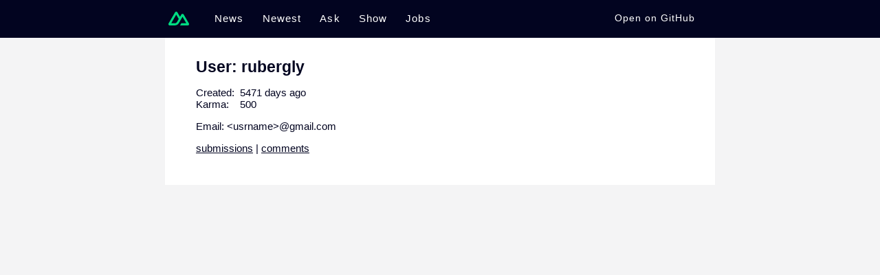

--- FILE ---
content_type: text/html;charset=utf-8
request_url: https://hn.nuxt.space/user/rubergly
body_size: 2637
content:
<!DOCTYPE html><html  lang="en"><head><meta charset="utf-8"><meta name="viewport" content="width=device-width, initial-scale=1"><title>Nuxt HN | rubergly</title><style>body{background-color:#f4f4f5;font-family:-apple-system,BlinkMacSystemFont,Segoe UI,Roboto,Oxygen,Ubuntu,Cantarell,Fira Sans,Droid Sans,Helvetica Neue,sans-serif;font-size:15px;margin:0;overflow-y:scroll;padding:0}a,body{color:#020420}a{text-decoration:none}.header{background-color:#020420;height:55px;z-index:999}.header .inner{box-sizing:border-box;display:flex;margin:0 auto;max-width:800px;padding:12px 5px;place-items:center}.header a{color:#fff;display:inline-block;font-weight:300;letter-spacing:.075em;line-height:24px;margin-right:1.8em;transition:color .15s ease;vertical-align:middle}:is(.header a):hover{color:#00dc82}.active:is(.header a){color:#00dc82}:is(.header a):nth-child(6){margin-right:0}.header .github{color:#fff;flex-grow:1;font-size:.9em;margin:auto;text-align:right}:is(.header .github) a{margin-right:0}.logo{display:inline-block;height:30px;margin-right:10px;vertical-align:middle;width:30px}.view{margin:0 auto;max-width:800px;position:relative}.appear-active{transition:opacity .4s ease}.appear{opacity:0}@media(max-width:860px){.header .inner{padding:15px 30px}}@media(max-width:600px){.header .inner{padding:15px}.header a{margin-right:1em}.header .github{display:none}}</style><style>.user-view{background-color:#fff;box-sizing:border-box;padding:2em 3em}.user-view h1{font-size:1.5em;margin:0}.user-view .meta{list-style-type:none;padding:0}.user-view .label{display:inline-block;min-width:4em}.user-view .about{margin:1em 0}.user-view .links a{text-decoration:underline}</style><link rel="stylesheet" href="/_nuxt/entry.D58uyk1G.css" crossorigin><link rel="stylesheet" href="/_nuxt/store.BF2LvLc2.css" crossorigin><link rel="modulepreload" as="script" crossorigin href="/_nuxt/CRqrSmkx.js"><link rel="modulepreload" as="script" crossorigin href="/_nuxt/DbqXVz2w.js"><link rel="modulepreload" as="script" crossorigin href="/_nuxt/CSj0Q-1_.js"><link rel="modulepreload" as="script" crossorigin href="/_nuxt/DlAUqK2U.js"><link rel="preload" as="fetch" fetchpriority="low" crossorigin="anonymous" href="/_nuxt/builds/meta/a14bf6af-0cab-4c4f-b9ce-b134aecea331.json"><script type="module" src="/_nuxt/CRqrSmkx.js" crossorigin></script><meta name="description" content="HackerNews clone built with Nuxt."><meta property="og:image" content="https://hn.nuxt.dev/cover.jpg"><meta property="og:image:alt" content="Nuxt Hackernews"><meta name="twitter:image" content="https://hn.nuxt.dev/cover.jpg"><meta name="twitter:site" content="@nuxt_js"><meta name="twitter:creator" content="@nuxt_js"><meta name="twitter:card" content="summary_large_image"></head><body><div id="__nuxt"><!--[--><header class="header"><nav class="inner" role="navigation"><a href="/" class="" aria-label="Go to homepage"><svg class="logo" viewBox="0 0 900 900" fill="none" xmlns="http://www.w3.org/2000/svg"><path d="M504.908 750H839.476C850.103 750.001 860.542 747.229 869.745 741.963C878.948 736.696 886.589 729.121 891.9 719.999C897.211 710.876 900.005 700.529 900 689.997C899.995 679.465 897.193 669.12 891.873 660.002L667.187 274.289C661.876 265.169 654.237 257.595 645.036 252.329C635.835 247.064 625.398 244.291 614.773 244.291C604.149 244.291 593.711 247.064 584.511 252.329C575.31 257.595 567.67 265.169 562.36 274.289L504.908 372.979L392.581 179.993C387.266 170.874 379.623 163.301 370.42 158.036C361.216 152.772 350.777 150 340.151 150C329.525 150 319.086 152.772 309.883 158.036C300.679 163.301 293.036 170.874 287.721 179.993L8.12649 660.002C2.80743 669.12 0.00462935 679.465 5.72978e-06 689.997C-0.00461789 700.529 2.78909 710.876 8.10015 719.999C13.4112 729.121 21.0523 736.696 30.255 741.963C39.4576 747.229 49.8973 750.001 60.524 750H270.538C353.748 750 415.112 713.775 457.336 643.101L559.849 467.145L614.757 372.979L779.547 655.834H559.849L504.908 750ZM267.114 655.737L120.551 655.704L340.249 278.586L449.87 467.145L376.474 593.175C348.433 639.03 316.577 655.737 267.114 655.737Z" fill="#00DC82"></path></svg></a><!--[--><a href="/news" class="">News</a><a href="/newest" class="">Newest</a><a href="/ask" class="">Ask</a><a href="/show" class="">Show</a><a href="/jobs" class="">Jobs</a><!--]--><span class="github"><a href="https://github.com/nuxt/hackernews" target="_blank" rel="noopener banner"> Open on GitHub </a></span></nav></header><div class="user-view view"><!--[--><h1>User: rubergly</h1><ul class="meta"><li><span class="label">Created:</span> 5471 days ago </li><li><span class="label">Karma:</span> 500</li><li class="about">Email: &#60;usrname&#62;@gmail.com</li></ul><p class="links"><a href="https://news.ycombinator.com/submitted?id=rubergly">submissions</a> | <a href="https://news.ycombinator.com/threads?id=rubergly">comments</a></p><!--]--></div><!--]--></div><div id="teleports"></div><script>window.__NUXT__={};window.__NUXT__.config={public:{hub:{}},app:{baseURL:"/",buildId:"a14bf6af-0cab-4c4f-b9ce-b134aecea331",buildAssetsDir:"/_nuxt/",cdnURL:""}}</script><script type="application/json" data-nuxt-data="nuxt-app" data-ssr="true" id="__NUXT_DATA__">[["ShallowReactive",1],{"data":2,"state":4,"once":21,"_errors":22,"serverRendered":24,"path":25},["ShallowReactive",3],{},["Reactive",5],{"$sstore":6},{"items":7,"users":8,"comments":14,"feeds":15},{},{"rubergly":9},{"id":10,"karma":11,"created_time":12,"about":13},"rubergly",500,1297307442,"Email: &#60;usrname&#62;@gmail.com",{},{"news":16,"newest":17,"ask":18,"show":19,"jobs":20},{},{},{},{},{},["Set"],["ShallowReactive",23],{},true,"/user/rubergly"]</script><script defer src="https://static.cloudflareinsights.com/beacon.min.js/vcd15cbe7772f49c399c6a5babf22c1241717689176015" integrity="sha512-ZpsOmlRQV6y907TI0dKBHq9Md29nnaEIPlkf84rnaERnq6zvWvPUqr2ft8M1aS28oN72PdrCzSjY4U6VaAw1EQ==" data-cf-beacon='{"version":"2024.11.0","token":"cc5f8322861b48f09dc6d7139ed99559","r":1,"server_timing":{"name":{"cfCacheStatus":true,"cfEdge":true,"cfExtPri":true,"cfL4":true,"cfOrigin":true,"cfSpeedBrain":true},"location_startswith":null}}' crossorigin="anonymous"></script>
</body></html>

--- FILE ---
content_type: text/css; charset=utf-8
request_url: https://hn.nuxt.space/_nuxt/store.BF2LvLc2.css
body_size: -252
content:
.spinner[data-v-297729ab],.spinner[data-v-297729ab]:after{border-radius:50%;height:3em;width:3em}.spinner[data-v-297729ab]{animation:loading-297729ab 1.1s linear infinite;border:.2em solid rgba(0,196,141,.2);border-left-color:#00c48d;font-size:10px;margin:30px auto;position:relative;text-indent:-9999em;transform:translateZ(0)}@keyframes loading-297729ab{0%{transform:rotate(0)}to{transform:rotate(1turn)}}


--- FILE ---
content_type: application/javascript
request_url: https://hn.nuxt.space/_nuxt/CSj0Q-1_.js
body_size: 650
content:
import{_ as l}from"./DlAUqK2U.js";import{c as p,o as m,A as v,B as d,C as h,m as _,r as y,D as b,E as w}from"./CRqrSmkx.js";function B(e){const s=e.replace(/^https?:\/\//,"").replace(/\/.*$/,"").replace("?id=","/").split(".").slice(-3);return s[0]==="www"&&s.shift(),s.join(".")}function O(e){const t=Date.now()/1e3-Number(e);return t<3600?f(~~(t/60)," minute"):t<86400?f(~~(t/3600)," hour"):f(~~(t/86400)," day")}function f(e,t){return e===1?e+t:`${e+t}s`}function F(e){return/^https?:\/\//.test(e)}const g={},x={class:"spinner"};function k(e,t){return m(),p("div",x)}const C=Object.assign(l(g,[["render",k],["__scopeId","data-v-297729ab"]]),{__name:"LoadSpinner"}),$="$s";function E(...e){const t=typeof e[e.length-1]=="string"?e.pop():void 0;typeof e[0]!="string"&&e.unshift(t);const[s,a]=e;if(!s||typeof s!="string")throw new TypeError("[nuxt] [useState] key must be a string: "+s);if(a!==void 0&&typeof a!="function")throw new Error("[nuxt] [useState] init must be a function: "+a);const n=$+s,u=v(),o=d(u.payload.state,n);if(o.value===void 0&&a){const r=a();if(h(r))return u.payload.state[n]=r,r;o.value=r}return o}const c=()=>E("store",()=>({items:{},users:{},comments:{},feeds:Object.fromEntries(w.map(e=>[e,{}]))}));function S(e,{feed:t,page:s}){const a=e.feeds?.[t]?.[s];if(a?.length)return a.map(n=>e.items[n])}function D(e){const t=c(),{feed:s,page:a}=e;return i(()=>S(t.value,e),n=>{const u=n.map(o=>o.id);t.value.feeds[s][a]=u,n.filter(Boolean).forEach(o=>{t.value.items[o.id]?Object.assign(t.value.items[o.id],o):t.value.items[o.id]=o})},()=>$fetch("/api/hn/feeds",{params:{feed:s,page:a}}),(t.value.feeds[s][a]||[]).map(n=>t.value.items[n]))}function I(e){const t=c();return i(()=>t.value.items[e],s=>{t.value.items[e]=s},()=>$fetch("/api/hn/item",{params:{id:e}}))}function K(e){const t=c();return i(()=>t.value.comments[e],s=>{t.value.comments[e]=s},()=>$fetch("/api/hn/item",{params:{id:e}}).then(s=>s.comments))}function L(e){const t=c();return i(()=>t.value.users[e],s=>{t.value.users[e]=s},()=>$fetch("/api/hn/user",{params:{id:e}}))}async function i(e,t,s,a){const n=_({get:e,set:t}),u=y(!1);return n.value==null&&(a!=null&&(n.value=a),(async()=>{try{u.value=!0;const r=await s();n.value!=null?n.value=Object.assign(n.value,r):n.value=r}catch(r){console.error(r),n.value=void 0}finally{u.value=!1}})()),b({loading:u,data:n})}export{C as _,K as a,L as b,D as c,I as f,S as g,B as h,F as i,O as t,c as u};


--- FILE ---
content_type: application/javascript
request_url: https://hn.nuxt.space/_nuxt/CRqrSmkx.js
body_size: 69024
content:
const __vite__mapDeps=(i,m=__vite__mapDeps,d=(m.f||(m.f=["./PidTAC7b.js","./CSj0Q-1_.js","./DlAUqK2U.js","./store.BF2LvLc2.css","./_id_.Ch5fj7EG.css","./DbqXVz2w.js","./_id_.Cv09Y58k.css","./hZi0pBUF.js","./_page_.BQVjp_45.css","./BYHvuRSk.js","./error-404.DNwzW_Pj.css","./DGTvF2LJ.js","./error-500.DztZGKq-.css"])))=>i.map(i=>d[i]);
(function(){const t=document.createElement("link").relList;if(t&&t.supports&&t.supports("modulepreload"))return;for(const s of document.querySelectorAll('link[rel="modulepreload"]'))r(s);new MutationObserver(s=>{for(const o of s)if(o.type==="childList")for(const i of o.addedNodes)i.tagName==="LINK"&&i.rel==="modulepreload"&&r(i)}).observe(document,{childList:!0,subtree:!0});function n(s){const o={};return s.integrity&&(o.integrity=s.integrity),s.referrerPolicy&&(o.referrerPolicy=s.referrerPolicy),s.crossOrigin==="use-credentials"?o.credentials="include":s.crossOrigin==="anonymous"?o.credentials="omit":o.credentials="same-origin",o}function r(s){if(s.ep)return;s.ep=!0;const o=n(s);fetch(s.href,o)}})();function so(e){const t=Object.create(null);for(const n of e.split(","))t[n]=1;return n=>n in t}const le={},cn=[],it=()=>{},ol=()=>!1,Yn=e=>e.charCodeAt(0)===111&&e.charCodeAt(1)===110&&(e.charCodeAt(2)>122||e.charCodeAt(2)<97),oo=e=>e.startsWith("onUpdate:"),Re=Object.assign,io=(e,t)=>{const n=e.indexOf(t);n>-1&&e.splice(n,1)},xc=Object.prototype.hasOwnProperty,se=(e,t)=>xc.call(e,t),z=Array.isArray,un=e=>Xn(e)==="[object Map]",il=e=>Xn(e)==="[object Set]",Pc=e=>Xn(e)==="[object RegExp]",Q=e=>typeof e=="function",pe=e=>typeof e=="string",Et=e=>typeof e=="symbol",ae=e=>e!==null&&typeof e=="object",lo=e=>(ae(e)||Q(e))&&Q(e.then)&&Q(e.catch),ll=Object.prototype.toString,Xn=e=>ll.call(e),Oc=e=>Xn(e).slice(8,-1),al=e=>Xn(e)==="[object Object]",Ur=e=>pe(e)&&e!=="NaN"&&e[0]!=="-"&&""+parseInt(e,10)===e,fn=so(",key,ref,ref_for,ref_key,onVnodeBeforeMount,onVnodeMounted,onVnodeBeforeUpdate,onVnodeUpdated,onVnodeBeforeUnmount,onVnodeUnmounted"),Br=e=>{const t=Object.create(null);return(n=>t[n]||(t[n]=e(n)))},kc=/-\w/g,Je=Br(e=>e.replace(kc,t=>t.slice(1).toUpperCase())),Ic=/\B([A-Z])/g,Zt=Br(e=>e.replace(Ic,"-$1").toLowerCase()),Vr=Br(e=>e.charAt(0).toUpperCase()+e.slice(1)),os=Br(e=>e?`on${Vr(e)}`:""),Nt=(e,t)=>!Object.is(e,t),Ln=(e,...t)=>{for(let n=0;n<e.length;n++)e[n](...t)},cl=(e,t,n,r=!1)=>{Object.defineProperty(e,t,{configurable:!0,enumerable:!1,writable:r,value:n})},Mc=e=>{const t=parseFloat(e);return isNaN(t)?e:t},ul=e=>{const t=pe(e)?Number(e):NaN;return isNaN(t)?e:t};let Do;const Wr=()=>Do||(Do=typeof globalThis<"u"?globalThis:typeof self<"u"?self:typeof window<"u"?window:typeof global<"u"?global:{});function Kr(e){if(z(e)){const t={};for(let n=0;n<e.length;n++){const r=e[n],s=pe(r)?Dc(r):Kr(r);if(s)for(const o in s)t[o]=s[o]}return t}else if(pe(e)||ae(e))return e}const Nc=/;(?![^(]*\))/g,Lc=/:([^]+)/,Hc=/\/\*[^]*?\*\//g;function Dc(e){const t={};return e.replace(Hc,"").split(Nc).forEach(n=>{if(n){const r=n.split(Lc);r.length>1&&(t[r[0].trim()]=r[1].trim())}}),t}function Zn(e){let t="";if(pe(e))t=e;else if(z(e))for(let n=0;n<e.length;n++){const r=Zn(e[n]);r&&(t+=r+" ")}else if(ae(e))for(const n in e)e[n]&&(t+=n+" ");return t.trim()}function jc(e){if(!e)return null;let{class:t,style:n}=e;return t&&!pe(t)&&(e.class=Zn(t)),n&&(e.style=Kr(n)),e}const Fc="itemscope,allowfullscreen,formnovalidate,ismap,nomodule,novalidate,readonly",$c=so(Fc);function fl(e){return!!e||e===""}const dl=e=>!!(e&&e.__v_isRef===!0),hl=e=>pe(e)?e:e==null?"":z(e)||ae(e)&&(e.toString===ll||!Q(e.toString))?dl(e)?hl(e.value):JSON.stringify(e,pl,2):String(e),pl=(e,t)=>dl(t)?pl(e,t.value):un(t)?{[`Map(${t.size})`]:[...t.entries()].reduce((n,[r,s],o)=>(n[is(r,o)+" =>"]=s,n),{})}:il(t)?{[`Set(${t.size})`]:[...t.values()].map(n=>is(n))}:Et(t)?is(t):ae(t)&&!z(t)&&!al(t)?String(t):t,is=(e,t="")=>{var n;return Et(e)?`Symbol(${(n=e.description)!=null?n:t})`:e};let Le;class gl{constructor(t=!1){this.detached=t,this._active=!0,this._on=0,this.effects=[],this.cleanups=[],this._isPaused=!1,this.parent=Le,!t&&Le&&(this.index=(Le.scopes||(Le.scopes=[])).push(this)-1)}get active(){return this._active}pause(){if(this._active){this._isPaused=!0;let t,n;if(this.scopes)for(t=0,n=this.scopes.length;t<n;t++)this.scopes[t].pause();for(t=0,n=this.effects.length;t<n;t++)this.effects[t].pause()}}resume(){if(this._active&&this._isPaused){this._isPaused=!1;let t,n;if(this.scopes)for(t=0,n=this.scopes.length;t<n;t++)this.scopes[t].resume();for(t=0,n=this.effects.length;t<n;t++)this.effects[t].resume()}}run(t){if(this._active){const n=Le;try{return Le=this,t()}finally{Le=n}}}on(){++this._on===1&&(this.prevScope=Le,Le=this)}off(){this._on>0&&--this._on===0&&(Le=this.prevScope,this.prevScope=void 0)}stop(t){if(this._active){this._active=!1;let n,r;for(n=0,r=this.effects.length;n<r;n++)this.effects[n].stop();for(this.effects.length=0,n=0,r=this.cleanups.length;n<r;n++)this.cleanups[n]();if(this.cleanups.length=0,this.scopes){for(n=0,r=this.scopes.length;n<r;n++)this.scopes[n].stop(!0);this.scopes.length=0}if(!this.detached&&this.parent&&!t){const s=this.parent.scopes.pop();s&&s!==this&&(this.parent.scopes[this.index]=s,s.index=this.index)}this.parent=void 0}}}function Uc(e){return new gl(e)}function ml(){return Le}let ue;const ls=new WeakSet;class yl{constructor(t){this.fn=t,this.deps=void 0,this.depsTail=void 0,this.flags=5,this.next=void 0,this.cleanup=void 0,this.scheduler=void 0,Le&&Le.active&&Le.effects.push(this)}pause(){this.flags|=64}resume(){this.flags&64&&(this.flags&=-65,ls.has(this)&&(ls.delete(this),this.trigger()))}notify(){this.flags&2&&!(this.flags&32)||this.flags&8||vl(this)}run(){if(!(this.flags&1))return this.fn();this.flags|=2,jo(this),bl(this);const t=ue,n=Ye;ue=this,Ye=!0;try{return this.fn()}finally{wl(this),ue=t,Ye=n,this.flags&=-3}}stop(){if(this.flags&1){for(let t=this.deps;t;t=t.nextDep)uo(t);this.deps=this.depsTail=void 0,jo(this),this.onStop&&this.onStop(),this.flags&=-2}}trigger(){this.flags&64?ls.add(this):this.scheduler?this.scheduler():this.runIfDirty()}runIfDirty(){Ss(this)&&this.run()}get dirty(){return Ss(this)}}let _l=0,Hn,Dn;function vl(e,t=!1){if(e.flags|=8,t){e.next=Dn,Dn=e;return}e.next=Hn,Hn=e}function ao(){_l++}function co(){if(--_l>0)return;if(Dn){let t=Dn;for(Dn=void 0;t;){const n=t.next;t.next=void 0,t.flags&=-9,t=n}}let e;for(;Hn;){let t=Hn;for(Hn=void 0;t;){const n=t.next;if(t.next=void 0,t.flags&=-9,t.flags&1)try{t.trigger()}catch(r){e||(e=r)}t=n}}if(e)throw e}function bl(e){for(let t=e.deps;t;t=t.nextDep)t.version=-1,t.prevActiveLink=t.dep.activeLink,t.dep.activeLink=t}function wl(e){let t,n=e.depsTail,r=n;for(;r;){const s=r.prevDep;r.version===-1?(r===n&&(n=s),uo(r),Bc(r)):t=r,r.dep.activeLink=r.prevActiveLink,r.prevActiveLink=void 0,r=s}e.deps=t,e.depsTail=n}function Ss(e){for(let t=e.deps;t;t=t.nextDep)if(t.dep.version!==t.version||t.dep.computed&&(El(t.dep.computed)||t.dep.version!==t.version))return!0;return!!e._dirty}function El(e){if(e.flags&4&&!(e.flags&16)||(e.flags&=-17,e.globalVersion===Bn)||(e.globalVersion=Bn,!e.isSSR&&e.flags&128&&(!e.deps&&!e._dirty||!Ss(e))))return;e.flags|=2;const t=e.dep,n=ue,r=Ye;ue=e,Ye=!0;try{bl(e);const s=e.fn(e._value);(t.version===0||Nt(s,e._value))&&(e.flags|=128,e._value=s,t.version++)}catch(s){throw t.version++,s}finally{ue=n,Ye=r,wl(e),e.flags&=-3}}function uo(e,t=!1){const{dep:n,prevSub:r,nextSub:s}=e;if(r&&(r.nextSub=s,e.prevSub=void 0),s&&(s.prevSub=r,e.nextSub=void 0),n.subs===e&&(n.subs=r,!r&&n.computed)){n.computed.flags&=-5;for(let o=n.computed.deps;o;o=o.nextDep)uo(o,!0)}!t&&!--n.sc&&n.map&&n.map.delete(n.key)}function Bc(e){const{prevDep:t,nextDep:n}=e;t&&(t.nextDep=n,e.prevDep=void 0),n&&(n.prevDep=t,e.nextDep=void 0)}let Ye=!0;const Cl=[];function vt(){Cl.push(Ye),Ye=!1}function bt(){const e=Cl.pop();Ye=e===void 0?!0:e}function jo(e){const{cleanup:t}=e;if(e.cleanup=void 0,t){const n=ue;ue=void 0;try{t()}finally{ue=n}}}let Bn=0;class Vc{constructor(t,n){this.sub=t,this.dep=n,this.version=n.version,this.nextDep=this.prevDep=this.nextSub=this.prevSub=this.prevActiveLink=void 0}}class fo{constructor(t){this.computed=t,this.version=0,this.activeLink=void 0,this.subs=void 0,this.map=void 0,this.key=void 0,this.sc=0,this.__v_skip=!0}track(t){if(!ue||!Ye||ue===this.computed)return;let n=this.activeLink;if(n===void 0||n.sub!==ue)n=this.activeLink=new Vc(ue,this),ue.deps?(n.prevDep=ue.depsTail,ue.depsTail.nextDep=n,ue.depsTail=n):ue.deps=ue.depsTail=n,Rl(n);else if(n.version===-1&&(n.version=this.version,n.nextDep)){const r=n.nextDep;r.prevDep=n.prevDep,n.prevDep&&(n.prevDep.nextDep=r),n.prevDep=ue.depsTail,n.nextDep=void 0,ue.depsTail.nextDep=n,ue.depsTail=n,ue.deps===n&&(ue.deps=r)}return n}trigger(t){this.version++,Bn++,this.notify(t)}notify(t){ao();try{for(let n=this.subs;n;n=n.prevSub)n.sub.notify()&&n.sub.dep.notify()}finally{co()}}}function Rl(e){if(e.dep.sc++,e.sub.flags&4){const t=e.dep.computed;if(t&&!e.dep.subs){t.flags|=20;for(let r=t.deps;r;r=r.nextDep)Rl(r)}const n=e.dep.subs;n!==e&&(e.prevSub=n,n&&(n.nextSub=e)),e.dep.subs=e}}const wr=new WeakMap,Gt=Symbol(""),As=Symbol(""),Vn=Symbol("");function xe(e,t,n){if(Ye&&ue){let r=wr.get(e);r||wr.set(e,r=new Map);let s=r.get(n);s||(r.set(n,s=new fo),s.map=r,s.key=n),s.track()}}function pt(e,t,n,r,s,o){const i=wr.get(e);if(!i){Bn++;return}const l=a=>{a&&a.trigger()};if(ao(),t==="clear")i.forEach(l);else{const a=z(e),u=a&&Ur(n);if(a&&n==="length"){const c=Number(r);i.forEach((f,h)=>{(h==="length"||h===Vn||!Et(h)&&h>=c)&&l(f)})}else switch((n!==void 0||i.has(void 0))&&l(i.get(n)),u&&l(i.get(Vn)),t){case"add":a?u&&l(i.get("length")):(l(i.get(Gt)),un(e)&&l(i.get(As)));break;case"delete":a||(l(i.get(Gt)),un(e)&&l(i.get(As)));break;case"set":un(e)&&l(i.get(Gt));break}}co()}function Wc(e,t){const n=wr.get(e);return n&&n.get(t)}function rn(e){const t=ne(e);return t===e?t:(xe(t,"iterate",Vn),We(e)?t:t.map(Xe))}function qr(e){return xe(e=ne(e),"iterate",Vn),e}function Pt(e,t){return at(e)?Lt(e)?_n(Xe(t)):_n(t):Xe(t)}const Kc={__proto__:null,[Symbol.iterator](){return as(this,Symbol.iterator,e=>Pt(this,e))},concat(...e){return rn(this).concat(...e.map(t=>z(t)?rn(t):t))},entries(){return as(this,"entries",e=>(e[1]=Pt(this,e[1]),e))},every(e,t){return ct(this,"every",e,t,void 0,arguments)},filter(e,t){return ct(this,"filter",e,t,n=>n.map(r=>Pt(this,r)),arguments)},find(e,t){return ct(this,"find",e,t,n=>Pt(this,n),arguments)},findIndex(e,t){return ct(this,"findIndex",e,t,void 0,arguments)},findLast(e,t){return ct(this,"findLast",e,t,n=>Pt(this,n),arguments)},findLastIndex(e,t){return ct(this,"findLastIndex",e,t,void 0,arguments)},forEach(e,t){return ct(this,"forEach",e,t,void 0,arguments)},includes(...e){return cs(this,"includes",e)},indexOf(...e){return cs(this,"indexOf",e)},join(e){return rn(this).join(e)},lastIndexOf(...e){return cs(this,"lastIndexOf",e)},map(e,t){return ct(this,"map",e,t,void 0,arguments)},pop(){return xn(this,"pop")},push(...e){return xn(this,"push",e)},reduce(e,...t){return Fo(this,"reduce",e,t)},reduceRight(e,...t){return Fo(this,"reduceRight",e,t)},shift(){return xn(this,"shift")},some(e,t){return ct(this,"some",e,t,void 0,arguments)},splice(...e){return xn(this,"splice",e)},toReversed(){return rn(this).toReversed()},toSorted(e){return rn(this).toSorted(e)},toSpliced(...e){return rn(this).toSpliced(...e)},unshift(...e){return xn(this,"unshift",e)},values(){return as(this,"values",e=>Pt(this,e))}};function as(e,t,n){const r=qr(e),s=r[t]();return r!==e&&!We(e)&&(s._next=s.next,s.next=()=>{const o=s._next();return o.done||(o.value=n(o.value)),o}),s}const qc=Array.prototype;function ct(e,t,n,r,s,o){const i=qr(e),l=i!==e&&!We(e),a=i[t];if(a!==qc[t]){const f=a.apply(e,o);return l?Xe(f):f}let u=n;i!==e&&(l?u=function(f,h){return n.call(this,Pt(e,f),h,e)}:n.length>2&&(u=function(f,h){return n.call(this,f,h,e)}));const c=a.call(i,u,r);return l&&s?s(c):c}function Fo(e,t,n,r){const s=qr(e);let o=n;return s!==e&&(We(e)?n.length>3&&(o=function(i,l,a){return n.call(this,i,l,a,e)}):o=function(i,l,a){return n.call(this,i,Pt(e,l),a,e)}),s[t](o,...r)}function cs(e,t,n){const r=ne(e);xe(r,"iterate",Vn);const s=r[t](...n);return(s===-1||s===!1)&&Gr(n[0])?(n[0]=ne(n[0]),r[t](...n)):s}function xn(e,t,n=[]){vt(),ao();const r=ne(e)[t].apply(e,n);return co(),bt(),r}const Gc=so("__proto__,__v_isRef,__isVue"),Tl=new Set(Object.getOwnPropertyNames(Symbol).filter(e=>e!=="arguments"&&e!=="caller").map(e=>Symbol[e]).filter(Et));function Jc(e){Et(e)||(e=String(e));const t=ne(this);return xe(t,"has",e),t.hasOwnProperty(e)}class Sl{constructor(t=!1,n=!1){this._isReadonly=t,this._isShallow=n}get(t,n,r){if(n==="__v_skip")return t.__v_skip;const s=this._isReadonly,o=this._isShallow;if(n==="__v_isReactive")return!s;if(n==="__v_isReadonly")return s;if(n==="__v_isShallow")return o;if(n==="__v_raw")return r===(s?o?su:Ol:o?Pl:xl).get(t)||Object.getPrototypeOf(t)===Object.getPrototypeOf(r)?t:void 0;const i=z(t);if(!s){let a;if(i&&(a=Kc[n]))return a;if(n==="hasOwnProperty")return Jc}const l=Reflect.get(t,n,ve(t)?t:r);if((Et(n)?Tl.has(n):Gc(n))||(s||xe(t,"get",n),o))return l;if(ve(l)){const a=i&&Ur(n)?l:l.value;return s&&ae(a)?Ps(a):a}return ae(l)?s?Ps(l):Ht(l):l}}class Al extends Sl{constructor(t=!1){super(!1,t)}set(t,n,r,s){let o=t[n];const i=z(t)&&Ur(n);if(!this._isShallow){const u=at(o);if(!We(r)&&!at(r)&&(o=ne(o),r=ne(r)),!i&&ve(o)&&!ve(r))return u||(o.value=r),!0}const l=i?Number(n)<t.length:se(t,n),a=Reflect.set(t,n,r,ve(t)?t:s);return t===ne(s)&&(l?Nt(r,o)&&pt(t,"set",n,r):pt(t,"add",n,r)),a}deleteProperty(t,n){const r=se(t,n);t[n];const s=Reflect.deleteProperty(t,n);return s&&r&&pt(t,"delete",n,void 0),s}has(t,n){const r=Reflect.has(t,n);return(!Et(n)||!Tl.has(n))&&xe(t,"has",n),r}ownKeys(t){return xe(t,"iterate",z(t)?"length":Gt),Reflect.ownKeys(t)}}class zc extends Sl{constructor(t=!1){super(!0,t)}set(t,n){return!0}deleteProperty(t,n){return!0}}const Qc=new Al,Yc=new zc,Xc=new Al(!0);const xs=e=>e,sr=e=>Reflect.getPrototypeOf(e);function Zc(e,t,n){return function(...r){const s=this.__v_raw,o=ne(s),i=un(o),l=e==="entries"||e===Symbol.iterator&&i,a=e==="keys"&&i,u=s[e](...r),c=n?xs:t?_n:Xe;return!t&&xe(o,"iterate",a?As:Gt),{next(){const{value:f,done:h}=u.next();return h?{value:f,done:h}:{value:l?[c(f[0]),c(f[1])]:c(f),done:h}},[Symbol.iterator](){return this}}}}function or(e){return function(...t){return e==="delete"?!1:e==="clear"?void 0:this}}function eu(e,t){const n={get(s){const o=this.__v_raw,i=ne(o),l=ne(s);e||(Nt(s,l)&&xe(i,"get",s),xe(i,"get",l));const{has:a}=sr(i),u=t?xs:e?_n:Xe;if(a.call(i,s))return u(o.get(s));if(a.call(i,l))return u(o.get(l));o!==i&&o.get(s)},get size(){const s=this.__v_raw;return!e&&xe(ne(s),"iterate",Gt),s.size},has(s){const o=this.__v_raw,i=ne(o),l=ne(s);return e||(Nt(s,l)&&xe(i,"has",s),xe(i,"has",l)),s===l?o.has(s):o.has(s)||o.has(l)},forEach(s,o){const i=this,l=i.__v_raw,a=ne(l),u=t?xs:e?_n:Xe;return!e&&xe(a,"iterate",Gt),l.forEach((c,f)=>s.call(o,u(c),u(f),i))}};return Re(n,e?{add:or("add"),set:or("set"),delete:or("delete"),clear:or("clear")}:{add(s){!t&&!We(s)&&!at(s)&&(s=ne(s));const o=ne(this);return sr(o).has.call(o,s)||(o.add(s),pt(o,"add",s,s)),this},set(s,o){!t&&!We(o)&&!at(o)&&(o=ne(o));const i=ne(this),{has:l,get:a}=sr(i);let u=l.call(i,s);u||(s=ne(s),u=l.call(i,s));const c=a.call(i,s);return i.set(s,o),u?Nt(o,c)&&pt(i,"set",s,o):pt(i,"add",s,o),this},delete(s){const o=ne(this),{has:i,get:l}=sr(o);let a=i.call(o,s);a||(s=ne(s),a=i.call(o,s)),l&&l.call(o,s);const u=o.delete(s);return a&&pt(o,"delete",s,void 0),u},clear(){const s=ne(this),o=s.size!==0,i=s.clear();return o&&pt(s,"clear",void 0,void 0),i}}),["keys","values","entries",Symbol.iterator].forEach(s=>{n[s]=Zc(s,e,t)}),n}function ho(e,t){const n=eu(e,t);return(r,s,o)=>s==="__v_isReactive"?!e:s==="__v_isReadonly"?e:s==="__v_raw"?r:Reflect.get(se(n,s)&&s in r?n:r,s,o)}const tu={get:ho(!1,!1)},nu={get:ho(!1,!0)},ru={get:ho(!0,!1)};const xl=new WeakMap,Pl=new WeakMap,Ol=new WeakMap,su=new WeakMap;function ou(e){switch(e){case"Object":case"Array":return 1;case"Map":case"Set":case"WeakMap":case"WeakSet":return 2;default:return 0}}function iu(e){return e.__v_skip||!Object.isExtensible(e)?0:ou(Oc(e))}function Ht(e){return at(e)?e:po(e,!1,Qc,tu,xl)}function mt(e){return po(e,!1,Xc,nu,Pl)}function Ps(e){return po(e,!0,Yc,ru,Ol)}function po(e,t,n,r,s){if(!ae(e)||e.__v_raw&&!(t&&e.__v_isReactive))return e;const o=iu(e);if(o===0)return e;const i=s.get(e);if(i)return i;const l=new Proxy(e,o===2?r:n);return s.set(e,l),l}function Lt(e){return at(e)?Lt(e.__v_raw):!!(e&&e.__v_isReactive)}function at(e){return!!(e&&e.__v_isReadonly)}function We(e){return!!(e&&e.__v_isShallow)}function Gr(e){return e?!!e.__v_raw:!1}function ne(e){const t=e&&e.__v_raw;return t?ne(t):e}function lu(e){return!se(e,"__v_skip")&&Object.isExtensible(e)&&cl(e,"__v_skip",!0),e}const Xe=e=>ae(e)?Ht(e):e,_n=e=>ae(e)?Ps(e):e;function ve(e){return e?e.__v_isRef===!0:!1}function lt(e){return kl(e,!1)}function vn(e){return kl(e,!0)}function kl(e,t){return ve(e)?e:new au(e,t)}class au{constructor(t,n){this.dep=new fo,this.__v_isRef=!0,this.__v_isShallow=!1,this._rawValue=n?t:ne(t),this._value=n?t:Xe(t),this.__v_isShallow=n}get value(){return this.dep.track(),this._value}set value(t){const n=this._rawValue,r=this.__v_isShallow||We(t)||at(t);t=r?t:ne(t),Nt(t,n)&&(this._rawValue=t,this._value=r?t:Xe(t),this.dep.trigger())}}function de(e){return ve(e)?e.value:e}function cu(e){return Q(e)?e():de(e)}const uu={get:(e,t,n)=>t==="__v_raw"?e:de(Reflect.get(e,t,n)),set:(e,t,n,r)=>{const s=e[t];return ve(s)&&!ve(n)?(s.value=n,!0):Reflect.set(e,t,n,r)}};function Il(e){return Lt(e)?e:new Proxy(e,uu)}function Rm(e){const t=z(e)?new Array(e.length):{};for(const n in e)t[n]=Ml(e,n);return t}class fu{constructor(t,n,r){this._object=t,this._key=n,this._defaultValue=r,this.__v_isRef=!0,this._value=void 0,this._raw=ne(t);let s=!0,o=t;if(!z(t)||!Ur(String(n)))do s=!Gr(o)||We(o);while(s&&(o=o.__v_raw));this._shallow=s}get value(){let t=this._object[this._key];return this._shallow&&(t=de(t)),this._value=t===void 0?this._defaultValue:t}set value(t){if(this._shallow&&ve(this._raw[this._key])){const n=this._object[this._key];if(ve(n)){n.value=t;return}}this._object[this._key]=t}get dep(){return Wc(this._raw,this._key)}}class du{constructor(t){this._getter=t,this.__v_isRef=!0,this.__v_isReadonly=!0,this._value=void 0}get value(){return this._value=this._getter()}}function hu(e,t,n){return ve(e)?e:Q(e)?new du(e):ae(e)&&arguments.length>1?Ml(e,t,n):lt(e)}function Ml(e,t,n){return new fu(e,t,n)}class pu{constructor(t,n,r){this.fn=t,this.setter=n,this._value=void 0,this.dep=new fo(this),this.__v_isRef=!0,this.deps=void 0,this.depsTail=void 0,this.flags=16,this.globalVersion=Bn-1,this.next=void 0,this.effect=this,this.__v_isReadonly=!n,this.isSSR=r}notify(){if(this.flags|=16,!(this.flags&8)&&ue!==this)return vl(this,!0),!0}get value(){const t=this.dep.track();return El(this),t&&(t.version=this.dep.version),this._value}set value(t){this.setter&&this.setter(t)}}function gu(e,t,n=!1){let r,s;return Q(e)?r=e:(r=e.get,s=e.set),new pu(r,s,n)}const ir={},Er=new WeakMap;let Vt;function mu(e,t=!1,n=Vt){if(n){let r=Er.get(n);r||Er.set(n,r=[]),r.push(e)}}function yu(e,t,n=le){const{immediate:r,deep:s,once:o,scheduler:i,augmentJob:l,call:a}=n,u=y=>s?y:We(y)||s===!1||s===0?gt(y,1):gt(y);let c,f,h,d,_=!1,v=!1;if(ve(e)?(f=()=>e.value,_=We(e)):Lt(e)?(f=()=>u(e),_=!0):z(e)?(v=!0,_=e.some(y=>Lt(y)||We(y)),f=()=>e.map(y=>{if(ve(y))return y.value;if(Lt(y))return u(y);if(Q(y))return a?a(y,2):y()})):Q(e)?t?f=a?()=>a(e,2):e:f=()=>{if(h){vt();try{h()}finally{bt()}}const y=Vt;Vt=c;try{return a?a(e,3,[d]):e(d)}finally{Vt=y}}:f=it,t&&s){const y=f,b=s===!0?1/0:s;f=()=>gt(y(),b)}const R=ml(),C=()=>{c.stop(),R&&R.active&&io(R.effects,c)};if(o&&t){const y=t;t=(...b)=>{y(...b),C()}}let w=v?new Array(e.length).fill(ir):ir;const g=y=>{if(!(!(c.flags&1)||!c.dirty&&!y))if(t){const b=c.run();if(s||_||(v?b.some((x,L)=>Nt(x,w[L])):Nt(b,w))){h&&h();const x=Vt;Vt=c;try{const L=[b,w===ir?void 0:v&&w[0]===ir?[]:w,d];w=b,a?a(t,3,L):t(...L)}finally{Vt=x}}}else c.run()};return l&&l(g),c=new yl(f),c.scheduler=i?()=>i(g,!1):g,d=y=>mu(y,!1,c),h=c.onStop=()=>{const y=Er.get(c);if(y){if(a)a(y,4);else for(const b of y)b();Er.delete(c)}},t?r?g(!0):w=c.run():i?i(g.bind(null,!0),!0):c.run(),C.pause=c.pause.bind(c),C.resume=c.resume.bind(c),C.stop=C,C}function gt(e,t=1/0,n){if(t<=0||!ae(e)||e.__v_skip||(n=n||new Map,(n.get(e)||0)>=t))return e;if(n.set(e,t),t--,ve(e))gt(e.value,t,n);else if(z(e))for(let r=0;r<e.length;r++)gt(e[r],t,n);else if(il(e)||un(e))e.forEach(r=>{gt(r,t,n)});else if(al(e)){for(const r in e)gt(e[r],t,n);for(const r of Object.getOwnPropertySymbols(e))Object.prototype.propertyIsEnumerable.call(e,r)&&gt(e[r],t,n)}return e}function er(e,t,n,r){try{return r?e(...r):e()}catch(s){Tn(s,t,n)}}function Ze(e,t,n,r){if(Q(e)){const s=er(e,t,n,r);return s&&lo(s)&&s.catch(o=>{Tn(o,t,n)}),s}if(z(e)){const s=[];for(let o=0;o<e.length;o++)s.push(Ze(e[o],t,n,r));return s}}function Tn(e,t,n,r=!0){const s=t?t.vnode:null,{errorHandler:o,throwUnhandledErrorInProduction:i}=t&&t.appContext.config||le;if(t){let l=t.parent;const a=t.proxy,u=`https://vuejs.org/error-reference/#runtime-${n}`;for(;l;){const c=l.ec;if(c){for(let f=0;f<c.length;f++)if(c[f](e,a,u)===!1)return}l=l.parent}if(o){vt(),er(o,null,10,[e,a,u]),bt();return}}_u(e,n,s,r,i)}function _u(e,t,n,r=!0,s=!1){if(s)throw e;console.error(e)}const ke=[];let rt=-1;const dn=[];let Ot=null,on=0;const Nl=Promise.resolve();let Cr=null;function Wn(e){const t=Cr||Nl;return e?t.then(this?e.bind(this):e):t}function vu(e){let t=rt+1,n=ke.length;for(;t<n;){const r=t+n>>>1,s=ke[r],o=Kn(s);o<e||o===e&&s.flags&2?t=r+1:n=r}return t}function go(e){if(!(e.flags&1)){const t=Kn(e),n=ke[ke.length-1];!n||!(e.flags&2)&&t>=Kn(n)?ke.push(e):ke.splice(vu(t),0,e),e.flags|=1,Ll()}}function Ll(){Cr||(Cr=Nl.then(Hl))}function Os(e){z(e)?dn.push(...e):Ot&&e.id===-1?Ot.splice(on+1,0,e):e.flags&1||(dn.push(e),e.flags|=1),Ll()}function $o(e,t,n=rt+1){for(;n<ke.length;n++){const r=ke[n];if(r&&r.flags&2){if(e&&r.id!==e.uid)continue;ke.splice(n,1),n--,r.flags&4&&(r.flags&=-2),r(),r.flags&4||(r.flags&=-2)}}}function Rr(e){if(dn.length){const t=[...new Set(dn)].sort((n,r)=>Kn(n)-Kn(r));if(dn.length=0,Ot){Ot.push(...t);return}for(Ot=t,on=0;on<Ot.length;on++){const n=Ot[on];n.flags&4&&(n.flags&=-2),n.flags&8||n(),n.flags&=-2}Ot=null,on=0}}const Kn=e=>e.id==null?e.flags&2?-1:1/0:e.id;function Hl(e){try{for(rt=0;rt<ke.length;rt++){const t=ke[rt];t&&!(t.flags&8)&&(t.flags&4&&(t.flags&=-2),er(t,t.i,t.i?15:14),t.flags&4||(t.flags&=-2))}}finally{for(;rt<ke.length;rt++){const t=ke[rt];t&&(t.flags&=-2)}rt=-1,ke.length=0,Rr(),Cr=null,(ke.length||dn.length)&&Hl()}}let Se=null,Dl=null;function Tr(e){const t=Se;return Se=e,Dl=e&&e.type.__scopeId||null,t}function Sr(e,t=Se,n){if(!t||e._n)return e;const r=(...s)=>{r._d&&kr(-1);const o=Tr(t);let i;try{i=e(...s)}finally{Tr(o),r._d&&kr(1)}return i};return r._n=!0,r._c=!0,r._d=!0,r}function Tm(e,t){if(Se===null)return e;const n=Zr(Se),r=e.dirs||(e.dirs=[]);for(let s=0;s<t.length;s++){let[o,i,l,a=le]=t[s];o&&(Q(o)&&(o={mounted:o,updated:o}),o.deep&&gt(i),r.push({dir:o,instance:n,value:i,oldValue:void 0,arg:l,modifiers:a}))}return e}function st(e,t,n,r){const s=e.dirs,o=t&&t.dirs;for(let i=0;i<s.length;i++){const l=s[i];o&&(l.oldValue=o[i].value);let a=l.dir[r];a&&(vt(),Ze(a,n,8,[e.el,l,e,t]),bt())}}function hn(e,t){if(Te){let n=Te.provides;const r=Te.parent&&Te.parent.provides;r===n&&(n=Te.provides=Object.create(r)),n[e]=t}}function Fe(e,t,n=!1){const r=en();if(r||Jt){let s=Jt?Jt._context.provides:r?r.parent==null||r.ce?r.vnode.appContext&&r.vnode.appContext.provides:r.parent.provides:void 0;if(s&&e in s)return s[e];if(arguments.length>1)return n&&Q(t)?t.call(r&&r.proxy):t}}function Jr(){return!!(en()||Jt)}const bu=Symbol.for("v-scx"),wu=()=>Fe(bu);function Eu(e,t){return mo(e,null,t)}function pn(e,t,n){return mo(e,t,n)}function mo(e,t,n=le){const{immediate:r,deep:s,flush:o,once:i}=n,l=Re({},n),a=t&&r||!t&&o!=="post";let u;if(En){if(o==="sync"){const d=wu();u=d.__watcherHandles||(d.__watcherHandles=[])}else if(!a){const d=()=>{};return d.stop=it,d.resume=it,d.pause=it,d}}const c=Te;l.call=(d,_,v)=>Ze(d,c,_,v);let f=!1;o==="post"?l.scheduler=d=>{Ce(d,c&&c.suspense)}:o!=="sync"&&(f=!0,l.scheduler=(d,_)=>{_?d():go(d)}),l.augmentJob=d=>{t&&(d.flags|=4),f&&(d.flags|=2,c&&(d.id=c.uid,d.i=c))};const h=yu(e,t,l);return En&&(u?u.push(h):a&&h()),h}function Cu(e,t,n){const r=this.proxy,s=pe(e)?e.includes(".")?jl(r,e):()=>r[e]:e.bind(r,r);let o;Q(t)?o=t:(o=t.handler,n=t);const i=Xt(this),l=mo(s,o.bind(r),n);return i(),l}function jl(e,t){const n=t.split(".");return()=>{let r=e;for(let s=0;s<n.length&&r;s++)r=r[n[s]];return r}}const Ru=Symbol("_vte"),Fl=e=>e.__isTeleport,ht=Symbol("_leaveCb"),lr=Symbol("_enterCb");function Tu(){const e={isMounted:!1,isLeaving:!1,isUnmounting:!1,leavingVNodes:new Map};return Qr(()=>{e.isMounted=!0}),Sn(()=>{e.isUnmounting=!0}),e}const qe=[Function,Array],$l={mode:String,appear:Boolean,persisted:Boolean,onBeforeEnter:qe,onEnter:qe,onAfterEnter:qe,onEnterCancelled:qe,onBeforeLeave:qe,onLeave:qe,onAfterLeave:qe,onLeaveCancelled:qe,onBeforeAppear:qe,onAppear:qe,onAfterAppear:qe,onAppearCancelled:qe},Ul=e=>{const t=e.subTree;return t.component?Ul(t.component):t},Su={name:"BaseTransition",props:$l,setup(e,{slots:t}){const n=en(),r=Tu();return()=>{const s=t.default&&Wl(t.default(),!0);if(!s||!s.length)return;const o=Bl(s),i=ne(e),{mode:l}=i;if(r.isLeaving)return us(o);const a=Uo(o);if(!a)return us(o);let u=ks(a,i,r,n,f=>u=f);a.type!==_e&&bn(a,u);let c=n.subTree&&Uo(n.subTree);if(c&&c.type!==_e&&!Qe(c,a)&&Ul(n).type!==_e){let f=ks(c,i,r,n);if(bn(c,f),l==="out-in"&&a.type!==_e)return r.isLeaving=!0,f.afterLeave=()=>{r.isLeaving=!1,n.job.flags&8||n.update(),delete f.afterLeave,c=void 0},us(o);l==="in-out"&&a.type!==_e?f.delayLeave=(h,d,_)=>{const v=Vl(r,c);v[String(c.key)]=c,h[ht]=()=>{d(),h[ht]=void 0,delete u.delayedLeave,c=void 0},u.delayedLeave=()=>{_(),delete u.delayedLeave,c=void 0}}:c=void 0}else c&&(c=void 0);return o}}};function Bl(e){let t=e[0];if(e.length>1){for(const n of e)if(n.type!==_e){t=n;break}}return t}const Au=Su;function Vl(e,t){const{leavingVNodes:n}=e;let r=n.get(t.type);return r||(r=Object.create(null),n.set(t.type,r)),r}function ks(e,t,n,r,s){const{appear:o,mode:i,persisted:l=!1,onBeforeEnter:a,onEnter:u,onAfterEnter:c,onEnterCancelled:f,onBeforeLeave:h,onLeave:d,onAfterLeave:_,onLeaveCancelled:v,onBeforeAppear:R,onAppear:C,onAfterAppear:w,onAppearCancelled:g}=t,y=String(e.key),b=Vl(n,e),x=(M,I)=>{M&&Ze(M,r,9,I)},L=(M,I)=>{const W=I[1];x(M,I),z(M)?M.every(k=>k.length<=1)&&W():M.length<=1&&W()},V={mode:i,persisted:l,beforeEnter(M){let I=a;if(!n.isMounted)if(o)I=R||a;else return;M[ht]&&M[ht](!0);const W=b[y];W&&Qe(e,W)&&W.el[ht]&&W.el[ht](),x(I,[M])},enter(M){let I=u,W=c,k=f;if(!n.isMounted)if(o)I=C||u,W=w||c,k=g||f;else return;let K=!1;const ee=M[lr]=ie=>{K||(K=!0,ie?x(k,[M]):x(W,[M]),V.delayedLeave&&V.delayedLeave(),M[lr]=void 0)};I?L(I,[M,ee]):ee()},leave(M,I){const W=String(e.key);if(M[lr]&&M[lr](!0),n.isUnmounting)return I();x(h,[M]);let k=!1;const K=M[ht]=ee=>{k||(k=!0,I(),ee?x(v,[M]):x(_,[M]),M[ht]=void 0,b[W]===e&&delete b[W])};b[W]=e,d?L(d,[M,K]):K()},clone(M){const I=ks(M,t,n,r,s);return s&&s(I),I}};return V}function us(e){if(tr(e))return e=wt(e),e.children=null,e}function Uo(e){if(!tr(e))return Fl(e.type)&&e.children?Bl(e.children):e;if(e.component)return e.component.subTree;const{shapeFlag:t,children:n}=e;if(n){if(t&16)return n[0];if(t&32&&Q(n.default))return n.default()}}function bn(e,t){e.shapeFlag&6&&e.component?(e.transition=t,bn(e.component.subTree,t)):e.shapeFlag&128?(e.ssContent.transition=t.clone(e.ssContent),e.ssFallback.transition=t.clone(e.ssFallback)):e.transition=t}function Wl(e,t=!1,n){let r=[],s=0;for(let o=0;o<e.length;o++){let i=e[o];const l=n==null?i.key:String(n)+String(i.key!=null?i.key:o);i.type===Ee?(i.patchFlag&128&&s++,r=r.concat(Wl(i.children,t,l))):(t||i.type!==_e)&&r.push(l!=null?wt(i,{key:l}):i)}if(s>1)for(let o=0;o<r.length;o++)r[o].patchFlag=-2;return r}function Dt(e,t){return Q(e)?Re({name:e.name},t,{setup:e}):e}function yo(e){e.ids=[e.ids[0]+e.ids[2]+++"-",0,0]}const Ar=new WeakMap;function gn(e,t,n,r,s=!1){if(z(e)){e.forEach((_,v)=>gn(_,t&&(z(t)?t[v]:t),n,r,s));return}if(_t(r)&&!s){r.shapeFlag&512&&r.type.__asyncResolved&&r.component.subTree.component&&gn(e,t,n,r.component.subTree);return}const o=r.shapeFlag&4?Zr(r.component):r.el,i=s?null:o,{i:l,r:a}=e,u=t&&t.r,c=l.refs===le?l.refs={}:l.refs,f=l.setupState,h=ne(f),d=f===le?ol:_=>se(h,_);if(u!=null&&u!==a){if(Bo(t),pe(u))c[u]=null,d(u)&&(f[u]=null);else if(ve(u)){u.value=null;const _=t;_.k&&(c[_.k]=null)}}if(Q(a))er(a,l,12,[i,c]);else{const _=pe(a),v=ve(a);if(_||v){const R=()=>{if(e.f){const C=_?d(a)?f[a]:c[a]:a.value;if(s)z(C)&&io(C,o);else if(z(C))C.includes(o)||C.push(o);else if(_)c[a]=[o],d(a)&&(f[a]=c[a]);else{const w=[o];a.value=w,e.k&&(c[e.k]=w)}}else _?(c[a]=i,d(a)&&(f[a]=i)):v&&(a.value=i,e.k&&(c[e.k]=i))};if(i){const C=()=>{R(),Ar.delete(e)};C.id=-1,Ar.set(e,C),Ce(C,n)}else Bo(e),R()}}}function Bo(e){const t=Ar.get(e);t&&(t.flags|=8,Ar.delete(e))}let Vo=!1;const sn=()=>{Vo||(console.error("Hydration completed but contains mismatches."),Vo=!0)},xu=e=>e.namespaceURI.includes("svg")&&e.tagName!=="foreignObject",Pu=e=>e.namespaceURI.includes("MathML"),ar=e=>{if(e.nodeType===1){if(xu(e))return"svg";if(Pu(e))return"mathml"}},an=e=>e.nodeType===8;function Ou(e){const{mt:t,p:n,o:{patchProp:r,createText:s,nextSibling:o,parentNode:i,remove:l,insert:a,createComment:u}}=e,c=(g,y)=>{if(!y.hasChildNodes()){n(null,g,y),Rr(),y._vnode=g;return}f(y.firstChild,g,null,null,null),Rr(),y._vnode=g},f=(g,y,b,x,L,V=!1)=>{V=V||!!y.dynamicChildren;const M=an(g)&&g.data==="[",I=()=>v(g,y,b,x,L,M),{type:W,ref:k,shapeFlag:K,patchFlag:ee}=y;let ie=g.nodeType;y.el=g,ee===-2&&(V=!1,y.dynamicChildren=null);let B=null;switch(W){case zt:ie!==3?y.children===""?(a(y.el=s(""),i(g),g),B=g):B=I():(g.data!==y.children&&(sn(),g.data=y.children),B=o(g));break;case _e:w(g)?(B=o(g),C(y.el=g.content.firstChild,g,b)):ie!==8||M?B=I():B=o(g);break;case mr:if(M&&(g=o(g),ie=g.nodeType),ie===1||ie===3){B=g;const Y=!y.children.length;for(let $=0;$<y.staticCount;$++)Y&&(y.children+=B.nodeType===1?B.outerHTML:B.data),$===y.staticCount-1&&(y.anchor=B),B=o(B);return M?o(B):B}else I();break;case Ee:M?B=_(g,y,b,x,L,V):B=I();break;default:if(K&1)(ie!==1||y.type.toLowerCase()!==g.tagName.toLowerCase())&&!w(g)?B=I():B=h(g,y,b,x,L,V);else if(K&6){y.slotScopeIds=L;const Y=i(g);if(M?B=R(g):an(g)&&g.data==="teleport start"?B=R(g,g.data,"teleport end"):B=o(g),t(y,Y,null,b,x,ar(Y),V),_t(y)&&!y.type.__asyncResolved){let $;M?($=ge(Ee),$.anchor=B?B.previousSibling:Y.lastChild):$=g.nodeType===3?bo(""):ge("div"),$.el=g,y.component.subTree=$}}else K&64?ie!==8?B=I():B=y.type.hydrate(g,y,b,x,L,V,e,d):K&128&&(B=y.type.hydrate(g,y,b,x,ar(i(g)),L,V,e,f))}return k!=null&&gn(k,null,x,y),B},h=(g,y,b,x,L,V)=>{V=V||!!y.dynamicChildren;const{type:M,props:I,patchFlag:W,shapeFlag:k,dirs:K,transition:ee}=y,ie=M==="input"||M==="option";if(ie||W!==-1){K&&st(y,null,b,"created");let B=!1;if(w(g)){B=pa(null,ee)&&b&&b.vnode.props&&b.vnode.props.appear;const $=g.content.firstChild;if(B){const fe=$.getAttribute("class");fe&&($.$cls=fe),ee.beforeEnter($)}C($,g,b),y.el=g=$}if(k&16&&!(I&&(I.innerHTML||I.textContent))){let $=d(g.firstChild,y,g,b,x,L,V);for(;$;){cr(g,1)||sn();const fe=$;$=$.nextSibling,l(fe)}}else if(k&8){let $=y.children;$[0]===`
`&&(g.tagName==="PRE"||g.tagName==="TEXTAREA")&&($=$.slice(1));const{textContent:fe}=g;fe!==$&&fe!==$.replace(/\r\n|\r/g,`
`)&&(cr(g,0)||sn(),g.textContent=y.children)}if(I){if(ie||!V||W&48){const $=g.tagName.includes("-");for(const fe in I)(ie&&(fe.endsWith("value")||fe==="indeterminate")||Yn(fe)&&!fn(fe)||fe[0]==="."||$)&&r(g,fe,null,I[fe],void 0,b)}else if(I.onClick)r(g,"onClick",null,I.onClick,void 0,b);else if(W&4&&Lt(I.style))for(const $ in I.style)I.style[$]}let Y;(Y=I&&I.onVnodeBeforeMount)&&He(Y,b,y),K&&st(y,null,b,"beforeMount"),((Y=I&&I.onVnodeMounted)||K||B)&&ba(()=>{Y&&He(Y,b,y),B&&ee.enter(g),K&&st(y,null,b,"mounted")},x)}return g.nextSibling},d=(g,y,b,x,L,V,M)=>{M=M||!!y.dynamicChildren;const I=y.children,W=I.length;for(let k=0;k<W;k++){const K=M?I[k]:I[k]=Ve(I[k]),ee=K.type===zt;g?(ee&&!M&&k+1<W&&Ve(I[k+1]).type===zt&&(a(s(g.data.slice(K.children.length)),b,o(g)),g.data=K.children),g=f(g,K,x,L,V,M)):ee&&!K.children?a(K.el=s(""),b):(cr(b,1)||sn(),n(null,K,b,null,x,L,ar(b),V))}return g},_=(g,y,b,x,L,V)=>{const{slotScopeIds:M}=y;M&&(L=L?L.concat(M):M);const I=i(g),W=d(o(g),y,I,b,x,L,V);return W&&an(W)&&W.data==="]"?o(y.anchor=W):(sn(),a(y.anchor=u("]"),I,W),W)},v=(g,y,b,x,L,V)=>{if(cr(g.parentElement,1)||sn(),y.el=null,V){const W=R(g);for(;;){const k=o(g);if(k&&k!==W)l(k);else break}}const M=o(g),I=i(g);return l(g),n(null,y,I,M,b,x,ar(I),L),b&&(b.vnode.el=y.el,Xr(b,y.el)),M},R=(g,y="[",b="]")=>{let x=0;for(;g;)if(g=o(g),g&&an(g)&&(g.data===y&&x++,g.data===b)){if(x===0)return o(g);x--}return g},C=(g,y,b)=>{const x=y.parentNode;x&&x.replaceChild(g,y);let L=b;for(;L;)L.vnode.el===y&&(L.vnode.el=L.subTree.el=g),L=L.parent},w=g=>g.nodeType===1&&g.tagName==="TEMPLATE";return[c,f]}const Wo="data-allow-mismatch",ku={0:"text",1:"children",2:"class",3:"style",4:"attribute"};function cr(e,t){if(t===0||t===1)for(;e&&!e.hasAttribute(Wo);)e=e.parentElement;const n=e&&e.getAttribute(Wo);if(n==null)return!1;if(n==="")return!0;{const r=n.split(",");return t===0&&r.includes("children")?!0:r.includes(ku[t])}}Wr().requestIdleCallback;Wr().cancelIdleCallback;function Iu(e,t){if(an(e)&&e.data==="["){let n=1,r=e.nextSibling;for(;r;){if(r.nodeType===1){if(t(r)===!1)break}else if(an(r))if(r.data==="]"){if(--n===0)break}else r.data==="["&&n++;r=r.nextSibling}}else t(e)}const _t=e=>!!e.type.__asyncLoader;function Ko(e){Q(e)&&(e={loader:e});const{loader:t,loadingComponent:n,errorComponent:r,delay:s=200,hydrate:o,timeout:i,suspensible:l=!0,onError:a}=e;let u=null,c,f=0;const h=()=>(f++,u=null,d()),d=()=>{let _;return u||(_=u=t().catch(v=>{if(v=v instanceof Error?v:new Error(String(v)),a)return new Promise((R,C)=>{a(v,()=>R(h()),()=>C(v),f+1)});throw v}).then(v=>_!==u&&u?u:(v&&(v.__esModule||v[Symbol.toStringTag]==="Module")&&(v=v.default),c=v,v)))};return Dt({name:"AsyncComponentWrapper",__asyncLoader:d,__asyncHydrate(_,v,R){let C=!1;(v.bu||(v.bu=[])).push(()=>C=!0);const w=()=>{C||R()},g=o?()=>{const y=o(w,b=>Iu(_,b));y&&(v.bum||(v.bum=[])).push(y)}:w;c?g():d().then(()=>!v.isUnmounted&&g())},get __asyncResolved(){return c},setup(){const _=Te;if(yo(_),c)return()=>ur(c,_);const v=g=>{u=null,Tn(g,_,13,!r)};if(l&&_.suspense||En)return d().then(g=>()=>ur(g,_)).catch(g=>(v(g),()=>r?ge(r,{error:g}):null));const R=lt(!1),C=lt(),w=lt(!!s);return s&&setTimeout(()=>{w.value=!1},s),i!=null&&setTimeout(()=>{if(!R.value&&!C.value){const g=new Error(`Async component timed out after ${i}ms.`);v(g),C.value=g}},i),d().then(()=>{R.value=!0,_.parent&&tr(_.parent.vnode)&&_.parent.update()}).catch(g=>{v(g),C.value=g}),()=>{if(R.value&&c)return ur(c,_);if(C.value&&r)return ge(r,{error:C.value});if(n&&!w.value)return ur(n,_)}}})}function ur(e,t){const{ref:n,props:r,children:s,ce:o}=t.vnode,i=ge(e,r,s);return i.ref=n,i.ce=o,delete t.vnode.ce,i}const tr=e=>e.type.__isKeepAlive,Mu={name:"KeepAlive",__isKeepAlive:!0,props:{include:[String,RegExp,Array],exclude:[String,RegExp,Array],max:[String,Number]},setup(e,{slots:t}){const n=en(),r=n.ctx;if(!r.renderer)return()=>{const w=t.default&&t.default();return w&&w.length===1?w[0]:w};const s=new Map,o=new Set;let i=null;const l=n.suspense,{renderer:{p:a,m:u,um:c,o:{createElement:f}}}=r,h=f("div");r.activate=(w,g,y,b,x)=>{const L=w.component;u(w,g,y,0,l),a(L.vnode,w,g,y,L,l,b,w.slotScopeIds,x),Ce(()=>{L.isDeactivated=!1,L.a&&Ln(L.a);const V=w.props&&w.props.onVnodeMounted;V&&He(V,L.parent,w)},l)},r.deactivate=w=>{const g=w.component;Pr(g.m),Pr(g.a),u(w,h,null,1,l),Ce(()=>{g.da&&Ln(g.da);const y=w.props&&w.props.onVnodeUnmounted;y&&He(y,g.parent,w),g.isDeactivated=!0},l)};function d(w){fs(w),c(w,n,l,!0)}function _(w){s.forEach((g,y)=>{const b=$s(_t(g)?g.type.__asyncResolved||{}:g.type);b&&!w(b)&&v(y)})}function v(w){const g=s.get(w);g&&(!i||!Qe(g,i))?d(g):i&&fs(i),s.delete(w),o.delete(w)}pn(()=>[e.include,e.exclude],([w,g])=>{w&&_(y=>Mn(w,y)),g&&_(y=>!Mn(g,y))},{flush:"post",deep:!0});let R=null;const C=()=>{R!=null&&(Or(n.subTree.type)?Ce(()=>{s.set(R,fr(n.subTree))},n.subTree.suspense):s.set(R,fr(n.subTree)))};return Qr(C),Jl(C),Sn(()=>{s.forEach(w=>{const{subTree:g,suspense:y}=n,b=fr(g);if(w.type===b.type&&w.key===b.key){fs(b);const x=b.component.da;x&&Ce(x,y);return}d(w)})}),()=>{if(R=null,!t.default)return i=null;const w=t.default(),g=w[0];if(w.length>1)return i=null,w;if(!Yt(g)||!(g.shapeFlag&4)&&!(g.shapeFlag&128))return i=null,g;let y=fr(g);if(y.type===_e)return i=null,y;const b=y.type,x=$s(_t(y)?y.type.__asyncResolved||{}:b),{include:L,exclude:V,max:M}=e;if(L&&(!x||!Mn(L,x))||V&&x&&Mn(V,x))return y.shapeFlag&=-257,i=y,g;const I=y.key==null?b:y.key,W=s.get(I);return y.el&&(y=wt(y),g.shapeFlag&128&&(g.ssContent=y)),R=I,W?(y.el=W.el,y.component=W.component,y.transition&&bn(y,y.transition),y.shapeFlag|=512,o.delete(I),o.add(I)):(o.add(I),M&&o.size>parseInt(M,10)&&v(o.values().next().value)),y.shapeFlag|=256,i=y,Or(g.type)?g:y}}},Nu=Mu;function Mn(e,t){return z(e)?e.some(n=>Mn(n,t)):pe(e)?e.split(",").includes(t):Pc(e)?(e.lastIndex=0,e.test(t)):!1}function Kl(e,t){Gl(e,"a",t)}function ql(e,t){Gl(e,"da",t)}function Gl(e,t,n=Te){const r=e.__wdc||(e.__wdc=()=>{let s=n;for(;s;){if(s.isDeactivated)return;s=s.parent}return e()});if(zr(t,r,n),n){let s=n.parent;for(;s&&s.parent;)tr(s.parent.vnode)&&Lu(r,t,n,s),s=s.parent}}function Lu(e,t,n,r){const s=zr(t,e,r,!0);zl(()=>{io(r[t],s)},n)}function fs(e){e.shapeFlag&=-257,e.shapeFlag&=-513}function fr(e){return e.shapeFlag&128?e.ssContent:e}function zr(e,t,n=Te,r=!1){if(n){const s=n[e]||(n[e]=[]),o=t.__weh||(t.__weh=(...i)=>{vt();const l=Xt(n),a=Ze(t,n,e,i);return l(),bt(),a});return r?s.unshift(o):s.push(o),o}}const Ct=e=>(t,n=Te)=>{(!En||e==="sp")&&zr(e,(...r)=>t(...r),n)},Hu=Ct("bm"),Qr=Ct("m"),Du=Ct("bu"),Jl=Ct("u"),Sn=Ct("bum"),zl=Ct("um"),ju=Ct("sp"),Fu=Ct("rtg"),$u=Ct("rtc");function Ql(e,t=Te){zr("ec",e,t)}const Yl="components";function qo(e,t){return Zl(Yl,e,!0,t)||e}const Xl=Symbol.for("v-ndc");function Uu(e){return pe(e)?Zl(Yl,e,!1)||e:e||Xl}function Zl(e,t,n=!0,r=!1){const s=Se||Te;if(s){const o=s.type;{const l=$s(o,!1);if(l&&(l===t||l===Je(t)||l===Vr(Je(t))))return o}const i=Go(s[e]||o[e],t)||Go(s.appContext[e],t);return!i&&r?o:i}}function Go(e,t){return e&&(e[t]||e[Je(t)]||e[Vr(Je(t))])}function Bu(e,t,n,r){let s;const o=n,i=z(e);if(i||pe(e)){const l=i&&Lt(e);let a=!1,u=!1;l&&(a=!We(e),u=at(e),e=qr(e)),s=new Array(e.length);for(let c=0,f=e.length;c<f;c++)s[c]=t(a?u?_n(Xe(e[c])):Xe(e[c]):e[c],c,void 0,o)}else if(typeof e=="number"){s=new Array(e);for(let l=0;l<e;l++)s[l]=t(l+1,l,void 0,o)}else if(ae(e))if(e[Symbol.iterator])s=Array.from(e,(l,a)=>t(l,a,void 0,o));else{const l=Object.keys(e);s=new Array(l.length);for(let a=0,u=l.length;a<u;a++){const c=l[a];s[a]=t(e[c],c,a,o)}}else s=[];return s}function Sm(e,t,n={},r,s){if(Se.ce||Se.parent&&_t(Se.parent)&&Se.parent.ce){const u=Object.keys(n).length>0;return Ie(),ot(Ee,null,[ge("slot",n,r)],u?-2:64)}let o=e[t];o&&o._c&&(o._d=!1),Ie();const i=o&&ea(o(n)),l=n.key||i&&i.key,a=ot(Ee,{key:(l&&!Et(l)?l:`_${t}`)+(!i&&r?"_fb":"")},i||[],i&&e._===1?64:-2);return a.scopeId&&(a.slotScopeIds=[a.scopeId+"-s"]),o&&o._c&&(o._d=!0),a}function ea(e){return e.some(t=>Yt(t)?!(t.type===_e||t.type===Ee&&!ea(t.children)):!0)?e:null}const Is=e=>e?Ta(e)?Zr(e):Is(e.parent):null,jn=Re(Object.create(null),{$:e=>e,$el:e=>e.vnode.el,$data:e=>e.data,$props:e=>e.props,$attrs:e=>e.attrs,$slots:e=>e.slots,$refs:e=>e.refs,$parent:e=>Is(e.parent),$root:e=>Is(e.root),$host:e=>e.ce,$emit:e=>e.emit,$options:e=>na(e),$forceUpdate:e=>e.f||(e.f=()=>{go(e.update)}),$nextTick:e=>e.n||(e.n=Wn.bind(e.proxy)),$watch:e=>Cu.bind(e)}),ds=(e,t)=>e!==le&&!e.__isScriptSetup&&se(e,t),Vu={get({_:e},t){if(t==="__v_skip")return!0;const{ctx:n,setupState:r,data:s,props:o,accessCache:i,type:l,appContext:a}=e;if(t[0]!=="$"){const h=i[t];if(h!==void 0)switch(h){case 1:return r[t];case 2:return s[t];case 4:return n[t];case 3:return o[t]}else{if(ds(r,t))return i[t]=1,r[t];if(s!==le&&se(s,t))return i[t]=2,s[t];if(se(o,t))return i[t]=3,o[t];if(n!==le&&se(n,t))return i[t]=4,n[t];Ms&&(i[t]=0)}}const u=jn[t];let c,f;if(u)return t==="$attrs"&&xe(e.attrs,"get",""),u(e);if((c=l.__cssModules)&&(c=c[t]))return c;if(n!==le&&se(n,t))return i[t]=4,n[t];if(f=a.config.globalProperties,se(f,t))return f[t]},set({_:e},t,n){const{data:r,setupState:s,ctx:o}=e;return ds(s,t)?(s[t]=n,!0):r!==le&&se(r,t)?(r[t]=n,!0):se(e.props,t)||t[0]==="$"&&t.slice(1)in e?!1:(o[t]=n,!0)},has({_:{data:e,setupState:t,accessCache:n,ctx:r,appContext:s,props:o,type:i}},l){let a;return!!(n[l]||e!==le&&l[0]!=="$"&&se(e,l)||ds(t,l)||se(o,l)||se(r,l)||se(jn,l)||se(s.config.globalProperties,l)||(a=i.__cssModules)&&a[l])},defineProperty(e,t,n){return n.get!=null?e._.accessCache[t]=0:se(n,"value")&&this.set(e,t,n.value,null),Reflect.defineProperty(e,t,n)}};function Jo(e){return z(e)?e.reduce((t,n)=>(t[n]=null,t),{}):e}function Am(e){const t=en();let n=e();return js(),lo(n)&&(n=n.catch(r=>{throw Xt(t),r})),[n,()=>Xt(t)]}let Ms=!0;function Wu(e){const t=na(e),n=e.proxy,r=e.ctx;Ms=!1,t.beforeCreate&&zo(t.beforeCreate,e,"bc");const{data:s,computed:o,methods:i,watch:l,provide:a,inject:u,created:c,beforeMount:f,mounted:h,beforeUpdate:d,updated:_,activated:v,deactivated:R,beforeDestroy:C,beforeUnmount:w,destroyed:g,unmounted:y,render:b,renderTracked:x,renderTriggered:L,errorCaptured:V,serverPrefetch:M,expose:I,inheritAttrs:W,components:k,directives:K,filters:ee}=t;if(u&&Ku(u,r,null),i)for(const Y in i){const $=i[Y];Q($)&&(r[Y]=$.bind(n))}if(s){const Y=s.call(n,n);ae(Y)&&(e.data=Ht(Y))}if(Ms=!0,o)for(const Y in o){const $=o[Y],fe=Q($)?$.bind(n,n):Q($.get)?$.get.bind(n,n):it,St=!Q($)&&Q($.set)?$.set.bind(n):it,tt=we({get:fe,set:St});Object.defineProperty(r,Y,{enumerable:!0,configurable:!0,get:()=>tt.value,set:Me=>tt.value=Me})}if(l)for(const Y in l)ta(l[Y],r,n,Y);if(a){const Y=Q(a)?a.call(n):a;Reflect.ownKeys(Y).forEach($=>{hn($,Y[$])})}c&&zo(c,e,"c");function B(Y,$){z($)?$.forEach(fe=>Y(fe.bind(n))):$&&Y($.bind(n))}if(B(Hu,f),B(Qr,h),B(Du,d),B(Jl,_),B(Kl,v),B(ql,R),B(Ql,V),B($u,x),B(Fu,L),B(Sn,w),B(zl,y),B(ju,M),z(I))if(I.length){const Y=e.exposed||(e.exposed={});I.forEach($=>{Object.defineProperty(Y,$,{get:()=>n[$],set:fe=>n[$]=fe,enumerable:!0})})}else e.exposed||(e.exposed={});b&&e.render===it&&(e.render=b),W!=null&&(e.inheritAttrs=W),k&&(e.components=k),K&&(e.directives=K),M&&yo(e)}function Ku(e,t,n=it){z(e)&&(e=Ns(e));for(const r in e){const s=e[r];let o;ae(s)?"default"in s?o=Fe(s.from||r,s.default,!0):o=Fe(s.from||r):o=Fe(s),ve(o)?Object.defineProperty(t,r,{enumerable:!0,configurable:!0,get:()=>o.value,set:i=>o.value=i}):t[r]=o}}function zo(e,t,n){Ze(z(e)?e.map(r=>r.bind(t.proxy)):e.bind(t.proxy),t,n)}function ta(e,t,n,r){let s=r.includes(".")?jl(n,r):()=>n[r];if(pe(e)){const o=t[e];Q(o)&&pn(s,o)}else if(Q(e))pn(s,e.bind(n));else if(ae(e))if(z(e))e.forEach(o=>ta(o,t,n,r));else{const o=Q(e.handler)?e.handler.bind(n):t[e.handler];Q(o)&&pn(s,o,e)}}function na(e){const t=e.type,{mixins:n,extends:r}=t,{mixins:s,optionsCache:o,config:{optionMergeStrategies:i}}=e.appContext,l=o.get(t);let a;return l?a=l:!s.length&&!n&&!r?a=t:(a={},s.length&&s.forEach(u=>xr(a,u,i,!0)),xr(a,t,i)),ae(t)&&o.set(t,a),a}function xr(e,t,n,r=!1){const{mixins:s,extends:o}=t;o&&xr(e,o,n,!0),s&&s.forEach(i=>xr(e,i,n,!0));for(const i in t)if(!(r&&i==="expose")){const l=qu[i]||n&&n[i];e[i]=l?l(e[i],t[i]):t[i]}return e}const qu={data:Qo,props:Yo,emits:Yo,methods:Nn,computed:Nn,beforeCreate:Pe,created:Pe,beforeMount:Pe,mounted:Pe,beforeUpdate:Pe,updated:Pe,beforeDestroy:Pe,beforeUnmount:Pe,destroyed:Pe,unmounted:Pe,activated:Pe,deactivated:Pe,errorCaptured:Pe,serverPrefetch:Pe,components:Nn,directives:Nn,watch:Ju,provide:Qo,inject:Gu};function Qo(e,t){return t?e?function(){return Re(Q(e)?e.call(this,this):e,Q(t)?t.call(this,this):t)}:t:e}function Gu(e,t){return Nn(Ns(e),Ns(t))}function Ns(e){if(z(e)){const t={};for(let n=0;n<e.length;n++)t[e[n]]=e[n];return t}return e}function Pe(e,t){return e?[...new Set([].concat(e,t))]:t}function Nn(e,t){return e?Re(Object.create(null),e,t):t}function Yo(e,t){return e?z(e)&&z(t)?[...new Set([...e,...t])]:Re(Object.create(null),Jo(e),Jo(t??{})):t}function Ju(e,t){if(!e)return t;if(!t)return e;const n=Re(Object.create(null),e);for(const r in t)n[r]=Pe(e[r],t[r]);return n}function ra(){return{app:null,config:{isNativeTag:ol,performance:!1,globalProperties:{},optionMergeStrategies:{},errorHandler:void 0,warnHandler:void 0,compilerOptions:{}},mixins:[],components:{},directives:{},provides:Object.create(null),optionsCache:new WeakMap,propsCache:new WeakMap,emitsCache:new WeakMap}}let zu=0;function Qu(e,t){return function(r,s=null){Q(r)||(r=Re({},r)),s!=null&&!ae(s)&&(s=null);const o=ra(),i=new WeakSet,l=[];let a=!1;const u=o.app={_uid:zu++,_component:r,_props:s,_container:null,_context:o,_instance:null,version:Of,get config(){return o.config},set config(c){},use(c,...f){return i.has(c)||(c&&Q(c.install)?(i.add(c),c.install(u,...f)):Q(c)&&(i.add(c),c(u,...f))),u},mixin(c){return o.mixins.includes(c)||o.mixins.push(c),u},component(c,f){return f?(o.components[c]=f,u):o.components[c]},directive(c,f){return f?(o.directives[c]=f,u):o.directives[c]},mount(c,f,h){if(!a){const d=u._ceVNode||ge(r,s);return d.appContext=o,h===!0?h="svg":h===!1&&(h=void 0),f&&t?t(d,c):e(d,c,h),a=!0,u._container=c,c.__vue_app__=u,Zr(d.component)}},onUnmount(c){l.push(c)},unmount(){a&&(Ze(l,u._instance,16),e(null,u._container),delete u._container.__vue_app__)},provide(c,f){return o.provides[c]=f,u},runWithContext(c){const f=Jt;Jt=u;try{return c()}finally{Jt=f}}};return u}}let Jt=null;const Yu=(e,t)=>t==="modelValue"||t==="model-value"?e.modelModifiers:e[`${t}Modifiers`]||e[`${Je(t)}Modifiers`]||e[`${Zt(t)}Modifiers`];function Xu(e,t,...n){if(e.isUnmounted)return;const r=e.vnode.props||le;let s=n;const o=t.startsWith("update:"),i=o&&Yu(r,t.slice(7));i&&(i.trim&&(s=n.map(c=>pe(c)?c.trim():c)),i.number&&(s=n.map(Mc)));let l,a=r[l=os(t)]||r[l=os(Je(t))];!a&&o&&(a=r[l=os(Zt(t))]),a&&Ze(a,e,6,s);const u=r[l+"Once"];if(u){if(!e.emitted)e.emitted={};else if(e.emitted[l])return;e.emitted[l]=!0,Ze(u,e,6,s)}}const Zu=new WeakMap;function sa(e,t,n=!1){const r=n?Zu:t.emitsCache,s=r.get(e);if(s!==void 0)return s;const o=e.emits;let i={},l=!1;if(!Q(e)){const a=u=>{const c=sa(u,t,!0);c&&(l=!0,Re(i,c))};!n&&t.mixins.length&&t.mixins.forEach(a),e.extends&&a(e.extends),e.mixins&&e.mixins.forEach(a)}return!o&&!l?(ae(e)&&r.set(e,null),null):(z(o)?o.forEach(a=>i[a]=null):Re(i,o),ae(e)&&r.set(e,i),i)}function Yr(e,t){return!e||!Yn(t)?!1:(t=t.slice(2).replace(/Once$/,""),se(e,t[0].toLowerCase()+t.slice(1))||se(e,Zt(t))||se(e,t))}function hs(e){const{type:t,vnode:n,proxy:r,withProxy:s,propsOptions:[o],slots:i,attrs:l,emit:a,render:u,renderCache:c,props:f,data:h,setupState:d,ctx:_,inheritAttrs:v}=e,R=Tr(e);let C,w;try{if(n.shapeFlag&4){const y=s||r,b=y;C=Ve(u.call(b,y,c,f,d,h,_)),w=l}else{const y=t;C=Ve(y.length>1?y(f,{attrs:l,slots:i,emit:a}):y(f,null)),w=t.props?l:tf(l)}}catch(y){Fn.length=0,Tn(y,e,1),C=ge(_e)}let g=C;if(w&&v!==!1){const y=Object.keys(w),{shapeFlag:b}=g;y.length&&b&7&&(o&&y.some(oo)&&(w=nf(w,o)),g=wt(g,w,!1,!0))}return n.dirs&&(g=wt(g,null,!1,!0),g.dirs=g.dirs?g.dirs.concat(n.dirs):n.dirs),n.transition&&bn(g,n.transition),C=g,Tr(R),C}function ef(e,t=!0){let n;for(let r=0;r<e.length;r++){const s=e[r];if(Yt(s)){if(s.type!==_e||s.children==="v-if"){if(n)return;n=s}}else return}return n}const tf=e=>{let t;for(const n in e)(n==="class"||n==="style"||Yn(n))&&((t||(t={}))[n]=e[n]);return t},nf=(e,t)=>{const n={};for(const r in e)(!oo(r)||!(r.slice(9)in t))&&(n[r]=e[r]);return n};function rf(e,t,n){const{props:r,children:s,component:o}=e,{props:i,children:l,patchFlag:a}=t,u=o.emitsOptions;if(t.dirs||t.transition)return!0;if(n&&a>=0){if(a&1024)return!0;if(a&16)return r?Xo(r,i,u):!!i;if(a&8){const c=t.dynamicProps;for(let f=0;f<c.length;f++){const h=c[f];if(i[h]!==r[h]&&!Yr(u,h))return!0}}}else return(s||l)&&(!l||!l.$stable)?!0:r===i?!1:r?i?Xo(r,i,u):!0:!!i;return!1}function Xo(e,t,n){const r=Object.keys(t);if(r.length!==Object.keys(e).length)return!0;for(let s=0;s<r.length;s++){const o=r[s];if(t[o]!==e[o]&&!Yr(n,o))return!0}return!1}function Xr({vnode:e,parent:t},n){for(;t;){const r=t.subTree;if(r.suspense&&r.suspense.activeBranch===e&&(r.el=e.el),r===e)(e=t.vnode).el=n,t=t.parent;else break}}const oa={},ia=()=>Object.create(oa),la=e=>Object.getPrototypeOf(e)===oa;function sf(e,t,n,r=!1){const s={},o=ia();e.propsDefaults=Object.create(null),aa(e,t,s,o);for(const i in e.propsOptions[0])i in s||(s[i]=void 0);n?e.props=r?s:mt(s):e.type.props?e.props=s:e.props=o,e.attrs=o}function of(e,t,n,r){const{props:s,attrs:o,vnode:{patchFlag:i}}=e,l=ne(s),[a]=e.propsOptions;let u=!1;if((r||i>0)&&!(i&16)){if(i&8){const c=e.vnode.dynamicProps;for(let f=0;f<c.length;f++){let h=c[f];if(Yr(e.emitsOptions,h))continue;const d=t[h];if(a)if(se(o,h))d!==o[h]&&(o[h]=d,u=!0);else{const _=Je(h);s[_]=Ls(a,l,_,d,e,!1)}else d!==o[h]&&(o[h]=d,u=!0)}}}else{aa(e,t,s,o)&&(u=!0);let c;for(const f in l)(!t||!se(t,f)&&((c=Zt(f))===f||!se(t,c)))&&(a?n&&(n[f]!==void 0||n[c]!==void 0)&&(s[f]=Ls(a,l,f,void 0,e,!0)):delete s[f]);if(o!==l)for(const f in o)(!t||!se(t,f))&&(delete o[f],u=!0)}u&&pt(e.attrs,"set","")}function aa(e,t,n,r){const[s,o]=e.propsOptions;let i=!1,l;if(t)for(let a in t){if(fn(a))continue;const u=t[a];let c;s&&se(s,c=Je(a))?!o||!o.includes(c)?n[c]=u:(l||(l={}))[c]=u:Yr(e.emitsOptions,a)||(!(a in r)||u!==r[a])&&(r[a]=u,i=!0)}if(o){const a=ne(n),u=l||le;for(let c=0;c<o.length;c++){const f=o[c];n[f]=Ls(s,a,f,u[f],e,!se(u,f))}}return i}function Ls(e,t,n,r,s,o){const i=e[n];if(i!=null){const l=se(i,"default");if(l&&r===void 0){const a=i.default;if(i.type!==Function&&!i.skipFactory&&Q(a)){const{propsDefaults:u}=s;if(n in u)r=u[n];else{const c=Xt(s);r=u[n]=a.call(null,t),c()}}else r=a;s.ce&&s.ce._setProp(n,r)}i[0]&&(o&&!l?r=!1:i[1]&&(r===""||r===Zt(n))&&(r=!0))}return r}const lf=new WeakMap;function ca(e,t,n=!1){const r=n?lf:t.propsCache,s=r.get(e);if(s)return s;const o=e.props,i={},l=[];let a=!1;if(!Q(e)){const c=f=>{a=!0;const[h,d]=ca(f,t,!0);Re(i,h),d&&l.push(...d)};!n&&t.mixins.length&&t.mixins.forEach(c),e.extends&&c(e.extends),e.mixins&&e.mixins.forEach(c)}if(!o&&!a)return ae(e)&&r.set(e,cn),cn;if(z(o))for(let c=0;c<o.length;c++){const f=Je(o[c]);Zo(f)&&(i[f]=le)}else if(o)for(const c in o){const f=Je(c);if(Zo(f)){const h=o[c],d=i[f]=z(h)||Q(h)?{type:h}:Re({},h),_=d.type;let v=!1,R=!0;if(z(_))for(let C=0;C<_.length;++C){const w=_[C],g=Q(w)&&w.name;if(g==="Boolean"){v=!0;break}else g==="String"&&(R=!1)}else v=Q(_)&&_.name==="Boolean";d[0]=v,d[1]=R,(v||se(d,"default"))&&l.push(f)}}const u=[i,l];return ae(e)&&r.set(e,u),u}function Zo(e){return e[0]!=="$"&&!fn(e)}const _o=e=>e==="_"||e==="_ctx"||e==="$stable",vo=e=>z(e)?e.map(Ve):[Ve(e)],af=(e,t,n)=>{if(t._n)return t;const r=Sr((...s)=>vo(t(...s)),n);return r._c=!1,r},ua=(e,t,n)=>{const r=e._ctx;for(const s in e){if(_o(s))continue;const o=e[s];if(Q(o))t[s]=af(s,o,r);else if(o!=null){const i=vo(o);t[s]=()=>i}}},fa=(e,t)=>{const n=vo(t);e.slots.default=()=>n},da=(e,t,n)=>{for(const r in t)(n||!_o(r))&&(e[r]=t[r])},cf=(e,t,n)=>{const r=e.slots=ia();if(e.vnode.shapeFlag&32){const s=t._;s?(da(r,t,n),n&&cl(r,"_",s,!0)):ua(t,r)}else t&&fa(e,t)},uf=(e,t,n)=>{const{vnode:r,slots:s}=e;let o=!0,i=le;if(r.shapeFlag&32){const l=t._;l?n&&l===1?o=!1:da(s,t,n):(o=!t.$stable,ua(t,s)),i=t}else t&&(fa(e,t),i={default:1});if(o)for(const l in s)!_o(l)&&i[l]==null&&delete s[l]},Ce=ba;function ff(e){return ha(e)}function df(e){return ha(e,Ou)}function ha(e,t){const n=Wr();n.__VUE__=!0;const{insert:r,remove:s,patchProp:o,createElement:i,createText:l,createComment:a,setText:u,setElementText:c,parentNode:f,nextSibling:h,setScopeId:d=it,insertStaticContent:_}=e,v=(p,m,E,A=null,T=null,P=null,D=void 0,H=null,N=!!m.dynamicChildren)=>{if(p===m)return;p&&!Qe(p,m)&&(A=S(p),Me(p,T,P,!0),p=null),m.patchFlag===-2&&(N=!1,m.dynamicChildren=null);const{type:O,ref:J,shapeFlag:F}=m;switch(O){case zt:R(p,m,E,A);break;case _e:C(p,m,E,A);break;case mr:p==null&&w(m,E,A,D);break;case Ee:k(p,m,E,A,T,P,D,H,N);break;default:F&1?b(p,m,E,A,T,P,D,H,N):F&6?K(p,m,E,A,T,P,D,H,N):(F&64||F&128)&&O.process(p,m,E,A,T,P,D,H,N,G)}J!=null&&T?gn(J,p&&p.ref,P,m||p,!m):J==null&&p&&p.ref!=null&&gn(p.ref,null,P,p,!0)},R=(p,m,E,A)=>{if(p==null)r(m.el=l(m.children),E,A);else{const T=m.el=p.el;m.children!==p.children&&u(T,m.children)}},C=(p,m,E,A)=>{p==null?r(m.el=a(m.children||""),E,A):m.el=p.el},w=(p,m,E,A)=>{[p.el,p.anchor]=_(p.children,m,E,A,p.el,p.anchor)},g=({el:p,anchor:m},E,A)=>{let T;for(;p&&p!==m;)T=h(p),r(p,E,A),p=T;r(m,E,A)},y=({el:p,anchor:m})=>{let E;for(;p&&p!==m;)E=h(p),s(p),p=E;s(m)},b=(p,m,E,A,T,P,D,H,N)=>{if(m.type==="svg"?D="svg":m.type==="math"&&(D="mathml"),p==null)x(m,E,A,T,P,D,H,N);else{const O=p.el&&p.el._isVueCE?p.el:null;try{O&&O._beginPatch(),M(p,m,T,P,D,H,N)}finally{O&&O._endPatch()}}},x=(p,m,E,A,T,P,D,H)=>{let N,O;const{props:J,shapeFlag:F,transition:q,dirs:X}=p;if(N=p.el=i(p.type,P,J&&J.is,J),F&8?c(N,p.children):F&16&&V(p.children,N,null,A,T,ps(p,P),D,H),X&&st(p,null,A,"created"),L(N,p,p.scopeId,D,A),J){for(const ce in J)ce!=="value"&&!fn(ce)&&o(N,ce,null,J[ce],P,A);"value"in J&&o(N,"value",null,J.value,P),(O=J.onVnodeBeforeMount)&&He(O,A,p)}X&&st(p,null,A,"beforeMount");const te=pa(T,q);te&&q.beforeEnter(N),r(N,m,E),((O=J&&J.onVnodeMounted)||te||X)&&Ce(()=>{O&&He(O,A,p),te&&q.enter(N),X&&st(p,null,A,"mounted")},T)},L=(p,m,E,A,T)=>{if(E&&d(p,E),A)for(let P=0;P<A.length;P++)d(p,A[P]);if(T){let P=T.subTree;if(m===P||Or(P.type)&&(P.ssContent===m||P.ssFallback===m)){const D=T.vnode;L(p,D,D.scopeId,D.slotScopeIds,T.parent)}}},V=(p,m,E,A,T,P,D,H,N=0)=>{for(let O=N;O<p.length;O++){const J=p[O]=H?kt(p[O]):Ve(p[O]);v(null,J,m,E,A,T,P,D,H)}},M=(p,m,E,A,T,P,D)=>{const H=m.el=p.el;let{patchFlag:N,dynamicChildren:O,dirs:J}=m;N|=p.patchFlag&16;const F=p.props||le,q=m.props||le;let X;if(E&&Ft(E,!1),(X=q.onVnodeBeforeUpdate)&&He(X,E,m,p),J&&st(m,p,E,"beforeUpdate"),E&&Ft(E,!0),(F.innerHTML&&q.innerHTML==null||F.textContent&&q.textContent==null)&&c(H,""),O?I(p.dynamicChildren,O,H,E,A,ps(m,T),P):D||$(p,m,H,null,E,A,ps(m,T),P,!1),N>0){if(N&16)W(H,F,q,E,T);else if(N&2&&F.class!==q.class&&o(H,"class",null,q.class,T),N&4&&o(H,"style",F.style,q.style,T),N&8){const te=m.dynamicProps;for(let ce=0;ce<te.length;ce++){const oe=te[ce],Ne=F[oe],Ae=q[oe];(Ae!==Ne||oe==="value")&&o(H,oe,Ne,Ae,T,E)}}N&1&&p.children!==m.children&&c(H,m.children)}else!D&&O==null&&W(H,F,q,E,T);((X=q.onVnodeUpdated)||J)&&Ce(()=>{X&&He(X,E,m,p),J&&st(m,p,E,"updated")},A)},I=(p,m,E,A,T,P,D)=>{for(let H=0;H<m.length;H++){const N=p[H],O=m[H],J=N.el&&(N.type===Ee||!Qe(N,O)||N.shapeFlag&198)?f(N.el):E;v(N,O,J,null,A,T,P,D,!0)}},W=(p,m,E,A,T)=>{if(m!==E){if(m!==le)for(const P in m)!fn(P)&&!(P in E)&&o(p,P,m[P],null,T,A);for(const P in E){if(fn(P))continue;const D=E[P],H=m[P];D!==H&&P!=="value"&&o(p,P,H,D,T,A)}"value"in E&&o(p,"value",m.value,E.value,T)}},k=(p,m,E,A,T,P,D,H,N)=>{const O=m.el=p?p.el:l(""),J=m.anchor=p?p.anchor:l("");let{patchFlag:F,dynamicChildren:q,slotScopeIds:X}=m;X&&(H=H?H.concat(X):X),p==null?(r(O,E,A),r(J,E,A),V(m.children||[],E,J,T,P,D,H,N)):F>0&&F&64&&q&&p.dynamicChildren&&p.dynamicChildren.length===q.length?(I(p.dynamicChildren,q,E,T,P,D,H),(m.key!=null||T&&m===T.subTree)&&ga(p,m,!0)):$(p,m,E,J,T,P,D,H,N)},K=(p,m,E,A,T,P,D,H,N)=>{m.slotScopeIds=H,p==null?m.shapeFlag&512?T.ctx.activate(m,E,A,D,N):ee(m,E,A,T,P,D,N):ie(p,m,N)},ee=(p,m,E,A,T,P,D)=>{const H=p.component=Rf(p,A,T);if(tr(p)&&(H.ctx.renderer=G),Tf(H,!1,D),H.asyncDep){if(T&&T.registerDep(H,B,D),!p.el){const N=H.subTree=ge(_e);C(null,N,m,E),p.placeholder=N.el}}else B(H,p,m,E,T,P,D)},ie=(p,m,E)=>{const A=m.component=p.component;if(rf(p,m,E))if(A.asyncDep&&!A.asyncResolved){Y(A,m,E);return}else A.next=m,A.update();else m.el=p.el,A.vnode=m},B=(p,m,E,A,T,P,D)=>{const H=()=>{if(p.isMounted){let{next:F,bu:q,u:X,parent:te,vnode:ce}=p;{const Ue=ma(p);if(Ue){F&&(F.el=ce.el,Y(p,F,D)),Ue.asyncDep.then(()=>{p.isUnmounted||H()});return}}let oe=F,Ne;Ft(p,!1),F?(F.el=ce.el,Y(p,F,D)):F=ce,q&&Ln(q),(Ne=F.props&&F.props.onVnodeBeforeUpdate)&&He(Ne,te,F,ce),Ft(p,!0);const Ae=hs(p),ze=p.subTree;p.subTree=Ae,v(ze,Ae,f(ze.el),S(ze),p,T,P),F.el=Ae.el,oe===null&&Xr(p,Ae.el),X&&Ce(X,T),(Ne=F.props&&F.props.onVnodeUpdated)&&Ce(()=>He(Ne,te,F,ce),T)}else{let F;const{el:q,props:X}=m,{bm:te,m:ce,parent:oe,root:Ne,type:Ae}=p,ze=_t(m);if(Ft(p,!1),te&&Ln(te),!ze&&(F=X&&X.onVnodeBeforeMount)&&He(F,oe,m),Ft(p,!0),q&&he){const Ue=()=>{p.subTree=hs(p),he(q,p.subTree,p,T,null)};ze&&Ae.__asyncHydrate?Ae.__asyncHydrate(q,p,Ue):Ue()}else{Ne.ce&&Ne.ce._def.shadowRoot!==!1&&Ne.ce._injectChildStyle(Ae);const Ue=p.subTree=hs(p);v(null,Ue,E,A,p,T,P),m.el=Ue.el}if(ce&&Ce(ce,T),!ze&&(F=X&&X.onVnodeMounted)){const Ue=m;Ce(()=>He(F,oe,Ue),T)}(m.shapeFlag&256||oe&&_t(oe.vnode)&&oe.vnode.shapeFlag&256)&&p.a&&Ce(p.a,T),p.isMounted=!0,m=E=A=null}};p.scope.on();const N=p.effect=new yl(H);p.scope.off();const O=p.update=N.run.bind(N),J=p.job=N.runIfDirty.bind(N);J.i=p,J.id=p.uid,N.scheduler=()=>go(J),Ft(p,!0),O()},Y=(p,m,E)=>{m.component=p;const A=p.vnode.props;p.vnode=m,p.next=null,of(p,m.props,A,E),uf(p,m.children,E),vt(),$o(p),bt()},$=(p,m,E,A,T,P,D,H,N=!1)=>{const O=p&&p.children,J=p?p.shapeFlag:0,F=m.children,{patchFlag:q,shapeFlag:X}=m;if(q>0){if(q&128){St(O,F,E,A,T,P,D,H,N);return}else if(q&256){fe(O,F,E,A,T,P,D,H,N);return}}X&8?(J&16&&Ke(O,T,P),F!==O&&c(E,F)):J&16?X&16?St(O,F,E,A,T,P,D,H,N):Ke(O,T,P,!0):(J&8&&c(E,""),X&16&&V(F,E,A,T,P,D,H,N))},fe=(p,m,E,A,T,P,D,H,N)=>{p=p||cn,m=m||cn;const O=p.length,J=m.length,F=Math.min(O,J);let q;for(q=0;q<F;q++){const X=m[q]=N?kt(m[q]):Ve(m[q]);v(p[q],X,E,null,T,P,D,H,N)}O>J?Ke(p,T,P,!0,!1,F):V(m,E,A,T,P,D,H,N,F)},St=(p,m,E,A,T,P,D,H,N)=>{let O=0;const J=m.length;let F=p.length-1,q=J-1;for(;O<=F&&O<=q;){const X=p[O],te=m[O]=N?kt(m[O]):Ve(m[O]);if(Qe(X,te))v(X,te,E,null,T,P,D,H,N);else break;O++}for(;O<=F&&O<=q;){const X=p[F],te=m[q]=N?kt(m[q]):Ve(m[q]);if(Qe(X,te))v(X,te,E,null,T,P,D,H,N);else break;F--,q--}if(O>F){if(O<=q){const X=q+1,te=X<J?m[X].el:A;for(;O<=q;)v(null,m[O]=N?kt(m[O]):Ve(m[O]),E,te,T,P,D,H,N),O++}}else if(O>q)for(;O<=F;)Me(p[O],T,P,!0),O++;else{const X=O,te=O,ce=new Map;for(O=te;O<=q;O++){const Be=m[O]=N?kt(m[O]):Ve(m[O]);Be.key!=null&&ce.set(Be.key,O)}let oe,Ne=0;const Ae=q-te+1;let ze=!1,Ue=0;const An=new Array(Ae);for(O=0;O<Ae;O++)An[O]=0;for(O=X;O<=F;O++){const Be=p[O];if(Ne>=Ae){Me(Be,T,P,!0);continue}let nt;if(Be.key!=null)nt=ce.get(Be.key);else for(oe=te;oe<=q;oe++)if(An[oe-te]===0&&Qe(Be,m[oe])){nt=oe;break}nt===void 0?Me(Be,T,P,!0):(An[nt-te]=O+1,nt>=Ue?Ue=nt:ze=!0,v(Be,m[nt],E,null,T,P,D,H,N),Ne++)}const No=ze?hf(An):cn;for(oe=No.length-1,O=Ae-1;O>=0;O--){const Be=te+O,nt=m[Be],Lo=m[Be+1],Ho=Be+1<J?Lo.el||ya(Lo):A;An[O]===0?v(null,nt,E,Ho,T,P,D,H,N):ze&&(oe<0||O!==No[oe]?tt(nt,E,Ho,2):oe--)}}},tt=(p,m,E,A,T=null)=>{const{el:P,type:D,transition:H,children:N,shapeFlag:O}=p;if(O&6){tt(p.component.subTree,m,E,A);return}if(O&128){p.suspense.move(m,E,A);return}if(O&64){D.move(p,m,E,G);return}if(D===Ee){r(P,m,E);for(let F=0;F<N.length;F++)tt(N[F],m,E,A);r(p.anchor,m,E);return}if(D===mr){g(p,m,E);return}if(A!==2&&O&1&&H)if(A===0)H.beforeEnter(P),r(P,m,E),Ce(()=>H.enter(P),T);else{const{leave:F,delayLeave:q,afterLeave:X}=H,te=()=>{p.ctx.isUnmounted?s(P):r(P,m,E)},ce=()=>{P._isLeaving&&P[ht](!0),F(P,()=>{te(),X&&X()})};q?q(P,te,ce):ce()}else r(P,m,E)},Me=(p,m,E,A=!1,T=!1)=>{const{type:P,props:D,ref:H,children:N,dynamicChildren:O,shapeFlag:J,patchFlag:F,dirs:q,cacheIndex:X}=p;if(F===-2&&(T=!1),H!=null&&(vt(),gn(H,null,E,p,!0),bt()),X!=null&&(m.renderCache[X]=void 0),J&256){m.ctx.deactivate(p);return}const te=J&1&&q,ce=!_t(p);let oe;if(ce&&(oe=D&&D.onVnodeBeforeUnmount)&&He(oe,m,p),J&6)jt(p.component,E,A);else{if(J&128){p.suspense.unmount(E,A);return}te&&st(p,null,m,"beforeUnmount"),J&64?p.type.remove(p,m,E,G,A):O&&!O.hasOnce&&(P!==Ee||F>0&&F&64)?Ke(O,m,E,!1,!0):(P===Ee&&F&384||!T&&J&16)&&Ke(N,m,E),A&&tn(p)}(ce&&(oe=D&&D.onVnodeUnmounted)||te)&&Ce(()=>{oe&&He(oe,m,p),te&&st(p,null,m,"unmounted")},E)},tn=p=>{const{type:m,el:E,anchor:A,transition:T}=p;if(m===Ee){nn(E,A);return}if(m===mr){y(p);return}const P=()=>{s(E),T&&!T.persisted&&T.afterLeave&&T.afterLeave()};if(p.shapeFlag&1&&T&&!T.persisted){const{leave:D,delayLeave:H}=T,N=()=>D(E,P);H?H(p.el,P,N):N()}else P()},nn=(p,m)=>{let E;for(;p!==m;)E=h(p),s(p),p=E;s(m)},jt=(p,m,E)=>{const{bum:A,scope:T,job:P,subTree:D,um:H,m:N,a:O}=p;Pr(N),Pr(O),A&&Ln(A),T.stop(),P&&(P.flags|=8,Me(D,p,m,E)),H&&Ce(H,m),Ce(()=>{p.isUnmounted=!0},m)},Ke=(p,m,E,A=!1,T=!1,P=0)=>{for(let D=P;D<p.length;D++)Me(p[D],m,E,A,T)},S=p=>{if(p.shapeFlag&6)return S(p.component.subTree);if(p.shapeFlag&128)return p.suspense.next();const m=h(p.anchor||p.el),E=m&&m[Ru];return E?h(E):m};let U=!1;const j=(p,m,E)=>{let A;p==null?m._vnode&&(Me(m._vnode,null,null,!0),A=m._vnode.component):v(m._vnode||null,p,m,null,null,null,E),m._vnode=p,U||(U=!0,$o(A),Rr(),U=!1)},G={p:v,um:Me,m:tt,r:tn,mt:ee,mc:V,pc:$,pbc:I,n:S,o:e};let Z,he;return t&&([Z,he]=t(G)),{render:j,hydrate:Z,createApp:Qu(j,Z)}}function ps({type:e,props:t},n){return n==="svg"&&e==="foreignObject"||n==="mathml"&&e==="annotation-xml"&&t&&t.encoding&&t.encoding.includes("html")?void 0:n}function Ft({effect:e,job:t},n){n?(e.flags|=32,t.flags|=4):(e.flags&=-33,t.flags&=-5)}function pa(e,t){return(!e||e&&!e.pendingBranch)&&t&&!t.persisted}function ga(e,t,n=!1){const r=e.children,s=t.children;if(z(r)&&z(s))for(let o=0;o<r.length;o++){const i=r[o];let l=s[o];l.shapeFlag&1&&!l.dynamicChildren&&((l.patchFlag<=0||l.patchFlag===32)&&(l=s[o]=kt(s[o]),l.el=i.el),!n&&l.patchFlag!==-2&&ga(i,l)),l.type===zt&&(l.patchFlag!==-1?l.el=i.el:l.__elIndex=o+(e.type===Ee?1:0)),l.type===_e&&!l.el&&(l.el=i.el)}}function hf(e){const t=e.slice(),n=[0];let r,s,o,i,l;const a=e.length;for(r=0;r<a;r++){const u=e[r];if(u!==0){if(s=n[n.length-1],e[s]<u){t[r]=s,n.push(r);continue}for(o=0,i=n.length-1;o<i;)l=o+i>>1,e[n[l]]<u?o=l+1:i=l;u<e[n[o]]&&(o>0&&(t[r]=n[o-1]),n[o]=r)}}for(o=n.length,i=n[o-1];o-- >0;)n[o]=i,i=t[i];return n}function ma(e){const t=e.subTree.component;if(t)return t.asyncDep&&!t.asyncResolved?t:ma(t)}function Pr(e){if(e)for(let t=0;t<e.length;t++)e[t].flags|=8}function ya(e){if(e.placeholder)return e.placeholder;const t=e.component;return t?ya(t.subTree):null}const Or=e=>e.__isSuspense;let Hs=0;const pf={name:"Suspense",__isSuspense:!0,process(e,t,n,r,s,o,i,l,a,u){if(e==null)gf(t,n,r,s,o,i,l,a,u);else{if(o&&o.deps>0&&!e.suspense.isInFallback){t.suspense=e.suspense,t.suspense.vnode=t,t.el=e.el;return}mf(e,t,n,r,s,i,l,a,u)}},hydrate:yf,normalize:_f},_a=pf;function qn(e,t){const n=e.props&&e.props[t];Q(n)&&n()}function gf(e,t,n,r,s,o,i,l,a){const{p:u,o:{createElement:c}}=a,f=c("div"),h=e.suspense=va(e,s,r,t,f,n,o,i,l,a);u(null,h.pendingBranch=e.ssContent,f,null,r,h,o,i),h.deps>0?(qn(e,"onPending"),qn(e,"onFallback"),u(null,e.ssFallback,t,n,r,null,o,i),mn(h,e.ssFallback)):h.resolve(!1,!0)}function mf(e,t,n,r,s,o,i,l,{p:a,um:u,o:{createElement:c}}){const f=t.suspense=e.suspense;f.vnode=t,t.el=e.el;const h=t.ssContent,d=t.ssFallback,{activeBranch:_,pendingBranch:v,isInFallback:R,isHydrating:C}=f;if(v)f.pendingBranch=h,Qe(v,h)?(a(v,h,f.hiddenContainer,null,s,f,o,i,l),f.deps<=0?f.resolve():R&&(C||(a(_,d,n,r,s,null,o,i,l),mn(f,d)))):(f.pendingId=Hs++,C?(f.isHydrating=!1,f.activeBranch=v):u(v,s,f),f.deps=0,f.effects.length=0,f.hiddenContainer=c("div"),R?(a(null,h,f.hiddenContainer,null,s,f,o,i,l),f.deps<=0?f.resolve():(a(_,d,n,r,s,null,o,i,l),mn(f,d))):_&&Qe(_,h)?(a(_,h,n,r,s,f,o,i,l),f.resolve(!0)):(a(null,h,f.hiddenContainer,null,s,f,o,i,l),f.deps<=0&&f.resolve()));else if(_&&Qe(_,h))a(_,h,n,r,s,f,o,i,l),mn(f,h);else if(qn(t,"onPending"),f.pendingBranch=h,h.shapeFlag&512?f.pendingId=h.component.suspenseId:f.pendingId=Hs++,a(null,h,f.hiddenContainer,null,s,f,o,i,l),f.deps<=0)f.resolve();else{const{timeout:w,pendingId:g}=f;w>0?setTimeout(()=>{f.pendingId===g&&f.fallback(d)},w):w===0&&f.fallback(d)}}function va(e,t,n,r,s,o,i,l,a,u,c=!1){const{p:f,m:h,um:d,n:_,o:{parentNode:v,remove:R}}=u;let C;const w=vf(e);w&&t&&t.pendingBranch&&(C=t.pendingId,t.deps++);const g=e.props?ul(e.props.timeout):void 0,y=o,b={vnode:e,parent:t,parentComponent:n,namespace:i,container:r,hiddenContainer:s,deps:0,pendingId:Hs++,timeout:typeof g=="number"?g:-1,activeBranch:null,pendingBranch:null,isInFallback:!c,isHydrating:c,isUnmounted:!1,effects:[],resolve(x=!1,L=!1){const{vnode:V,activeBranch:M,pendingBranch:I,pendingId:W,effects:k,parentComponent:K,container:ee,isInFallback:ie}=b;let B=!1;b.isHydrating?b.isHydrating=!1:x||(B=M&&I.transition&&I.transition.mode==="out-in",B&&(M.transition.afterLeave=()=>{W===b.pendingId&&(h(I,ee,o===y?_(M):o,0),Os(k),ie&&V.ssFallback&&(V.ssFallback.el=null))}),M&&(v(M.el)===ee&&(o=_(M)),d(M,K,b,!0),!B&&ie&&V.ssFallback&&Ce(()=>V.ssFallback.el=null,b)),B||h(I,ee,o,0)),mn(b,I),b.pendingBranch=null,b.isInFallback=!1;let Y=b.parent,$=!1;for(;Y;){if(Y.pendingBranch){Y.effects.push(...k),$=!0;break}Y=Y.parent}!$&&!B&&Os(k),b.effects=[],w&&t&&t.pendingBranch&&C===t.pendingId&&(t.deps--,t.deps===0&&!L&&t.resolve()),qn(V,"onResolve")},fallback(x){if(!b.pendingBranch)return;const{vnode:L,activeBranch:V,parentComponent:M,container:I,namespace:W}=b;qn(L,"onFallback");const k=_(V),K=()=>{b.isInFallback&&(f(null,x,I,k,M,null,W,l,a),mn(b,x))},ee=x.transition&&x.transition.mode==="out-in";ee&&(V.transition.afterLeave=K),b.isInFallback=!0,d(V,M,null,!0),ee||K()},move(x,L,V){b.activeBranch&&h(b.activeBranch,x,L,V),b.container=x},next(){return b.activeBranch&&_(b.activeBranch)},registerDep(x,L,V){const M=!!b.pendingBranch;M&&b.deps++;const I=x.vnode.el;x.asyncDep.catch(W=>{Tn(W,x,0)}).then(W=>{if(x.isUnmounted||b.isUnmounted||b.pendingId!==x.suspenseId)return;x.asyncResolved=!0;const{vnode:k}=x;Fs(x,W),I&&(k.el=I);const K=!I&&x.subTree.el;L(x,k,v(I||x.subTree.el),I?null:_(x.subTree),b,i,V),K&&(k.placeholder=null,R(K)),Xr(x,k.el),M&&--b.deps===0&&b.resolve()})},unmount(x,L){b.isUnmounted=!0,b.activeBranch&&d(b.activeBranch,n,x,L),b.pendingBranch&&d(b.pendingBranch,n,x,L)}};return b}function yf(e,t,n,r,s,o,i,l,a){const u=t.suspense=va(t,r,n,e.parentNode,document.createElement("div"),null,s,o,i,l,!0),c=a(e,u.pendingBranch=t.ssContent,n,u,o,i);return u.deps===0&&u.resolve(!1,!0),c}function _f(e){const{shapeFlag:t,children:n}=e,r=t&32;e.ssContent=ei(r?n.default:n),e.ssFallback=r?ei(n.fallback):ge(_e)}function ei(e){let t;if(Q(e)){const n=wn&&e._c;n&&(e._d=!1,Ie()),e=e(),n&&(e._d=!0,t=De,wa())}return z(e)&&(e=ef(e)),e=Ve(e),t&&!e.dynamicChildren&&(e.dynamicChildren=t.filter(n=>n!==e)),e}function ba(e,t){t&&t.pendingBranch?z(e)?t.effects.push(...e):t.effects.push(e):Os(e)}function mn(e,t){e.activeBranch=t;const{vnode:n,parentComponent:r}=e;let s=t.el;for(;!s&&t.component;)t=t.component.subTree,s=t.el;n.el=s,r&&r.subTree===n&&(r.vnode.el=s,Xr(r,s))}function vf(e){const t=e.props&&e.props.suspensible;return t!=null&&t!==!1}const Ee=Symbol.for("v-fgt"),zt=Symbol.for("v-txt"),_e=Symbol.for("v-cmt"),mr=Symbol.for("v-stc"),Fn=[];let De=null;function Ie(e=!1){Fn.push(De=e?null:[])}function wa(){Fn.pop(),De=Fn[Fn.length-1]||null}let wn=1;function kr(e,t=!1){wn+=e,e<0&&De&&t&&(De.hasOnce=!0)}function Ea(e){return e.dynamicChildren=wn>0?De||cn:null,wa(),wn>0&&De&&De.push(e),e}function Ir(e,t,n,r,s,o){return Ea(Kt(e,t,n,r,s,o,!0))}function ot(e,t,n,r,s){return Ea(ge(e,t,n,r,s,!0))}function Yt(e){return e?e.__v_isVNode===!0:!1}function Qe(e,t){return e.type===t.type&&e.key===t.key}const Ca=({key:e})=>e??null,yr=({ref:e,ref_key:t,ref_for:n})=>(typeof e=="number"&&(e=""+e),e!=null?pe(e)||ve(e)||Q(e)?{i:Se,r:e,k:t,f:!!n}:e:null);function Kt(e,t=null,n=null,r=0,s=null,o=e===Ee?0:1,i=!1,l=!1){const a={__v_isVNode:!0,__v_skip:!0,type:e,props:t,key:t&&Ca(t),ref:t&&yr(t),scopeId:Dl,slotScopeIds:null,children:n,component:null,suspense:null,ssContent:null,ssFallback:null,dirs:null,transition:null,el:null,anchor:null,target:null,targetStart:null,targetAnchor:null,staticCount:0,shapeFlag:o,patchFlag:r,dynamicProps:s,dynamicChildren:null,appContext:null,ctx:Se};return l?(wo(a,n),o&128&&e.normalize(a)):n&&(a.shapeFlag|=pe(n)?8:16),wn>0&&!i&&De&&(a.patchFlag>0||o&6)&&a.patchFlag!==32&&De.push(a),a}const ge=bf;function bf(e,t=null,n=null,r=0,s=null,o=!1){if((!e||e===Xl)&&(e=_e),Yt(e)){const l=wt(e,t,!0);return n&&wo(l,n),wn>0&&!o&&De&&(l.shapeFlag&6?De[De.indexOf(e)]=l:De.push(l)),l.patchFlag=-2,l}if(Pf(e)&&(e=e.__vccOpts),t){t=Ra(t);let{class:l,style:a}=t;l&&!pe(l)&&(t.class=Zn(l)),ae(a)&&(Gr(a)&&!z(a)&&(a=Re({},a)),t.style=Kr(a))}const i=pe(e)?1:Or(e)?128:Fl(e)?64:ae(e)?4:Q(e)?2:0;return Kt(e,t,n,r,s,i,o,!0)}function Ra(e){return e?Gr(e)||la(e)?Re({},e):e:null}function wt(e,t,n=!1,r=!1){const{props:s,ref:o,patchFlag:i,children:l,transition:a}=e,u=t?wf(s||{},t):s,c={__v_isVNode:!0,__v_skip:!0,type:e.type,props:u,key:u&&Ca(u),ref:t&&t.ref?n&&o?z(o)?o.concat(yr(t)):[o,yr(t)]:yr(t):o,scopeId:e.scopeId,slotScopeIds:e.slotScopeIds,children:l,target:e.target,targetStart:e.targetStart,targetAnchor:e.targetAnchor,staticCount:e.staticCount,shapeFlag:e.shapeFlag,patchFlag:t&&e.type!==Ee?i===-1?16:i|16:i,dynamicProps:e.dynamicProps,dynamicChildren:e.dynamicChildren,appContext:e.appContext,dirs:e.dirs,transition:a,component:e.component,suspense:e.suspense,ssContent:e.ssContent&&wt(e.ssContent),ssFallback:e.ssFallback&&wt(e.ssFallback),placeholder:e.placeholder,el:e.el,anchor:e.anchor,ctx:e.ctx,ce:e.ce};return a&&r&&bn(c,a.clone(c)),c}function bo(e=" ",t=0){return ge(zt,null,e,t)}function xm(e="",t=!1){return t?(Ie(),ot(_e,null,e)):ge(_e,null,e)}function Ve(e){return e==null||typeof e=="boolean"?ge(_e):z(e)?ge(Ee,null,e.slice()):Yt(e)?kt(e):ge(zt,null,String(e))}function kt(e){return e.el===null&&e.patchFlag!==-1||e.memo?e:wt(e)}function wo(e,t){let n=0;const{shapeFlag:r}=e;if(t==null)t=null;else if(z(t))n=16;else if(typeof t=="object")if(r&65){const s=t.default;s&&(s._c&&(s._d=!1),wo(e,s()),s._c&&(s._d=!0));return}else{n=32;const s=t._;!s&&!la(t)?t._ctx=Se:s===3&&Se&&(Se.slots._===1?t._=1:(t._=2,e.patchFlag|=1024))}else Q(t)?(t={default:t,_ctx:Se},n=32):(t=String(t),r&64?(n=16,t=[bo(t)]):n=8);e.children=t,e.shapeFlag|=n}function wf(...e){const t={};for(let n=0;n<e.length;n++){const r=e[n];for(const s in r)if(s==="class")t.class!==r.class&&(t.class=Zn([t.class,r.class]));else if(s==="style")t.style=Kr([t.style,r.style]);else if(Yn(s)){const o=t[s],i=r[s];i&&o!==i&&!(z(o)&&o.includes(i))&&(t[s]=o?[].concat(o,i):i)}else s!==""&&(t[s]=r[s])}return t}function He(e,t,n,r=null){Ze(e,t,7,[n,r])}const Ef=ra();let Cf=0;function Rf(e,t,n){const r=e.type,s=(t?t.appContext:e.appContext)||Ef,o={uid:Cf++,vnode:e,type:r,parent:t,appContext:s,root:null,next:null,subTree:null,effect:null,update:null,job:null,scope:new gl(!0),render:null,proxy:null,exposed:null,exposeProxy:null,withProxy:null,provides:t?t.provides:Object.create(s.provides),ids:t?t.ids:["",0,0],accessCache:null,renderCache:[],components:null,directives:null,propsOptions:ca(r,s),emitsOptions:sa(r,s),emit:null,emitted:null,propsDefaults:le,inheritAttrs:r.inheritAttrs,ctx:le,data:le,props:le,attrs:le,slots:le,refs:le,setupState:le,setupContext:null,suspense:n,suspenseId:n?n.pendingId:0,asyncDep:null,asyncResolved:!1,isMounted:!1,isUnmounted:!1,isDeactivated:!1,bc:null,c:null,bm:null,m:null,bu:null,u:null,um:null,bum:null,da:null,a:null,rtg:null,rtc:null,ec:null,sp:null};return o.ctx={_:o},o.root=t?t.root:o,o.emit=Xu.bind(null,o),e.ce&&e.ce(o),o}let Te=null;const en=()=>Te||Se;let Mr,Ds;{const e=Wr(),t=(n,r)=>{let s;return(s=e[n])||(s=e[n]=[]),s.push(r),o=>{s.length>1?s.forEach(i=>i(o)):s[0](o)}};Mr=t("__VUE_INSTANCE_SETTERS__",n=>Te=n),Ds=t("__VUE_SSR_SETTERS__",n=>En=n)}const Xt=e=>{const t=Te;return Mr(e),e.scope.on(),()=>{e.scope.off(),Mr(t)}},js=()=>{Te&&Te.scope.off(),Mr(null)};function Ta(e){return e.vnode.shapeFlag&4}let En=!1;function Tf(e,t=!1,n=!1){t&&Ds(t);const{props:r,children:s}=e.vnode,o=Ta(e);sf(e,r,o,t),cf(e,s,n||t);const i=o?Sf(e,t):void 0;return t&&Ds(!1),i}function Sf(e,t){const n=e.type;e.accessCache=Object.create(null),e.proxy=new Proxy(e.ctx,Vu);const{setup:r}=n;if(r){vt();const s=e.setupContext=r.length>1?xf(e):null,o=Xt(e),i=er(r,e,0,[e.props,s]),l=lo(i);if(bt(),o(),(l||e.sp)&&!_t(e)&&yo(e),l){if(i.then(js,js),t)return i.then(a=>{Fs(e,a)}).catch(a=>{Tn(a,e,0)});e.asyncDep=i}else Fs(e,i)}else Sa(e)}function Fs(e,t,n){Q(t)?e.type.__ssrInlineRender?e.ssrRender=t:e.render=t:ae(t)&&(e.setupState=Il(t)),Sa(e)}function Sa(e,t,n){const r=e.type;e.render||(e.render=r.render||it);{const s=Xt(e);vt();try{Wu(e)}finally{bt(),s()}}}const Af={get(e,t){return xe(e,"get",""),e[t]}};function xf(e){const t=n=>{e.exposed=n||{}};return{attrs:new Proxy(e.attrs,Af),slots:e.slots,emit:e.emit,expose:t}}function Zr(e){return e.exposed?e.exposeProxy||(e.exposeProxy=new Proxy(Il(lu(e.exposed)),{get(t,n){if(n in t)return t[n];if(n in jn)return jn[n](e)},has(t,n){return n in t||n in jn}})):e.proxy}function $s(e,t=!0){return Q(e)?e.displayName||e.name:e.name||t&&e.__name}function Pf(e){return Q(e)&&"__vccOpts"in e}const we=(e,t)=>gu(e,t,En);function je(e,t,n){try{kr(-1);const r=arguments.length;return r===2?ae(t)&&!z(t)?Yt(t)?ge(e,null,[t]):ge(e,t):ge(e,null,t):(r>3?n=Array.prototype.slice.call(arguments,2):r===3&&Yt(n)&&(n=[n]),ge(e,t,n))}finally{kr(1)}}const Of="3.5.26";let Us;const ti=typeof window<"u"&&window.trustedTypes;if(ti)try{Us=ti.createPolicy("vue",{createHTML:e=>e})}catch{}const Aa=Us?e=>Us.createHTML(e):e=>e,kf="http://www.w3.org/2000/svg",If="http://www.w3.org/1998/Math/MathML",dt=typeof document<"u"?document:null,ni=dt&&dt.createElement("template"),Mf={insert:(e,t,n)=>{t.insertBefore(e,n||null)},remove:e=>{const t=e.parentNode;t&&t.removeChild(e)},createElement:(e,t,n,r)=>{const s=t==="svg"?dt.createElementNS(kf,e):t==="mathml"?dt.createElementNS(If,e):n?dt.createElement(e,{is:n}):dt.createElement(e);return e==="select"&&r&&r.multiple!=null&&s.setAttribute("multiple",r.multiple),s},createText:e=>dt.createTextNode(e),createComment:e=>dt.createComment(e),setText:(e,t)=>{e.nodeValue=t},setElementText:(e,t)=>{e.textContent=t},parentNode:e=>e.parentNode,nextSibling:e=>e.nextSibling,querySelector:e=>dt.querySelector(e),setScopeId(e,t){e.setAttribute(t,"")},insertStaticContent(e,t,n,r,s,o){const i=n?n.previousSibling:t.lastChild;if(s&&(s===o||s.nextSibling))for(;t.insertBefore(s.cloneNode(!0),n),!(s===o||!(s=s.nextSibling)););else{ni.innerHTML=Aa(r==="svg"?`<svg>${e}</svg>`:r==="mathml"?`<math>${e}</math>`:e);const l=ni.content;if(r==="svg"||r==="mathml"){const a=l.firstChild;for(;a.firstChild;)l.appendChild(a.firstChild);l.removeChild(a)}t.insertBefore(l,n)}return[i?i.nextSibling:t.firstChild,n?n.previousSibling:t.lastChild]}},At="transition",Pn="animation",Gn=Symbol("_vtc"),xa={name:String,type:String,css:{type:Boolean,default:!0},duration:[String,Number,Object],enterFromClass:String,enterActiveClass:String,enterToClass:String,appearFromClass:String,appearActiveClass:String,appearToClass:String,leaveFromClass:String,leaveActiveClass:String,leaveToClass:String},Nf=Re({},$l,xa),Lf=e=>(e.displayName="Transition",e.props=Nf,e),Hf=Lf((e,{slots:t})=>je(Au,Df(e),t)),$t=(e,t=[])=>{z(e)?e.forEach(n=>n(...t)):e&&e(...t)},ri=e=>e?z(e)?e.some(t=>t.length>1):e.length>1:!1;function Df(e){const t={};for(const k in e)k in xa||(t[k]=e[k]);if(e.css===!1)return t;const{name:n="v",type:r,duration:s,enterFromClass:o=`${n}-enter-from`,enterActiveClass:i=`${n}-enter-active`,enterToClass:l=`${n}-enter-to`,appearFromClass:a=o,appearActiveClass:u=i,appearToClass:c=l,leaveFromClass:f=`${n}-leave-from`,leaveActiveClass:h=`${n}-leave-active`,leaveToClass:d=`${n}-leave-to`}=e,_=jf(s),v=_&&_[0],R=_&&_[1],{onBeforeEnter:C,onEnter:w,onEnterCancelled:g,onLeave:y,onLeaveCancelled:b,onBeforeAppear:x=C,onAppear:L=w,onAppearCancelled:V=g}=t,M=(k,K,ee,ie)=>{k._enterCancelled=ie,Ut(k,K?c:l),Ut(k,K?u:i),ee&&ee()},I=(k,K)=>{k._isLeaving=!1,Ut(k,f),Ut(k,d),Ut(k,h),K&&K()},W=k=>(K,ee)=>{const ie=k?L:w,B=()=>M(K,k,ee);$t(ie,[K,B]),si(()=>{Ut(K,k?a:o),ut(K,k?c:l),ri(ie)||oi(K,r,v,B)})};return Re(t,{onBeforeEnter(k){$t(C,[k]),ut(k,o),ut(k,i)},onBeforeAppear(k){$t(x,[k]),ut(k,a),ut(k,u)},onEnter:W(!1),onAppear:W(!0),onLeave(k,K){k._isLeaving=!0;const ee=()=>I(k,K);ut(k,f),k._enterCancelled?(ut(k,h),ai(k)):(ai(k),ut(k,h)),si(()=>{k._isLeaving&&(Ut(k,f),ut(k,d),ri(y)||oi(k,r,R,ee))}),$t(y,[k,ee])},onEnterCancelled(k){M(k,!1,void 0,!0),$t(g,[k])},onAppearCancelled(k){M(k,!0,void 0,!0),$t(V,[k])},onLeaveCancelled(k){I(k),$t(b,[k])}})}function jf(e){if(e==null)return null;if(ae(e))return[gs(e.enter),gs(e.leave)];{const t=gs(e);return[t,t]}}function gs(e){return ul(e)}function ut(e,t){t.split(/\s+/).forEach(n=>n&&e.classList.add(n)),(e[Gn]||(e[Gn]=new Set)).add(t)}function Ut(e,t){t.split(/\s+/).forEach(r=>r&&e.classList.remove(r));const n=e[Gn];n&&(n.delete(t),n.size||(e[Gn]=void 0))}function si(e){requestAnimationFrame(()=>{requestAnimationFrame(e)})}let Ff=0;function oi(e,t,n,r){const s=e._endId=++Ff,o=()=>{s===e._endId&&r()};if(n!=null)return setTimeout(o,n);const{type:i,timeout:l,propCount:a}=$f(e,t);if(!i)return r();const u=i+"end";let c=0;const f=()=>{e.removeEventListener(u,h),o()},h=d=>{d.target===e&&++c>=a&&f()};setTimeout(()=>{c<a&&f()},l+1),e.addEventListener(u,h)}function $f(e,t){const n=window.getComputedStyle(e),r=_=>(n[_]||"").split(", "),s=r(`${At}Delay`),o=r(`${At}Duration`),i=ii(s,o),l=r(`${Pn}Delay`),a=r(`${Pn}Duration`),u=ii(l,a);let c=null,f=0,h=0;t===At?i>0&&(c=At,f=i,h=o.length):t===Pn?u>0&&(c=Pn,f=u,h=a.length):(f=Math.max(i,u),c=f>0?i>u?At:Pn:null,h=c?c===At?o.length:a.length:0);const d=c===At&&/\b(?:transform|all)(?:,|$)/.test(r(`${At}Property`).toString());return{type:c,timeout:f,propCount:h,hasTransform:d}}function ii(e,t){for(;e.length<t.length;)e=e.concat(e);return Math.max(...t.map((n,r)=>li(n)+li(e[r])))}function li(e){return e==="auto"?0:Number(e.slice(0,-1).replace(",","."))*1e3}function ai(e){return(e?e.ownerDocument:document).body.offsetHeight}function Uf(e,t,n){const r=e[Gn];r&&(t=(t?[t,...r]:[...r]).join(" ")),t==null?e.removeAttribute("class"):n?e.setAttribute("class",t):e.className=t}const Nr=Symbol("_vod"),Pa=Symbol("_vsh"),Pm={name:"show",beforeMount(e,{value:t},{transition:n}){e[Nr]=e.style.display==="none"?"":e.style.display,n&&t?n.beforeEnter(e):On(e,t)},mounted(e,{value:t},{transition:n}){n&&t&&n.enter(e)},updated(e,{value:t,oldValue:n},{transition:r}){!t!=!n&&(r?t?(r.beforeEnter(e),On(e,!0),r.enter(e)):r.leave(e,()=>{On(e,!1)}):On(e,t))},beforeUnmount(e,{value:t}){On(e,t)}};function On(e,t){e.style.display=t?e[Nr]:"none",e[Pa]=!t}const Bf=Symbol(""),Vf=/(?:^|;)\s*display\s*:/;function Wf(e,t,n){const r=e.style,s=pe(n);let o=!1;if(n&&!s){if(t)if(pe(t))for(const i of t.split(";")){const l=i.slice(0,i.indexOf(":")).trim();n[l]==null&&_r(r,l,"")}else for(const i in t)n[i]==null&&_r(r,i,"");for(const i in n)i==="display"&&(o=!0),_r(r,i,n[i])}else if(s){if(t!==n){const i=r[Bf];i&&(n+=";"+i),r.cssText=n,o=Vf.test(n)}}else t&&e.removeAttribute("style");Nr in e&&(e[Nr]=o?r.display:"",e[Pa]&&(r.display="none"))}const ci=/\s*!important$/;function _r(e,t,n){if(z(n))n.forEach(r=>_r(e,t,r));else if(n==null&&(n=""),t.startsWith("--"))e.setProperty(t,n);else{const r=Kf(e,t);ci.test(n)?e.setProperty(Zt(r),n.replace(ci,""),"important"):e[r]=n}}const ui=["Webkit","Moz","ms"],ms={};function Kf(e,t){const n=ms[t];if(n)return n;let r=Je(t);if(r!=="filter"&&r in e)return ms[t]=r;r=Vr(r);for(let s=0;s<ui.length;s++){const o=ui[s]+r;if(o in e)return ms[t]=o}return t}const fi="http://www.w3.org/1999/xlink";function di(e,t,n,r,s,o=$c(t)){r&&t.startsWith("xlink:")?n==null?e.removeAttributeNS(fi,t.slice(6,t.length)):e.setAttributeNS(fi,t,n):n==null||o&&!fl(n)?e.removeAttribute(t):e.setAttribute(t,o?"":Et(n)?String(n):n)}function hi(e,t,n,r,s){if(t==="innerHTML"||t==="textContent"){n!=null&&(e[t]=t==="innerHTML"?Aa(n):n);return}const o=e.tagName;if(t==="value"&&o!=="PROGRESS"&&!o.includes("-")){const l=o==="OPTION"?e.getAttribute("value")||"":e.value,a=n==null?e.type==="checkbox"?"on":"":String(n);(l!==a||!("_value"in e))&&(e.value=a),n==null&&e.removeAttribute(t),e._value=n;return}let i=!1;if(n===""||n==null){const l=typeof e[t];l==="boolean"?n=fl(n):n==null&&l==="string"?(n="",i=!0):l==="number"&&(n=0,i=!0)}try{e[t]=n}catch{}i&&e.removeAttribute(s||t)}function qf(e,t,n,r){e.addEventListener(t,n,r)}function Gf(e,t,n,r){e.removeEventListener(t,n,r)}const pi=Symbol("_vei");function Jf(e,t,n,r,s=null){const o=e[pi]||(e[pi]={}),i=o[t];if(r&&i)i.value=r;else{const[l,a]=zf(t);if(r){const u=o[t]=Xf(r,s);qf(e,l,u,a)}else i&&(Gf(e,l,i,a),o[t]=void 0)}}const gi=/(?:Once|Passive|Capture)$/;function zf(e){let t;if(gi.test(e)){t={};let r;for(;r=e.match(gi);)e=e.slice(0,e.length-r[0].length),t[r[0].toLowerCase()]=!0}return[e[2]===":"?e.slice(3):Zt(e.slice(2)),t]}let ys=0;const Qf=Promise.resolve(),Yf=()=>ys||(Qf.then(()=>ys=0),ys=Date.now());function Xf(e,t){const n=r=>{if(!r._vts)r._vts=Date.now();else if(r._vts<=n.attached)return;Ze(Zf(r,n.value),t,5,[r])};return n.value=e,n.attached=Yf(),n}function Zf(e,t){if(z(t)){const n=e.stopImmediatePropagation;return e.stopImmediatePropagation=()=>{n.call(e),e._stopped=!0},t.map(r=>s=>!s._stopped&&r&&r(s))}else return t}const mi=e=>e.charCodeAt(0)===111&&e.charCodeAt(1)===110&&e.charCodeAt(2)>96&&e.charCodeAt(2)<123,ed=(e,t,n,r,s,o)=>{const i=s==="svg";t==="class"?Uf(e,r,i):t==="style"?Wf(e,n,r):Yn(t)?oo(t)||Jf(e,t,n,r,o):(t[0]==="."?(t=t.slice(1),!0):t[0]==="^"?(t=t.slice(1),!1):td(e,t,r,i))?(hi(e,t,r),!e.tagName.includes("-")&&(t==="value"||t==="checked"||t==="selected")&&di(e,t,r,i,o,t!=="value")):e._isVueCE&&(/[A-Z]/.test(t)||!pe(r))?hi(e,Je(t),r,o,t):(t==="true-value"?e._trueValue=r:t==="false-value"&&(e._falseValue=r),di(e,t,r,i))};function td(e,t,n,r){if(r)return!!(t==="innerHTML"||t==="textContent"||t in e&&mi(t)&&Q(n));if(t==="spellcheck"||t==="draggable"||t==="translate"||t==="autocorrect"||t==="sandbox"&&e.tagName==="IFRAME"||t==="form"||t==="list"&&e.tagName==="INPUT"||t==="type"&&e.tagName==="TEXTAREA")return!1;if(t==="width"||t==="height"){const s=e.tagName;if(s==="IMG"||s==="VIDEO"||s==="CANVAS"||s==="SOURCE")return!1}return mi(t)&&pe(n)?!1:t in e}const Oa=Re({patchProp:ed},Mf);let $n,yi=!1;function nd(){return $n||($n=ff(Oa))}function rd(){return $n=yi?$n:df(Oa),yi=!0,$n}const sd=((...e)=>{const t=nd().createApp(...e),{mount:n}=t;return t.mount=r=>{const s=Ia(r);if(!s)return;const o=t._component;!Q(o)&&!o.render&&!o.template&&(o.template=s.innerHTML),s.nodeType===1&&(s.textContent="");const i=n(s,!1,ka(s));return s instanceof Element&&(s.removeAttribute("v-cloak"),s.setAttribute("data-v-app","")),i},t}),od=((...e)=>{const t=rd().createApp(...e),{mount:n}=t;return t.mount=r=>{const s=Ia(r);if(s)return n(s,!0,ka(s))},t});function ka(e){if(e instanceof SVGElement)return"svg";if(typeof MathMLElement=="function"&&e instanceof MathMLElement)return"mathml"}function Ia(e){return pe(e)?document.querySelector(e):e}const id=/"(?:_|\\u0{2}5[Ff]){2}(?:p|\\u0{2}70)(?:r|\\u0{2}72)(?:o|\\u0{2}6[Ff])(?:t|\\u0{2}74)(?:o|\\u0{2}6[Ff])(?:_|\\u0{2}5[Ff]){2}"\s*:/,ld=/"(?:c|\\u0063)(?:o|\\u006[Ff])(?:n|\\u006[Ee])(?:s|\\u0073)(?:t|\\u0074)(?:r|\\u0072)(?:u|\\u0075)(?:c|\\u0063)(?:t|\\u0074)(?:o|\\u006[Ff])(?:r|\\u0072)"\s*:/,ad=/^\s*["[{]|^\s*-?\d{1,16}(\.\d{1,17})?([Ee][+-]?\d+)?\s*$/;function cd(e,t){if(e==="__proto__"||e==="constructor"&&t&&typeof t=="object"&&"prototype"in t){ud(e);return}return t}function ud(e){console.warn(`[destr] Dropping "${e}" key to prevent prototype pollution.`)}function Lr(e,t={}){if(typeof e!="string")return e;if(e[0]==='"'&&e[e.length-1]==='"'&&e.indexOf("\\")===-1)return e.slice(1,-1);const n=e.trim();if(n.length<=9)switch(n.toLowerCase()){case"true":return!0;case"false":return!1;case"undefined":return;case"null":return null;case"nan":return Number.NaN;case"infinity":return Number.POSITIVE_INFINITY;case"-infinity":return Number.NEGATIVE_INFINITY}if(!ad.test(e)){if(t.strict)throw new SyntaxError("[destr] Invalid JSON");return e}try{if(id.test(e)||ld.test(e)){if(t.strict)throw new Error("[destr] Possible prototype pollution");return JSON.parse(e,cd)}return JSON.parse(e)}catch(r){if(t.strict)throw r;return e}}const fd=/#/g,dd=/&/g,hd=/\//g,pd=/=/g,Eo=/\+/g,gd=/%5e/gi,md=/%60/gi,yd=/%7c/gi,_d=/%20/gi;function vd(e){return encodeURI(""+e).replace(yd,"|")}function Bs(e){return vd(typeof e=="string"?e:JSON.stringify(e)).replace(Eo,"%2B").replace(_d,"+").replace(fd,"%23").replace(dd,"%26").replace(md,"`").replace(gd,"^").replace(hd,"%2F")}function _s(e){return Bs(e).replace(pd,"%3D")}function Hr(e=""){try{return decodeURIComponent(""+e)}catch{return""+e}}function bd(e){return Hr(e.replace(Eo," "))}function wd(e){return Hr(e.replace(Eo," "))}function Co(e=""){const t=Object.create(null);e[0]==="?"&&(e=e.slice(1));for(const n of e.split("&")){const r=n.match(/([^=]+)=?(.*)/)||[];if(r.length<2)continue;const s=bd(r[1]);if(s==="__proto__"||s==="constructor")continue;const o=wd(r[2]||"");t[s]===void 0?t[s]=o:Array.isArray(t[s])?t[s].push(o):t[s]=[t[s],o]}return t}function Ed(e,t){return(typeof t=="number"||typeof t=="boolean")&&(t=String(t)),t?Array.isArray(t)?t.map(n=>`${_s(e)}=${Bs(n)}`).join("&"):`${_s(e)}=${Bs(t)}`:_s(e)}function Cd(e){return Object.keys(e).filter(t=>e[t]!==void 0).map(t=>Ed(t,e[t])).filter(Boolean).join("&")}const Rd=/^[\s\w\0+.-]{2,}:([/\\]{1,2})/,Td=/^[\s\w\0+.-]{2,}:([/\\]{2})?/,Sd=/^([/\\]\s*){2,}[^/\\]/,Ad=/^[\s\0]*(blob|data|javascript|vbscript):$/i,xd=/\/$|\/\?|\/#/,Pd=/^\.?\//;function Rt(e,t={}){return typeof t=="boolean"&&(t={acceptRelative:t}),t.strict?Rd.test(e):Td.test(e)||(t.acceptRelative?Sd.test(e):!1)}function Od(e){return!!e&&Ad.test(e)}function Vs(e="",t){return t?xd.test(e):e.endsWith("/")}function Jn(e="",t){if(!t)return(Vs(e)?e.slice(0,-1):e)||"/";if(!Vs(e,!0))return e||"/";let n=e,r="";const s=e.indexOf("#");s!==-1&&(n=e.slice(0,s),r=e.slice(s));const[o,...i]=n.split("?");return((o.endsWith("/")?o.slice(0,-1):o)||"/")+(i.length>0?`?${i.join("?")}`:"")+r}function Ma(e="",t){if(!t)return e.endsWith("/")?e:e+"/";if(Vs(e,!0))return e||"/";let n=e,r="";const s=e.indexOf("#");if(s!==-1&&(n=e.slice(0,s),r=e.slice(s),!n))return r;const[o,...i]=n.split("?");return o+"/"+(i.length>0?`?${i.join("?")}`:"")+r}function kd(e,t){if(La(t)||Rt(e))return e;const n=Jn(t);return e.startsWith(n)?e:es(n,e)}function _i(e,t){if(La(t))return e;const n=Jn(t);if(!e.startsWith(n))return e;const r=e.slice(n.length);return r[0]==="/"?r:"/"+r}function Na(e,t){const n=ja(e),r={...Co(n.search),...t};return n.search=Cd(r),Nd(n)}function La(e){return!e||e==="/"}function Id(e){return e&&e!=="/"}function es(e,...t){let n=e||"";for(const r of t.filter(s=>Id(s)))if(n){const s=r.replace(Pd,"");n=Ma(n)+s}else n=r;return n}function Ha(...e){const t=/\/(?!\/)/,n=e.filter(Boolean),r=[];let s=0;for(const i of n)if(!(!i||i==="/")){for(const[l,a]of i.split(t).entries())if(!(!a||a===".")){if(a===".."){if(r.length===1&&Rt(r[0]))continue;r.pop(),s--;continue}if(l===1&&r[r.length-1]?.endsWith(":/")){r[r.length-1]+="/"+a;continue}r.push(a),s++}}let o=r.join("/");return s>=0?n[0]?.startsWith("/")&&!o.startsWith("/")?o="/"+o:n[0]?.startsWith("./")&&!o.startsWith("./")&&(o="./"+o):o="../".repeat(-1*s)+o,n[n.length-1]?.endsWith("/")&&!o.endsWith("/")&&(o+="/"),o}function Md(e,t){return Hr(Jn(e))===Hr(Jn(t))}const Da=Symbol.for("ufo:protocolRelative");function ja(e="",t){const n=e.match(/^[\s\0]*(blob:|data:|javascript:|vbscript:)(.*)/i);if(n){const[,f,h=""]=n;return{protocol:f.toLowerCase(),pathname:h,href:f+h,auth:"",host:"",search:"",hash:""}}if(!Rt(e,{acceptRelative:!0}))return vi(e);const[,r="",s,o=""]=e.replace(/\\/g,"/").match(/^[\s\0]*([\w+.-]{2,}:)?\/\/([^/@]+@)?(.*)/)||[];let[,i="",l=""]=o.match(/([^#/?]*)(.*)?/)||[];r==="file:"&&(l=l.replace(/\/(?=[A-Za-z]:)/,""));const{pathname:a,search:u,hash:c}=vi(l);return{protocol:r.toLowerCase(),auth:s?s.slice(0,Math.max(0,s.length-1)):"",host:i,pathname:a,search:u,hash:c,[Da]:!r}}function vi(e=""){const[t="",n="",r=""]=(e.match(/([^#?]*)(\?[^#]*)?(#.*)?/)||[]).splice(1);return{pathname:t,search:n,hash:r}}function Nd(e){const t=e.pathname||"",n=e.search?(e.search.startsWith("?")?"":"?")+e.search:"",r=e.hash||"",s=e.auth?e.auth+"@":"",o=e.host||"";return(e.protocol||e[Da]?(e.protocol||"")+"//":"")+s+o+t+n+r}class Ld extends Error{constructor(t,n){super(t,n),this.name="FetchError",n?.cause&&!this.cause&&(this.cause=n.cause)}}function Hd(e){const t=e.error?.message||e.error?.toString()||"",n=e.request?.method||e.options?.method||"GET",r=e.request?.url||String(e.request)||"/",s=`[${n}] ${JSON.stringify(r)}`,o=e.response?`${e.response.status} ${e.response.statusText}`:"<no response>",i=`${s}: ${o}${t?` ${t}`:""}`,l=new Ld(i,e.error?{cause:e.error}:void 0);for(const a of["request","options","response"])Object.defineProperty(l,a,{get(){return e[a]}});for(const[a,u]of[["data","_data"],["status","status"],["statusCode","status"],["statusText","statusText"],["statusMessage","statusText"]])Object.defineProperty(l,a,{get(){return e.response&&e.response[u]}});return l}const Dd=new Set(Object.freeze(["PATCH","POST","PUT","DELETE"]));function bi(e="GET"){return Dd.has(e.toUpperCase())}function jd(e){if(e===void 0)return!1;const t=typeof e;return t==="string"||t==="number"||t==="boolean"||t===null?!0:t!=="object"?!1:Array.isArray(e)?!0:e.buffer||e instanceof FormData||e instanceof URLSearchParams?!1:e.constructor&&e.constructor.name==="Object"||typeof e.toJSON=="function"}const Fd=new Set(["image/svg","application/xml","application/xhtml","application/html"]),$d=/^application\/(?:[\w!#$%&*.^`~-]*\+)?json(;.+)?$/i;function Ud(e=""){if(!e)return"json";const t=e.split(";").shift()||"";return $d.test(t)?"json":t==="text/event-stream"?"stream":Fd.has(t)||t.startsWith("text/")?"text":"blob"}function Bd(e,t,n,r){const s=Vd(t?.headers??e?.headers,n?.headers,r);let o;return(n?.query||n?.params||t?.params||t?.query)&&(o={...n?.params,...n?.query,...t?.params,...t?.query}),{...n,...t,query:o,params:o,headers:s}}function Vd(e,t,n){if(!t)return new n(e);const r=new n(t);if(e)for(const[s,o]of Symbol.iterator in e||Array.isArray(e)?e:new n(e))r.set(s,o);return r}async function dr(e,t){if(t)if(Array.isArray(t))for(const n of t)await n(e);else await t(e)}const Wd=new Set([408,409,425,429,500,502,503,504]),Kd=new Set([101,204,205,304]);function Fa(e={}){const{fetch:t=globalThis.fetch,Headers:n=globalThis.Headers,AbortController:r=globalThis.AbortController}=e;async function s(l){const a=l.error&&l.error.name==="AbortError"&&!l.options.timeout||!1;if(l.options.retry!==!1&&!a){let c;typeof l.options.retry=="number"?c=l.options.retry:c=bi(l.options.method)?0:1;const f=l.response&&l.response.status||500;if(c>0&&(Array.isArray(l.options.retryStatusCodes)?l.options.retryStatusCodes.includes(f):Wd.has(f))){const h=typeof l.options.retryDelay=="function"?l.options.retryDelay(l):l.options.retryDelay||0;return h>0&&await new Promise(d=>setTimeout(d,h)),o(l.request,{...l.options,retry:c-1})}}const u=Hd(l);throw Error.captureStackTrace&&Error.captureStackTrace(u,o),u}const o=async function(a,u={}){const c={request:a,options:Bd(a,u,e.defaults,n),response:void 0,error:void 0};if(c.options.method&&(c.options.method=c.options.method.toUpperCase()),c.options.onRequest&&(await dr(c,c.options.onRequest),c.options.headers instanceof n||(c.options.headers=new n(c.options.headers||{}))),typeof c.request=="string"&&(c.options.baseURL&&(c.request=kd(c.request,c.options.baseURL)),c.options.query&&(c.request=Na(c.request,c.options.query),delete c.options.query),"query"in c.options&&delete c.options.query,"params"in c.options&&delete c.options.params),c.options.body&&bi(c.options.method))if(jd(c.options.body)){const d=c.options.headers.get("content-type");typeof c.options.body!="string"&&(c.options.body=d==="application/x-www-form-urlencoded"?new URLSearchParams(c.options.body).toString():JSON.stringify(c.options.body)),d||c.options.headers.set("content-type","application/json"),c.options.headers.has("accept")||c.options.headers.set("accept","application/json")}else("pipeTo"in c.options.body&&typeof c.options.body.pipeTo=="function"||typeof c.options.body.pipe=="function")&&("duplex"in c.options||(c.options.duplex="half"));let f;if(!c.options.signal&&c.options.timeout){const d=new r;f=setTimeout(()=>{const _=new Error("[TimeoutError]: The operation was aborted due to timeout");_.name="TimeoutError",_.code=23,d.abort(_)},c.options.timeout),c.options.signal=d.signal}try{c.response=await t(c.request,c.options)}catch(d){return c.error=d,c.options.onRequestError&&await dr(c,c.options.onRequestError),await s(c)}finally{f&&clearTimeout(f)}if((c.response.body||c.response._bodyInit)&&!Kd.has(c.response.status)&&c.options.method!=="HEAD"){const d=(c.options.parseResponse?"json":c.options.responseType)||Ud(c.response.headers.get("content-type")||"");switch(d){case"json":{const _=await c.response.text(),v=c.options.parseResponse||Lr;c.response._data=v(_);break}case"stream":{c.response._data=c.response.body||c.response._bodyInit;break}default:c.response._data=await c.response[d]()}}return c.options.onResponse&&await dr(c,c.options.onResponse),!c.options.ignoreResponseError&&c.response.status>=400&&c.response.status<600?(c.options.onResponseError&&await dr(c,c.options.onResponseError),await s(c)):c.response},i=async function(a,u){return(await o(a,u))._data};return i.raw=o,i.native=(...l)=>t(...l),i.create=(l={},a={})=>Fa({...e,...a,defaults:{...e.defaults,...a.defaults,...l}}),i}const Dr=(function(){if(typeof globalThis<"u")return globalThis;if(typeof self<"u")return self;if(typeof window<"u")return window;if(typeof global<"u")return global;throw new Error("unable to locate global object")})(),qd=Dr.fetch?(...e)=>Dr.fetch(...e):()=>Promise.reject(new Error("[ofetch] global.fetch is not supported!")),Gd=Dr.Headers,Jd=Dr.AbortController,zd=Fa({fetch:qd,Headers:Gd,AbortController:Jd}),Qd=zd,Yd=()=>window?.__NUXT__?.config||window?.useNuxtApp?.().payload?.config,Ro=()=>Yd().app,Xd=()=>Ro().baseURL,Zd=()=>Ro().buildAssetsDir,To=(...e)=>Ha($a(),Zd(),...e),$a=(...e)=>{const t=Ro(),n=t.cdnURL||t.baseURL;return e.length?Ha(n,...e):n};globalThis.__buildAssetsURL=To,globalThis.__publicAssetsURL=$a;globalThis.$fetch||(globalThis.$fetch=Qd.create({baseURL:Xd()}));"global"in globalThis||(globalThis.global=globalThis);function Ws(e,t={},n){for(const r in e){const s=e[r],o=n?`${n}:${r}`:r;typeof s=="object"&&s!==null?Ws(s,t,o):typeof s=="function"&&(t[o]=s)}return t}const eh={run:e=>e()},th=()=>eh,Ua=typeof console.createTask<"u"?console.createTask:th;function nh(e,t){const n=t.shift(),r=Ua(n);return e.reduce((s,o)=>s.then(()=>r.run(()=>o(...t))),Promise.resolve())}function rh(e,t){const n=t.shift(),r=Ua(n);return Promise.all(e.map(s=>r.run(()=>s(...t))))}function vs(e,t){for(const n of[...e])n(t)}class sh{constructor(){this._hooks={},this._before=void 0,this._after=void 0,this._deprecatedMessages=void 0,this._deprecatedHooks={},this.hook=this.hook.bind(this),this.callHook=this.callHook.bind(this),this.callHookWith=this.callHookWith.bind(this)}hook(t,n,r={}){if(!t||typeof n!="function")return()=>{};const s=t;let o;for(;this._deprecatedHooks[t];)o=this._deprecatedHooks[t],t=o.to;if(o&&!r.allowDeprecated){let i=o.message;i||(i=`${s} hook has been deprecated`+(o.to?`, please use ${o.to}`:"")),this._deprecatedMessages||(this._deprecatedMessages=new Set),this._deprecatedMessages.has(i)||(console.warn(i),this._deprecatedMessages.add(i))}if(!n.name)try{Object.defineProperty(n,"name",{get:()=>"_"+t.replace(/\W+/g,"_")+"_hook_cb",configurable:!0})}catch{}return this._hooks[t]=this._hooks[t]||[],this._hooks[t].push(n),()=>{n&&(this.removeHook(t,n),n=void 0)}}hookOnce(t,n){let r,s=(...o)=>(typeof r=="function"&&r(),r=void 0,s=void 0,n(...o));return r=this.hook(t,s),r}removeHook(t,n){if(this._hooks[t]){const r=this._hooks[t].indexOf(n);r!==-1&&this._hooks[t].splice(r,1),this._hooks[t].length===0&&delete this._hooks[t]}}deprecateHook(t,n){this._deprecatedHooks[t]=typeof n=="string"?{to:n}:n;const r=this._hooks[t]||[];delete this._hooks[t];for(const s of r)this.hook(t,s)}deprecateHooks(t){Object.assign(this._deprecatedHooks,t);for(const n in t)this.deprecateHook(n,t[n])}addHooks(t){const n=Ws(t),r=Object.keys(n).map(s=>this.hook(s,n[s]));return()=>{for(const s of r.splice(0,r.length))s()}}removeHooks(t){const n=Ws(t);for(const r in n)this.removeHook(r,n[r])}removeAllHooks(){for(const t in this._hooks)delete this._hooks[t]}callHook(t,...n){return n.unshift(t),this.callHookWith(nh,t,...n)}callHookParallel(t,...n){return n.unshift(t),this.callHookWith(rh,t,...n)}callHookWith(t,n,...r){const s=this._before||this._after?{name:n,args:r,context:{}}:void 0;this._before&&vs(this._before,s);const o=t(n in this._hooks?[...this._hooks[n]]:[],r);return o instanceof Promise?o.finally(()=>{this._after&&s&&vs(this._after,s)}):(this._after&&s&&vs(this._after,s),o)}beforeEach(t){return this._before=this._before||[],this._before.push(t),()=>{if(this._before!==void 0){const n=this._before.indexOf(t);n!==-1&&this._before.splice(n,1)}}}afterEach(t){return this._after=this._after||[],this._after.push(t),()=>{if(this._after!==void 0){const n=this._after.indexOf(t);n!==-1&&this._after.splice(n,1)}}}}function Ba(){return new sh}function oh(e={}){let t,n=!1;const r=i=>{if(t&&t!==i)throw new Error("Context conflict")};let s;if(e.asyncContext){const i=e.AsyncLocalStorage||globalThis.AsyncLocalStorage;i?s=new i:console.warn("[unctx] `AsyncLocalStorage` is not provided.")}const o=()=>{if(s){const i=s.getStore();if(i!==void 0)return i}return t};return{use:()=>{const i=o();if(i===void 0)throw new Error("Context is not available");return i},tryUse:()=>o(),set:(i,l)=>{l||r(i),t=i,n=!0},unset:()=>{t=void 0,n=!1},call:(i,l)=>{r(i),t=i;try{return s?s.run(i,l):l()}finally{n||(t=void 0)}},async callAsync(i,l){t=i;const a=()=>{t=i},u=()=>t===i?a:void 0;Ks.add(u);try{const c=s?s.run(i,l):l();return n||(t=void 0),await c}finally{Ks.delete(u)}}}}function ih(e={}){const t={};return{get(n,r={}){return t[n]||(t[n]=oh({...e,...r})),t[n]}}}const jr=typeof globalThis<"u"?globalThis:typeof self<"u"?self:typeof global<"u"?global:typeof window<"u"?window:{},wi="__unctx__",lh=jr[wi]||(jr[wi]=ih()),ah=(e,t={})=>lh.get(e,t),Ei="__unctx_async_handlers__",Ks=jr[Ei]||(jr[Ei]=new Set);function yn(e){const t=[];for(const s of Ks){const o=s();o&&t.push(o)}const n=()=>{for(const s of t)s()};let r=e();return r&&typeof r=="object"&&"catch"in r&&(r=r.catch(s=>{throw n(),s})),[r,n]}const Ci=!1,ch=!1,Ri={id:"__nuxt-loader"},uh={componentName:"NuxtLink",prefetch:!0,prefetchOn:{visibility:!0}},fh="#__nuxt",Va="nuxt-app",Ti=36e5,dh="vite:preloadError";function Wa(e=Va){return ah(e,{asyncContext:!1})}const hh="__nuxt_plugin";function ph(e){let t=0;const n={_id:e.id||Va||"nuxt-app",_scope:Uc(),provide:void 0,versions:{get nuxt(){return"4.2.2"},get vue(){return n.vueApp.version}},payload:mt({...e.ssrContext?.payload||{},data:mt({}),state:Ht({}),once:new Set,_errors:mt({})}),static:{data:{}},runWithContext(s){return n._scope.active&&!ml()?n._scope.run(()=>Si(n,s)):Si(n,s)},isHydrating:!0,deferHydration(){if(!n.isHydrating)return()=>{};t++;let s=!1;return()=>{if(!s&&(s=!0,t--,t===0))return n.isHydrating=!1,n.callHook("app:suspense:resolve")}},_asyncDataPromises:{},_asyncData:mt({}),_payloadRevivers:{},...e};{const s=window.__NUXT__;if(s)for(const o in s)switch(o){case"data":case"state":case"_errors":Object.assign(n.payload[o],s[o]);break;default:n.payload[o]=s[o]}}n.hooks=Ba(),n.hook=n.hooks.hook,n.callHook=n.hooks.callHook,n.provide=(s,o)=>{const i="$"+s;hr(n,i,o),hr(n.vueApp.config.globalProperties,i,o)},hr(n.vueApp,"$nuxt",n),hr(n.vueApp.config.globalProperties,"$nuxt",n);{window.addEventListener(dh,o=>{n.callHook("app:chunkError",{error:o.payload}),o.payload.message.includes("Unable to preload CSS")&&o.preventDefault()}),window.useNuxtApp||=ye;const s=n.hook("app:error",(...o)=>{console.error("[nuxt] error caught during app initialization",...o)});n.hook("app:mounted",s)}const r=n.payload.config;return n.provide("config",r),n}function gh(e,t){t.hooks&&e.hooks.addHooks(t.hooks)}async function mh(e,t){if(typeof t=="function"){const{provide:n}=await e.runWithContext(()=>t(e))||{};if(n&&typeof n=="object")for(const r in n)e.provide(r,n[r])}}async function yh(e,t){const n=new Set,r=[],s=[];let o,i=0;async function l(a){const u=a.dependsOn?.filter(c=>t.some(f=>f._name===c)&&!n.has(c))??[];if(u.length>0)r.push([new Set(u),a]);else{const c=mh(e,a).then(async()=>{a._name&&(n.add(a._name),await Promise.all(r.map(async([f,h])=>{f.has(a._name)&&(f.delete(a._name),f.size===0&&(i++,await l(h)))})))}).catch(f=>{if(!a.parallel&&!e.payload.error)throw f;o||=f});a.parallel?s.push(c):await c}}for(const a of t)gh(e,a);for(const a of t)await l(a);if(await Promise.all(s),i)for(let a=0;a<i;a++)await Promise.all(s);if(o)throw e.payload.error||o}function Tt(e){if(typeof e=="function")return e;const t=e._name||e.name;return delete e.name,Object.assign(e.setup||(()=>{}),e,{[hh]:!0,_name:t})}function Si(e,t,n){const r=()=>t();return Wa(e._id).set(e),e.vueApp.runWithContext(r)}function _h(e){let t;return Jr()&&(t=en()?.appContext.app.$nuxt),t||=Wa(e).tryUse(),t||null}function ye(e){const t=_h(e);if(!t)throw new Error("[nuxt] instance unavailable");return t}function nr(e){return ye().$config}function hr(e,t,n){Object.defineProperty(e,t,{get:()=>n})}function vh(e,t){return{ctx:{table:e},matchAll:n=>qa(n,e)}}function Ka(e){const t={};for(const n in e)t[n]=n==="dynamic"?new Map(Object.entries(e[n]).map(([r,s])=>[r,Ka(s)])):new Map(Object.entries(e[n]));return t}function bh(e){return vh(Ka(e))}function qa(e,t,n){e.endsWith("/")&&(e=e.slice(0,-1)||"/");const r=[];for(const[o,i]of Ai(t.wildcard))(e===o||e.startsWith(o+"/"))&&r.push(i);for(const[o,i]of Ai(t.dynamic))if(e.startsWith(o+"/")){const l="/"+e.slice(o.length).split("/").splice(2).join("/");r.push(...qa(l,i))}const s=t.static.get(e);return s&&r.push(s),r.filter(Boolean)}function Ai(e){return[...e.entries()].sort((t,n)=>t[0].length-n[0].length)}function bs(e){if(e===null||typeof e!="object")return!1;const t=Object.getPrototypeOf(e);return t!==null&&t!==Object.prototype&&Object.getPrototypeOf(t)!==null||Symbol.iterator in e?!1:Symbol.toStringTag in e?Object.prototype.toString.call(e)==="[object Module]":!0}function qs(e,t,n=".",r){if(!bs(t))return qs(e,{},n,r);const s=Object.assign({},t);for(const o in e){if(o==="__proto__"||o==="constructor")continue;const i=e[o];i!=null&&(r&&r(s,o,i,n)||(Array.isArray(i)&&Array.isArray(s[o])?s[o]=[...i,...s[o]]:bs(i)&&bs(s[o])?s[o]=qs(i,s[o],(n?`${n}.`:"")+o.toString(),r):s[o]=i))}return s}function wh(e){return(...t)=>t.reduce((n,r)=>qs(n,r,"",e),{})}const Ga=wh();function Eh(e,t){try{return t in e}catch{return!1}}class xi extends Error{static __h3_error__=!0;statusCode=500;fatal=!1;unhandled=!1;statusMessage;data;cause;constructor(t,n={}){super(t,n),n.cause&&!this.cause&&(this.cause=n.cause)}toJSON(){const t={message:this.message,statusCode:Gs(this.statusCode,500)};return this.statusMessage&&(t.statusMessage=Ja(this.statusMessage)),this.data!==void 0&&(t.data=this.data),t}}function Ch(e){if(typeof e=="string")return new xi(e);if(Rh(e))return e;const t=new xi(e.message??e.statusMessage??"",{cause:e.cause||e});if(Eh(e,"stack"))try{Object.defineProperty(t,"stack",{get(){return e.stack}})}catch{try{t.stack=e.stack}catch{}}if(e.data&&(t.data=e.data),e.statusCode?t.statusCode=Gs(e.statusCode,t.statusCode):e.status&&(t.statusCode=Gs(e.status,t.statusCode)),e.statusMessage?t.statusMessage=e.statusMessage:e.statusText&&(t.statusMessage=e.statusText),t.statusMessage){const n=t.statusMessage;Ja(t.statusMessage)!==n&&console.warn("[h3] Please prefer using `message` for longer error messages instead of `statusMessage`. In the future, `statusMessage` will be sanitized by default.")}return e.fatal!==void 0&&(t.fatal=e.fatal),e.unhandled!==void 0&&(t.unhandled=e.unhandled),t}function Rh(e){return e?.constructor?.__h3_error__===!0}const Th=/[^\u0009\u0020-\u007E]/g;function Ja(e=""){return e.replace(Th,"")}function Gs(e,t=200){return!e||(typeof e=="string"&&(e=Number.parseInt(e,10)),e<100||e>999)?t:e}const Sh=Symbol("layout-meta"),rr=Symbol("route");import.meta.url.replace(/\/app\/.*$/,"/");const $e=()=>ye()?.$router,za=()=>Jr()?Fe(rr,ye()._route):ye()._route;function Om(e){return e}const Ah=()=>{try{if(ye()._processingMiddleware)return!0}catch{return!1}return!1},Qa=(e,t)=>{e||="/";const n=typeof e=="string"?e:"path"in e?Js(e):$e().resolve(e).href;if(t?.open){const{target:a="_blank",windowFeatures:u={}}=t.open,c=[];for(const[f,h]of Object.entries(u))h!==void 0&&c.push(`${f.toLowerCase()}=${h}`);return open(n,a,c.join(", ")),Promise.resolve()}const r=Rt(n,{acceptRelative:!0}),s=t?.external||r;if(s){if(!t?.external)throw new Error("Navigating to an external URL is not allowed by default. Use `navigateTo(url, { external: true })`.");const{protocol:a}=new URL(n,window.location.href);if(a&&Od(a))throw new Error(`Cannot navigate to a URL with '${a}' protocol.`)}const o=Ah();if(!s&&o){if(t?.replace){if(typeof e=="string"){const{pathname:a,search:u,hash:c}=ja(e);return{path:a,...u&&{query:Co(u)},...c&&{hash:c},replace:!0}}return{...e,replace:!0}}return e}const i=$e(),l=ye();return s?(l._scope.stop(),t?.replace?location.replace(n):location.href=n,o?l.isHydrating?new Promise(()=>{}):!1:Promise.resolve()):t?.replace?i.replace(e):i.push(e)};function Js(e){return Na(e.path||"",e.query||{})+(e.hash||"")}const Ya="__nuxt_error",ts=()=>hu(ye().payload,"error"),Wt=e=>{const t=Qt(e);try{const n=ts();ye().hooks.callHook("app:error",t),n.value||=t}catch{throw t}return t},xh=async(e={})=>{const t=ye(),n=ts();t.callHook("app:error:cleared",e),e.redirect&&await $e().replace(e.redirect),n.value=void 0},Xa=e=>!!e&&typeof e=="object"&&Ya in e,Qt=e=>{const t=Ch(e);return Object.defineProperty(t,Ya,{value:!0,configurable:!1,writable:!1}),t};function Ph(e){const t=kh(e),n=new ArrayBuffer(t.length),r=new DataView(n);for(let s=0;s<n.byteLength;s++)r.setUint8(s,t.charCodeAt(s));return n}const Oh="ABCDEFGHIJKLMNOPQRSTUVWXYZabcdefghijklmnopqrstuvwxyz0123456789+/";function kh(e){e.length%4===0&&(e=e.replace(/==?$/,""));let t="",n=0,r=0;for(let s=0;s<e.length;s++)n<<=6,n|=Oh.indexOf(e[s]),r+=6,r===24&&(t+=String.fromCharCode((n&16711680)>>16),t+=String.fromCharCode((n&65280)>>8),t+=String.fromCharCode(n&255),n=r=0);return r===12?(n>>=4,t+=String.fromCharCode(n)):r===18&&(n>>=2,t+=String.fromCharCode((n&65280)>>8),t+=String.fromCharCode(n&255)),t}const Ih=-1,Mh=-2,Nh=-3,Lh=-4,Hh=-5,Dh=-6;function jh(e,t){return Fh(JSON.parse(e),t)}function Fh(e,t){if(typeof e=="number")return s(e,!0);if(!Array.isArray(e)||e.length===0)throw new Error("Invalid input");const n=e,r=Array(n.length);function s(o,i=!1){if(o===Ih)return;if(o===Nh)return NaN;if(o===Lh)return 1/0;if(o===Hh)return-1/0;if(o===Dh)return-0;if(i||typeof o!="number")throw new Error("Invalid input");if(o in r)return r[o];const l=n[o];if(!l||typeof l!="object")r[o]=l;else if(Array.isArray(l))if(typeof l[0]=="string"){const a=l[0],u=t&&Object.hasOwn(t,a)?t[a]:void 0;if(u){let c=l[1];return typeof c!="number"&&(c=n.push(l[1])-1),r[o]=u(s(c))}switch(a){case"Date":r[o]=new Date(l[1]);break;case"Set":const c=new Set;r[o]=c;for(let d=1;d<l.length;d+=1)c.add(s(l[d]));break;case"Map":const f=new Map;r[o]=f;for(let d=1;d<l.length;d+=2)f.set(s(l[d]),s(l[d+1]));break;case"RegExp":r[o]=new RegExp(l[1],l[2]);break;case"Object":r[o]=Object(l[1]);break;case"BigInt":r[o]=BigInt(l[1]);break;case"null":const h=Object.create(null);r[o]=h;for(let d=1;d<l.length;d+=2)h[l[d]]=s(l[d+1]);break;case"Int8Array":case"Uint8Array":case"Uint8ClampedArray":case"Int16Array":case"Uint16Array":case"Int32Array":case"Uint32Array":case"Float32Array":case"Float64Array":case"BigInt64Array":case"BigUint64Array":{const d=globalThis[a],_=new d(s(l[1]));r[o]=l[2]!==void 0?_.subarray(l[2],l[3]):_;break}case"ArrayBuffer":{const d=l[1],_=Ph(d);r[o]=_;break}case"Temporal.Duration":case"Temporal.Instant":case"Temporal.PlainDate":case"Temporal.PlainTime":case"Temporal.PlainDateTime":case"Temporal.PlainMonthDay":case"Temporal.PlainYearMonth":case"Temporal.ZonedDateTime":{const d=a.slice(9);r[o]=Temporal[d].from(l[1]);break}case"URL":{const d=new URL(l[1]);r[o]=d;break}case"URLSearchParams":{const d=new URLSearchParams(l[1]);r[o]=d;break}default:throw new Error(`Unknown type ${a}`)}}else{const a=new Array(l.length);r[o]=a;for(let u=0;u<l.length;u+=1){const c=l[u];c!==Mh&&(a[u]=s(c))}}else{const a={};r[o]=a;for(const u in l){if(u==="__proto__")throw new Error("Cannot parse an object with a `__proto__` property");const c=l[u];a[u]=s(c)}}return r[o]}return s(0)}const $h=new Set(["link","style","script","noscript"]),Uh=new Set(["title","titleTemplate","script","style","noscript"]),Pi=new Set(["base","meta","link","style","script","noscript"]),Bh=new Set(["title","base","htmlAttrs","bodyAttrs","meta","link","style","script","noscript"]),Vh=new Set(["base","title","titleTemplate","bodyAttrs","htmlAttrs","templateParams"]),Wh=new Set(["key","tagPosition","tagPriority","tagDuplicateStrategy","innerHTML","textContent","processTemplateParams"]),Kh=new Set(["templateParams","htmlAttrs","bodyAttrs"]),So=new Set(["theme-color","google-site-verification","og","article","book","profile","twitter","author"]),zn={META:new Set(["twitter"]),OG:new Set(["og","book","article","profile","fb"]),MEDIA:new Set(["ogImage","ogVideo","ogAudio","twitterImage"]),HTTP_EQUIV:new Set(["contentType","defaultStyle","xUaCompatible"])},qh={articleExpirationTime:"article:expiration_time",articleModifiedTime:"article:modified_time",articlePublishedTime:"article:published_time",bookReleaseDate:"book:release_date",fbAppId:"fb:app_id",ogAudioSecureUrl:"og:audio:secure_url",ogAudioUrl:"og:audio",ogImageSecureUrl:"og:image:secure_url",ogImageUrl:"og:image",ogSiteName:"og:site_name",ogVideoSecureUrl:"og:video:secure_url",ogVideoUrl:"og:video",profileFirstName:"profile:first_name",profileLastName:"profile:last_name",profileUsername:"profile:username",msapplicationConfig:"msapplication-Config",msapplicationTileColor:"msapplication-TileColor",msapplicationTileImage:"msapplication-TileImage"},Za={appleItunesApp:{unpack:{entrySeparator:", ",resolve:({key:e,value:t})=>`${yt(e)}=${t}`}},refresh:{metaKey:"http-equiv",unpack:{entrySeparator:";",resolve:({key:e,value:t})=>e==="seconds"?`${t}`:void 0}},robots:{unpack:{entrySeparator:", ",resolve:({key:e,value:t})=>typeof t=="boolean"?yt(e):`${yt(e)}:${t}`}},contentSecurityPolicy:{metaKey:"http-equiv",unpack:{entrySeparator:"; ",resolve:({key:e,value:t})=>`${yt(e)} ${t}`}},charset:{}};function yt(e){const t=e.replace(/([A-Z])/g,"-$1").toLowerCase(),n=t.indexOf("-");return n===-1?t:zn.META.has(t.slice(0,n))||zn.OG.has(t.slice(0,n))?e.replace(/([A-Z])/g,":$1").toLowerCase():t}function ec(e){return Object.fromEntries(Object.entries(e).filter(([t,n])=>String(n)!=="false"&&t))}function zs(e){return Array.isArray(e)?e.map(zs):!e||typeof e!="object"?e:Object.fromEntries(Object.entries(e).map(([t,n])=>[yt(t),zs(n)]))}function tc(e,t={}){const{entrySeparator:n="",keyValueSeparator:r="",wrapValue:s,resolve:o}=t;return Object.entries(e).map(([i,l])=>{if(o){const u=o({key:i,value:l});if(u!==void 0)return u}const a=typeof l=="object"?tc(l,t):typeof l=="number"?l.toString():typeof l=="string"&&s?`${s}${l.replace(new RegExp(s,"g"),`\\${s}`)}${s}`:l;return`${i}${r}${a}`}).join(n)}function Oi(e,t){const n=ec(t),r=yt(e),s=nc(r);if(!So.has(r))return[{[s]:r,...n}];const o=Object.fromEntries(Object.entries(n).map(([i,l])=>[`${e}${i==="url"?"":`${i[0].toUpperCase()}${i.slice(1)}`}`,l]));return Fr(o||{}).sort((i,l)=>(i[s]?.length||0)-(l[s]?.length||0))}function nc(e){if(Za[e]?.metaKey==="http-equiv"||zn.HTTP_EQUIV.has(e))return"http-equiv";const t=yt(e),n=t.indexOf(":");return n===-1?"name":zn.OG.has(t.slice(0,n))?"property":"name"}function Gh(e){return qh[e]||yt(e)}function Jh(e,t){return t==="refresh"?`${e.seconds};url=${e.url}`:tc(zs(e),{keyValueSeparator:"=",entrySeparator:", ",resolve:({value:n,key:r})=>n===null?"":typeof n=="boolean"?r:void 0,...Za[t]?.unpack})}function Fr(e){const t=[],n={};for(const[s,o]of Object.entries(e)){if(Array.isArray(o)){if(s==="themeColor"){o.forEach(i=>{typeof i=="object"&&i!==null&&t.push({name:"theme-color",...i})});continue}for(const i of o)if(typeof i=="object"&&i!==null){const l=[],a=[];for(const[u,c]of Object.entries(i)){const f=`${s}${u==="url"?"":`:${u}`}`,h=Fr({[f]:c});(u==="url"?l:a).push(...h)}t.push(...l,...a)}else t.push(...typeof i=="string"?Fr({[s]:i}):Oi(s,i));continue}if(typeof o=="object"&&o)if(zn.MEDIA.has(s)){const i=s.startsWith("twitter")?"twitter":"og",l=s.replace(/^(og|twitter)/,"").toLowerCase(),a=i==="twitter"?"name":"property";o.url&&t.push({[a]:`${i}:${l}`,content:o.url}),o.secureUrl&&t.push({[a]:`${i}:${l}:secure_url`,content:o.secureUrl});for(const[u,c]of Object.entries(o))u!=="url"&&u!=="secureUrl"&&t.push({[a]:`${i}:${l}:${u}`,content:c})}else So.has(yt(s))?t.push(...Oi(s,o)):n[s]=ec(o);else n[s]=o}const r=Object.entries(n).map(([s,o])=>{if(s==="charset")return{charset:o===null?"_null":o};const i=nc(s),l=Gh(s),a=o===null?"_null":typeof o=="object"?Jh(o,s):typeof o=="number"?o.toString():o;return i==="http-equiv"?{"http-equiv":l,content:a}:{[i]:l,content:a}});return[...t,...r].map(s=>"content"in s&&s.content==="_null"?{...s,content:null}:s)}const zh={key:"flatMeta",hooks:{"entries:normalize":e=>{const t=[];e.tags=e.tags.map(n=>n.tag!=="_flatMeta"?n:(t.push(Fr(n.props).map(r=>({...n,tag:"meta",props:r}))),!1)).filter(Boolean).concat(...t)}}},Qh=["name","property","http-equiv"],Yh=new Set(["viewport","description","keywords","robots"]);function rc(e){const t=e.split(":");return t.length?So.has(t[1]):!1}function Qs(e){const{props:t,tag:n}=e;if(Vh.has(n))return n;if(n==="link"&&t.rel==="canonical")return"canonical";if(t.charset)return"charset";if(e.tag==="meta"){for(const r of Qh)if(t[r]!==void 0){const s=t[r],o=s&&typeof s=="string"&&s.includes(":"),i=s&&Yh.has(s),a=!(o||i)&&e.key?`:key:${e.key}`:"";return`${n}:${s}${a}`}}if(e.key)return`${n}:key:${e.key}`;if(t.id)return`${n}:id:${t.id}`;if(Uh.has(n)){const r=e.textContent||e.innerHTML;if(r)return`${n}:content:${r}`}}function ki(e){const t=e._h||e._d;if(t)return t;const n=e.textContent||e.innerHTML;return n||`${e.tag}:${Object.entries(e.props).map(([r,s])=>`${r}:${String(s)}`).join(",")}`}function $r(e,t,n){typeof e==="function"&&(!n||n!=="titleTemplate"&&!(n[0]==="o"&&n[1]==="n"))&&(e=e());const s=t?t(n,e):e;if(Array.isArray(s))return s.map(o=>$r(o,t));if(s?.constructor===Object){const o={};for(const i of Object.keys(s))o[i]=$r(s[i],t,i);return o}return s}function Xh(e,t){const n=e==="style"?new Map:new Set;function r(s){if(s==null||s===void 0)return;const o=String(s).trim();if(o)if(e==="style"){const[i,...l]=o.split(":").map(a=>a?a.trim():"");i&&l.length&&n.set(i,l.join(":"))}else o.split(" ").filter(Boolean).forEach(i=>n.add(i))}return typeof t=="string"?e==="style"?t.split(";").forEach(r):r(t):Array.isArray(t)?t.forEach(s=>r(s)):t&&typeof t=="object"&&Object.entries(t).forEach(([s,o])=>{o&&o!=="false"&&(e==="style"?n.set(String(s).trim(),String(o)):r(s))}),n}function sc(e,t){return e.props=e.props||{},t?e.tag==="templateParams"?(e.props=t,e):(Object.entries(t).forEach(([n,r])=>{if(r===null){e.props[n]=null;return}if(n==="class"||n==="style"){e.props[n]=Xh(n,r);return}if(Wh.has(n)){if(["textContent","innerHTML"].includes(n)&&typeof r=="object"){let l=t.type;if(t.type||(l="application/json"),!l?.endsWith("json")&&l!=="speculationrules")return;t.type=l,e.props.type=l,e[n]=JSON.stringify(r)}else e[n]=r;return}const s=String(r),o=n.startsWith("data-"),i=e.tag==="meta"&&n==="content";s==="true"||s===""?e.props[n]=o||i?s:!0:!r&&o&&s==="false"?e.props[n]="false":r!==void 0&&(e.props[n]=r)}),e):e}function Zh(e,t){const n=typeof t=="object"&&typeof t!="function"?t:{[e==="script"||e==="noscript"||e==="style"?"innerHTML":"textContent"]:t},r=sc({tag:e,props:{}},n);return r.key&&$h.has(r.tag)&&(r.props["data-hid"]=r._h=r.key),r.tag==="script"&&typeof r.innerHTML=="object"&&(r.innerHTML=JSON.stringify(r.innerHTML),r.props.type=r.props.type||"application/json"),Array.isArray(r.props.content)?r.props.content.map(s=>({...r,props:{...r.props,content:s}})):r}function ep(e,t){if(!e)return[];typeof e=="function"&&(e=e());const n=(s,o)=>{for(let i=0;i<t.length;i++)o=t[i](s,o);return o};e=n(void 0,e);const r=[];return e=$r(e,n),Object.entries(e||{}).forEach(([s,o])=>{if(o!==void 0)for(const i of Array.isArray(o)?o:[o])r.push(Zh(s,i))}),r.flat()}const Ii=(e,t)=>e._w===t._w?e._p-t._p:e._w-t._w,Mi={base:-10,title:10},tp={critical:-8,high:-1,low:2},Ni={meta:{"content-security-policy":-30,charset:-20,viewport:-15},link:{preconnect:20,stylesheet:60,preload:70,modulepreload:70,prefetch:90,"dns-prefetch":90,prerender:90},script:{async:30,defer:80,sync:50},style:{imported:40,sync:60}},np=/@import/,kn=e=>e===""||e===!0;function rp(e,t){if(typeof t.tagPriority=="number")return t.tagPriority;let n=100;const r=tp[t.tagPriority]||0,s=e.resolvedOptions.disableCapoSorting?{link:{},script:{},style:{}}:Ni;if(t.tag in Mi)n=Mi[t.tag];else if(t.tag==="meta"){const o=t.props["http-equiv"]==="content-security-policy"?"content-security-policy":t.props.charset?"charset":t.props.name==="viewport"?"viewport":null;o&&(n=Ni.meta[o])}else if(t.tag==="link"&&t.props.rel)n=s.link[t.props.rel];else if(t.tag==="script"){const o=String(t.props.type);kn(t.props.async)?n=s.script.async:t.props.src&&!kn(t.props.defer)&&!kn(t.props.async)&&o!=="module"&&!o.endsWith("json")||t.innerHTML&&!o.endsWith("json")?n=s.script.sync:(kn(t.props.defer)&&t.props.src&&!kn(t.props.async)||o==="module")&&(n=s.script.defer)}else t.tag==="style"&&(n=t.innerHTML&&np.test(t.innerHTML)?s.style.imported:s.style.sync);return(n||100)+r}function Li(e,t){const n=typeof t=="function"?t(e):t,r=n.key||String(e.plugins.size+1);e.plugins.get(r)||(e.plugins.set(r,n),e.hooks.addHooks(n.hooks||{}))}function sp(e={}){const t=Ba();t.addHooks(e.hooks||{});const n=!e.document,r=new Map,s=new Map,o=new Set,i={_entryCount:1,plugins:s,dirty:!1,resolvedOptions:e,hooks:t,ssr:n,entries:r,headEntries(){return[...r.values()]},use:l=>Li(i,l),push(l,a){const u={...a||{}};delete u.head;const c=u._index??i._entryCount++,f={_i:c,input:l,options:u},h={_poll(d=!1){i.dirty=!0,!d&&o.add(c),t.callHook("entries:updated",i)},dispose(){r.delete(c)&&i.invalidate()},patch(d){(!u.mode||u.mode==="server"&&n||u.mode==="client"&&!n)&&(f.input=d,r.set(c,f),h._poll())}};return h.patch(l),h},async resolveTags(){const l={tagMap:new Map,tags:[],entries:[...i.entries.values()]};for(await t.callHook("entries:resolve",l);o.size;){const h=o.values().next().value;o.delete(h);const d=r.get(h);if(d){const _={tags:ep(d.input,e.propResolvers||[]).map(v=>Object.assign(v,d.options)),entry:d};await t.callHook("entries:normalize",_),d._tags=_.tags.map((v,R)=>(v._w=rp(i,v),v._p=(d._i<<10)+R,v._d=Qs(v),v))}}let a=!1;l.entries.flatMap(h=>(h._tags||[]).map(d=>({...d,props:{...d.props}}))).sort(Ii).reduce((h,d)=>{const _=String(d._d||d._p);if(!h.has(_))return h.set(_,d);const v=h.get(_);if((d?.tagDuplicateStrategy||(Kh.has(d.tag)?"merge":null)||(d.key&&d.key===v.key?"merge":null))==="merge"){const C={...v.props};Object.entries(d.props).forEach(([w,g])=>C[w]=w==="style"?new Map([...v.props.style||new Map,...g]):w==="class"?new Set([...v.props.class||new Set,...g]):g),h.set(_,{...d,props:C})}else d._p>>10===v._p>>10&&d.tag==="meta"&&rc(_)?(h.set(_,Object.assign([...Array.isArray(v)?v:[v],d],d)),a=!0):(d._w===v._w?d._p>v._p:d?._w<v?._w)&&h.set(_,d);return h},l.tagMap);const u=l.tagMap.get("title"),c=l.tagMap.get("titleTemplate");if(i._title=u?.textContent,c){const h=c?.textContent;if(i._titleTemplate=h,h){let d=typeof h=="function"?h(u?.textContent):h;typeof d=="string"&&!i.plugins.has("template-params")&&(d=d.replace("%s",u?.textContent||"")),u?d===null?l.tagMap.delete("title"):l.tagMap.set("title",{...u,textContent:d}):(c.tag="title",c.textContent=d)}}l.tags=Array.from(l.tagMap.values()),a&&(l.tags=l.tags.flat().sort(Ii)),await t.callHook("tags:beforeResolve",l),await t.callHook("tags:resolve",l),await t.callHook("tags:afterResolve",l);const f=[];for(const h of l.tags){const{innerHTML:d,tag:_,props:v}=h;if(Bh.has(_)&&!(Object.keys(v).length===0&&!h.innerHTML&&!h.textContent)&&!(_==="meta"&&!v.content&&!v["http-equiv"]&&!v.charset)){if(_==="script"&&d){if(String(v.type).endsWith("json")){const R=typeof d=="string"?d:JSON.stringify(d);h.innerHTML=R.replace(/</g,"\\u003C")}else typeof d=="string"&&(h.innerHTML=d.replace(new RegExp(`</${_}`,"g"),`<\\/${_}`));h._d=Qs(h)}f.push(h)}}return f},invalidate(){for(const l of r.values())o.add(l._i);i.dirty=!0,t.callHook("entries:updated",i)}};return(e?.plugins||[]).forEach(l=>Li(i,l)),i.hooks.callHook("init",i),e.init?.forEach(l=>l&&i.push(l)),i}const op=(e,t)=>ve(t)?cu(t):t,Ao="usehead";function ip(e){return{install(n){n.config.globalProperties.$unhead=e,n.config.globalProperties.$head=e,n.provide(Ao,e)}}.install}function oc(){if(Jr()){const e=Fe(Ao);if(!e)throw new Error("useHead() was called without provide context, ensure you call it through the setup() function.");return e}throw new Error("useHead() was called without provide context, ensure you call it through the setup() function.")}function ic(e,t={}){const n=t.head||oc();return n.ssr?n.push(e||{},t):lp(n,e,t)}function lp(e,t,n={}){const r=lt(!1);let s;return Eu(()=>{const i=r.value?{}:$r(t,op);s?s.patch(i):s=e.push(i,n)}),en()&&(Sn(()=>{s.dispose()}),ql(()=>{r.value=!0}),Kl(()=>{r.value=!1})),s}function ap(e={},t={}){(t.head||oc()).use(zh);const{title:r,titleTemplate:s,...o}=e;return ic({title:r,titleTemplate:s,_flatMeta:o},t)}function xo(e){const t=e||ye();return t.ssrContext?.head||t.runWithContext(()=>{if(Jr()){const n=Fe(Ao);if(!n)throw new Error("[nuxt] [unhead] Missing Unhead instance.");return n}})}function km(e,t={}){const n=t.head||xo(t.nuxt);return ic(e,{head:n,...t})}function cp(e,t={}){const n=t.head||xo(t.nuxt);return ap(e,{head:n,...t})}function up(e,t={}){return t.head||xo(t.nuxt),!1}let vr,br;function fp(){return vr=$fetch(To(`builds/meta/${nr().app.buildId}.json`),{responseType:"json"}),vr.then(e=>{br=bh(e.matcher)}).catch(e=>{console.error("[nuxt] Error fetching app manifest.",e)}),vr}function ns(){return vr||fp()}async function Po(e){const t=typeof e=="string"?e:e.path;if(await ns(),!br)return console.error("[nuxt] Error creating app manifest matcher.",br),{};try{return Ga({},...br.matchAll(t).reverse())}catch(n){return console.error("[nuxt] Error matching route rules.",n),{}}}async function Hi(e,t={}){if(!await ac(e))return null;const r=await hp(e,t);return await lc(r)||null}const dp="_payload.json";async function hp(e,t={}){const n=new URL(e,"http://localhost");if(n.host!=="localhost"||Rt(n.pathname,{acceptRelative:!0}))throw new Error("Payload URL must not include hostname: "+e);const r=nr(),s=t.hash||(t.fresh?Date.now():r.app.buildId),o=r.app.cdnURL,i=o&&await ac(e)?o:r.app.baseURL;return es(i,n.pathname,dp+(s?`?${s}`:""))}async function lc(e){const t=fetch(e,{cache:"force-cache"}).then(n=>n.text().then(cc));try{return await t}catch(n){console.warn("[nuxt] Cannot load payload ",e,n)}return null}async function ac(e=za().path){const t=ye();return e=e==="/"?e:e.replace(/\/$/,""),(await ns()).prerendered.includes(e)?!0:t.runWithContext(async()=>{const r=await Po({path:e});return!!r.prerender&&!r.redirect})}let Bt=null;async function pp(){if(Bt)return Bt;const e=document.getElementById("__NUXT_DATA__");if(!e)return{};const t=await cc(e.textContent||""),n=e.dataset.src?await lc(e.dataset.src):void 0;return Bt={...t,...n,...window.__NUXT__},Bt.config?.public&&(Bt.config.public=Ht(Bt.config.public)),Bt}async function cc(e){return await jh(e,ye()._payloadRevivers)}function gp(e,t){ye()._payloadRevivers[e]=t}const mp=[["NuxtError",e=>Qt(e)],["EmptyShallowRef",e=>vn(e==="_"?void 0:e==="0n"?BigInt(0):Lr(e))],["EmptyRef",e=>lt(e==="_"?void 0:e==="0n"?BigInt(0):Lr(e))],["ShallowRef",e=>vn(e)],["ShallowReactive",e=>mt(e)],["Ref",e=>lt(e)],["Reactive",e=>Ht(e)]],yp=Tt({name:"nuxt:revive-payload:client",order:-30,async setup(e){let t,n;for(const[r,s]of mp)gp(r,s);Object.assign(e.payload,([t,n]=yn(()=>e.runWithContext(pp)),t=await t,n(),t)),delete window.__NUXT__}});async function Oo(e,t={}){const n=t.document||e.resolvedOptions.document;if(!n||!e.dirty)return;const r={shouldRender:!0,tags:[]};if(await e.hooks.callHook("dom:beforeRender",r),!!r.shouldRender)return e._domUpdatePromise||(e._domUpdatePromise=new Promise(async s=>{const o=new Map,i=new Promise(d=>{e.resolveTags().then(_=>{d(_.map(v=>{const R=o.get(v._d)||0,C={tag:v,id:(R?`${v._d}:${R}`:v._d)||ki(v),shouldRender:!0};return v._d&&rc(v._d)&&o.set(v._d,R+1),C}))})});let l=e._dom;if(!l){l={title:n.title,elMap:new Map().set("htmlAttrs",n.documentElement).set("bodyAttrs",n.body)};for(const d of["body","head"]){const _=n[d]?.children;for(const v of _){const R=v.tagName.toLowerCase();if(!Pi.has(R))continue;const C=sc({tag:R,props:{}},{innerHTML:v.innerHTML,...v.getAttributeNames().reduce((w,g)=>(w[g]=v.getAttribute(g),w),{})||{}});if(C.key=v.getAttribute("data-hid")||void 0,C._d=Qs(C)||ki(C),l.elMap.has(C._d)){let w=1,g=C._d;for(;l.elMap.has(g);)g=`${C._d}:${w++}`;l.elMap.set(g,v)}else l.elMap.set(C._d,v)}}}l.pendingSideEffects={...l.sideEffects},l.sideEffects={};function a(d,_,v){const R=`${d}:${_}`;l.sideEffects[R]=v,delete l.pendingSideEffects[R]}function u({id:d,$el:_,tag:v}){const R=v.tag.endsWith("Attrs");l.elMap.set(d,_),R||(v.textContent&&v.textContent!==_.textContent&&(_.textContent=v.textContent),v.innerHTML&&v.innerHTML!==_.innerHTML&&(_.innerHTML=v.innerHTML),a(d,"el",()=>{_?.remove(),l.elMap.delete(d)}));for(const C in v.props){if(!Object.prototype.hasOwnProperty.call(v.props,C))continue;const w=v.props[C];if(C.startsWith("on")&&typeof w=="function"){const y=_?.dataset;if(y&&y[`${C}fired`]){const b=C.slice(0,-5);w.call(_,new Event(b.substring(2)))}_.getAttribute(`data-${C}`)!==""&&((v.tag==="bodyAttrs"?n.defaultView:_).addEventListener(C.substring(2),w.bind(_)),_.setAttribute(`data-${C}`,""));continue}const g=`attr:${C}`;if(C==="class"){if(!w)continue;for(const y of w)R&&a(d,`${g}:${y}`,()=>_.classList.remove(y)),!_.classList.contains(y)&&_.classList.add(y)}else if(C==="style"){if(!w)continue;for(const[y,b]of w)a(d,`${g}:${y}`,()=>{_.style.removeProperty(y)}),_.style.setProperty(y,b)}else w!==!1&&w!==null&&(_.getAttribute(C)!==w&&_.setAttribute(C,w===!0?"":String(w)),R&&a(d,g,()=>_.removeAttribute(C)))}}const c=[],f={bodyClose:void 0,bodyOpen:void 0,head:void 0},h=await i;for(const d of h){const{tag:_,shouldRender:v,id:R}=d;if(v){if(_.tag==="title"){n.title=_.textContent,a("title","",()=>n.title=l.title);continue}d.$el=d.$el||l.elMap.get(R),d.$el?u(d):Pi.has(_.tag)&&c.push(d)}}for(const d of c){const _=d.tag.tagPosition||"head";d.$el=n.createElement(d.tag.tag),u(d),f[_]=f[_]||n.createDocumentFragment(),f[_].appendChild(d.$el)}for(const d of h)await e.hooks.callHook("dom:renderTag",d,n,a);f.head&&n.head.appendChild(f.head),f.bodyOpen&&n.body.insertBefore(f.bodyOpen,n.body.firstChild),f.bodyClose&&n.body.appendChild(f.bodyClose);for(const d in l.pendingSideEffects)l.pendingSideEffects[d]();e._dom=l,await e.hooks.callHook("dom:rendered",{renders:h}),s()}).finally(()=>{e._domUpdatePromise=void 0,e.dirty=!1})),e._domUpdatePromise}function _p(e={}){const t=e.domOptions?.render||Oo;e.document=e.document||(typeof window<"u"?document:void 0);const n=e.document?.head.querySelector('script[id="unhead:payload"]')?.innerHTML||!1;return sp({...e,plugins:[...e.plugins||[],{key:"client",hooks:{"entries:updated":t}}],init:[n?JSON.parse(n):!1,...e.init||[]]})}function vp(e,t){let n=0;return()=>{const r=++n;t(()=>{n===r&&e()})}}function bp(e={}){const t=_p({domOptions:{render:vp(()=>Oo(t),n=>setTimeout(n,0))},...e});return t.install=ip(t),t}const wp={disableDefaults:!0},Ep=Tt({name:"nuxt:head",enforce:"pre",setup(e){const t=bp(wp);e.vueApp.use(t);{let n=!0;const r=async()=>{n=!1,await Oo(t)};t.hooks.hook("dom:beforeRender",s=>{s.shouldRender=!n}),e.hooks.hook("page:start",()=>{n=!0}),e.hooks.hook("page:finish",()=>{e.isHydrating||r()}),e.hooks.hook("app:error",r),e.hooks.hook("app:suspense:resolve",r)}}});const ln=typeof document<"u";function uc(e){return typeof e=="object"||"displayName"in e||"props"in e||"__vccOpts"in e}function Cp(e){return e.__esModule||e[Symbol.toStringTag]==="Module"||e.default&&uc(e.default)}const re=Object.assign;function ws(e,t){const n={};for(const r in t){const s=t[r];n[r]=et(s)?s.map(e):e(s)}return n}const Un=()=>{},et=Array.isArray;function Di(e,t){const n={};for(const r in e)n[r]=r in t?t[r]:e[r];return n}const fc=/#/g,Rp=/&/g,Tp=/\//g,Sp=/=/g,Ap=/\?/g,dc=/\+/g,xp=/%5B/g,Pp=/%5D/g,hc=/%5E/g,Op=/%60/g,pc=/%7B/g,kp=/%7C/g,gc=/%7D/g,Ip=/%20/g;function ko(e){return e==null?"":encodeURI(""+e).replace(kp,"|").replace(xp,"[").replace(Pp,"]")}function Mp(e){return ko(e).replace(pc,"{").replace(gc,"}").replace(hc,"^")}function Ys(e){return ko(e).replace(dc,"%2B").replace(Ip,"+").replace(fc,"%23").replace(Rp,"%26").replace(Op,"`").replace(pc,"{").replace(gc,"}").replace(hc,"^")}function Np(e){return Ys(e).replace(Sp,"%3D")}function Lp(e){return ko(e).replace(fc,"%23").replace(Ap,"%3F")}function Hp(e){return Lp(e).replace(Tp,"%2F")}function Qn(e){if(e==null)return null;try{return decodeURIComponent(""+e)}catch{}return""+e}const Dp=/\/$/,jp=e=>e.replace(Dp,"");function Es(e,t,n="/"){let r,s={},o="",i="";const l=t.indexOf("#");let a=t.indexOf("?");return a=l>=0&&a>l?-1:a,a>=0&&(r=t.slice(0,a),o=t.slice(a,l>0?l:t.length),s=e(o.slice(1))),l>=0&&(r=r||t.slice(0,l),i=t.slice(l,t.length)),r=Bp(r??t,n),{fullPath:r+o+i,path:r,query:s,hash:Qn(i)}}function Fp(e,t){const n=t.query?e(t.query):"";return t.path+(n&&"?")+n+(t.hash||"")}function ji(e,t){return!t||!e.toLowerCase().startsWith(t.toLowerCase())?e:e.slice(t.length)||"/"}function $p(e,t,n){const r=t.matched.length-1,s=n.matched.length-1;return r>-1&&r===s&&Cn(t.matched[r],n.matched[s])&&mc(t.params,n.params)&&e(t.query)===e(n.query)&&t.hash===n.hash}function Cn(e,t){return(e.aliasOf||e)===(t.aliasOf||t)}function mc(e,t){if(Object.keys(e).length!==Object.keys(t).length)return!1;for(var n in e)if(!Up(e[n],t[n]))return!1;return!0}function Up(e,t){return et(e)?Fi(e,t):et(t)?Fi(t,e):e?.valueOf()===t?.valueOf()}function Fi(e,t){return et(t)?e.length===t.length&&e.every((n,r)=>n===t[r]):e.length===1&&e[0]===t}function Bp(e,t){if(e.startsWith("/"))return e;if(!e)return t;const n=t.split("/"),r=e.split("/"),s=r[r.length-1];(s===".."||s===".")&&r.push("");let o=n.length-1,i,l;for(i=0;i<r.length;i++)if(l=r[i],l!==".")if(l==="..")o>1&&o--;else break;return n.slice(0,o).join("/")+"/"+r.slice(i).join("/")}const Ge={path:"/",name:void 0,params:{},query:{},hash:"",fullPath:"/",matched:[],meta:{},redirectedFrom:void 0};let Xs=(function(e){return e.pop="pop",e.push="push",e})({}),Cs=(function(e){return e.back="back",e.forward="forward",e.unknown="",e})({});function Vp(e){if(!e)if(ln){const t=document.querySelector("base");e=t&&t.getAttribute("href")||"/",e=e.replace(/^\w+:\/\/[^\/]+/,"")}else e="/";return e[0]!=="/"&&e[0]!=="#"&&(e="/"+e),jp(e)}const Wp=/^[^#]+#/;function Kp(e,t){return e.replace(Wp,"#")+t}function qp(e,t){const n=document.documentElement.getBoundingClientRect(),r=e.getBoundingClientRect();return{behavior:t.behavior,left:r.left-n.left-(t.left||0),top:r.top-n.top-(t.top||0)}}const rs=()=>({left:window.scrollX,top:window.scrollY});function Gp(e){let t;if("el"in e){const n=e.el,r=typeof n=="string"&&n.startsWith("#"),s=typeof n=="string"?r?document.getElementById(n.slice(1)):document.querySelector(n):n;if(!s)return;t=qp(s,e)}else t=e;"scrollBehavior"in document.documentElement.style?window.scrollTo(t):window.scrollTo(t.left!=null?t.left:window.scrollX,t.top!=null?t.top:window.scrollY)}function $i(e,t){return(history.state?history.state.position-t:-1)+e}const Zs=new Map;function Jp(e,t){Zs.set(e,t)}function zp(e){const t=Zs.get(e);return Zs.delete(e),t}function Qp(e){return typeof e=="string"||e&&typeof e=="object"}function yc(e){return typeof e=="string"||typeof e=="symbol"}let me=(function(e){return e[e.MATCHER_NOT_FOUND=1]="MATCHER_NOT_FOUND",e[e.NAVIGATION_GUARD_REDIRECT=2]="NAVIGATION_GUARD_REDIRECT",e[e.NAVIGATION_ABORTED=4]="NAVIGATION_ABORTED",e[e.NAVIGATION_CANCELLED=8]="NAVIGATION_CANCELLED",e[e.NAVIGATION_DUPLICATED=16]="NAVIGATION_DUPLICATED",e})({});const _c=Symbol("");me.MATCHER_NOT_FOUND+"",me.NAVIGATION_GUARD_REDIRECT+"",me.NAVIGATION_ABORTED+"",me.NAVIGATION_CANCELLED+"",me.NAVIGATION_DUPLICATED+"";function Rn(e,t){return re(new Error,{type:e,[_c]:!0},t)}function ft(e,t){return e instanceof Error&&_c in e&&(t==null||!!(e.type&t))}const Yp=["params","query","hash"];function Xp(e){if(typeof e=="string")return e;if(e.path!=null)return e.path;const t={};for(const n of Yp)n in e&&(t[n]=e[n]);return JSON.stringify(t,null,2)}function Zp(e){const t={};if(e===""||e==="?")return t;const n=(e[0]==="?"?e.slice(1):e).split("&");for(let r=0;r<n.length;++r){const s=n[r].replace(dc," "),o=s.indexOf("="),i=Qn(o<0?s:s.slice(0,o)),l=o<0?null:Qn(s.slice(o+1));if(i in t){let a=t[i];et(a)||(a=t[i]=[a]),a.push(l)}else t[i]=l}return t}function Ui(e){let t="";for(let n in e){const r=e[n];if(n=Np(n),r==null){r!==void 0&&(t+=(t.length?"&":"")+n);continue}(et(r)?r.map(s=>s&&Ys(s)):[r&&Ys(r)]).forEach(s=>{s!==void 0&&(t+=(t.length?"&":"")+n,s!=null&&(t+="="+s))})}return t}function eg(e){const t={};for(const n in e){const r=e[n];r!==void 0&&(t[n]=et(r)?r.map(s=>s==null?null:""+s):r==null?r:""+r)}return t}const tg=Symbol(""),Bi=Symbol(""),Io=Symbol(""),vc=Symbol(""),eo=Symbol("");function In(){let e=[];function t(r){return e.push(r),()=>{const s=e.indexOf(r);s>-1&&e.splice(s,1)}}function n(){e=[]}return{add:t,list:()=>e.slice(),reset:n}}function It(e,t,n,r,s,o=i=>i()){const i=r&&(r.enterCallbacks[s]=r.enterCallbacks[s]||[]);return()=>new Promise((l,a)=>{const u=h=>{h===!1?a(Rn(me.NAVIGATION_ABORTED,{from:n,to:t})):h instanceof Error?a(h):Qp(h)?a(Rn(me.NAVIGATION_GUARD_REDIRECT,{from:t,to:h})):(i&&r.enterCallbacks[s]===i&&typeof h=="function"&&i.push(h),l())},c=o(()=>e.call(r&&r.instances[s],t,n,u));let f=Promise.resolve(c);e.length<3&&(f=f.then(u)),f.catch(h=>a(h))})}function Rs(e,t,n,r,s=o=>o()){const o=[];for(const i of e)for(const l in i.components){let a=i.components[l];if(!(t!=="beforeRouteEnter"&&!i.instances[l]))if(uc(a)){const u=(a.__vccOpts||a)[t];u&&o.push(It(u,n,r,i,l,s))}else{let u=a();o.push(()=>u.then(c=>{if(!c)throw new Error(`Couldn't resolve component "${l}" at "${i.path}"`);const f=Cp(c)?c.default:c;i.mods[l]=c,i.components[l]=f;const h=(f.__vccOpts||f)[t];return h&&It(h,n,r,i,l,s)()}))}}return o}function ng(e,t){const n=[],r=[],s=[],o=Math.max(t.matched.length,e.matched.length);for(let i=0;i<o;i++){const l=t.matched[i];l&&(e.matched.find(u=>Cn(u,l))?r.push(l):n.push(l));const a=e.matched[i];a&&(t.matched.find(u=>Cn(u,a))||s.push(a))}return[n,r,s]}let rg=()=>location.protocol+"//"+location.host;function bc(e,t){const{pathname:n,search:r,hash:s}=t,o=e.indexOf("#");if(o>-1){let i=s.includes(e.slice(o))?e.slice(o).length:1,l=s.slice(i);return l[0]!=="/"&&(l="/"+l),ji(l,"")}return ji(n,e)+r+s}function sg(e,t,n,r){let s=[],o=[],i=null;const l=({state:h})=>{const d=bc(e,location),_=n.value,v=t.value;let R=0;if(h){if(n.value=d,t.value=h,i&&i===_){i=null;return}R=v?h.position-v.position:0}else r(d);s.forEach(C=>{C(n.value,_,{delta:R,type:Xs.pop,direction:R?R>0?Cs.forward:Cs.back:Cs.unknown})})};function a(){i=n.value}function u(h){s.push(h);const d=()=>{const _=s.indexOf(h);_>-1&&s.splice(_,1)};return o.push(d),d}function c(){if(document.visibilityState==="hidden"){const{history:h}=window;if(!h.state)return;h.replaceState(re({},h.state,{scroll:rs()}),"")}}function f(){for(const h of o)h();o=[],window.removeEventListener("popstate",l),window.removeEventListener("pagehide",c),document.removeEventListener("visibilitychange",c)}return window.addEventListener("popstate",l),window.addEventListener("pagehide",c),document.addEventListener("visibilitychange",c),{pauseListeners:a,listen:u,destroy:f}}function Vi(e,t,n,r=!1,s=!1){return{back:e,current:t,forward:n,replaced:r,position:window.history.length,scroll:s?rs():null}}function og(e){const{history:t,location:n}=window,r={value:bc(e,n)},s={value:t.state};s.value||o(r.value,{back:null,current:r.value,forward:null,position:t.length-1,replaced:!0,scroll:null},!0);function o(a,u,c){const f=e.indexOf("#"),h=f>-1?(n.host&&document.querySelector("base")?e:e.slice(f))+a:rg()+e+a;try{t[c?"replaceState":"pushState"](u,"",h),s.value=u}catch(d){console.error(d),n[c?"replace":"assign"](h)}}function i(a,u){o(a,re({},t.state,Vi(s.value.back,a,s.value.forward,!0),u,{position:s.value.position}),!0),r.value=a}function l(a,u){const c=re({},s.value,t.state,{forward:a,scroll:rs()});o(c.current,c,!0),o(a,re({},Vi(r.value,a,null),{position:c.position+1},u),!1),r.value=a}return{location:r,state:s,push:l,replace:i}}function ig(e){e=Vp(e);const t=og(e),n=sg(e,t.state,t.location,t.replace);function r(o,i=!0){i||n.pauseListeners(),history.go(o)}const s=re({location:"",base:e,go:r,createHref:Kp.bind(null,e)},t,n);return Object.defineProperty(s,"location",{enumerable:!0,get:()=>t.location.value}),Object.defineProperty(s,"state",{enumerable:!0,get:()=>t.state.value}),s}let qt=(function(e){return e[e.Static=0]="Static",e[e.Param=1]="Param",e[e.Group=2]="Group",e})({});var be=(function(e){return e[e.Static=0]="Static",e[e.Param=1]="Param",e[e.ParamRegExp=2]="ParamRegExp",e[e.ParamRegExpEnd=3]="ParamRegExpEnd",e[e.EscapeNext=4]="EscapeNext",e})(be||{});const lg={type:qt.Static,value:""},ag=/[a-zA-Z0-9_]/;function cg(e){if(!e)return[[]];if(e==="/")return[[lg]];if(!e.startsWith("/"))throw new Error(`Invalid path "${e}"`);function t(d){throw new Error(`ERR (${n})/"${u}": ${d}`)}let n=be.Static,r=n;const s=[];let o;function i(){o&&s.push(o),o=[]}let l=0,a,u="",c="";function f(){u&&(n===be.Static?o.push({type:qt.Static,value:u}):n===be.Param||n===be.ParamRegExp||n===be.ParamRegExpEnd?(o.length>1&&(a==="*"||a==="+")&&t(`A repeatable param (${u}) must be alone in its segment. eg: '/:ids+.`),o.push({type:qt.Param,value:u,regexp:c,repeatable:a==="*"||a==="+",optional:a==="*"||a==="?"})):t("Invalid state to consume buffer"),u="")}function h(){u+=a}for(;l<e.length;){if(a=e[l++],a==="\\"&&n!==be.ParamRegExp){r=n,n=be.EscapeNext;continue}switch(n){case be.Static:a==="/"?(u&&f(),i()):a===":"?(f(),n=be.Param):h();break;case be.EscapeNext:h(),n=r;break;case be.Param:a==="("?n=be.ParamRegExp:ag.test(a)?h():(f(),n=be.Static,a!=="*"&&a!=="?"&&a!=="+"&&l--);break;case be.ParamRegExp:a===")"?c[c.length-1]=="\\"?c=c.slice(0,-1)+a:n=be.ParamRegExpEnd:c+=a;break;case be.ParamRegExpEnd:f(),n=be.Static,a!=="*"&&a!=="?"&&a!=="+"&&l--,c="";break;default:t("Unknown state");break}}return n===be.ParamRegExp&&t(`Unfinished custom RegExp for param "${u}"`),f(),i(),s}const Wi="[^/]+?",ug={sensitive:!1,strict:!1,start:!0,end:!0};var Oe=(function(e){return e[e._multiplier=10]="_multiplier",e[e.Root=90]="Root",e[e.Segment=40]="Segment",e[e.SubSegment=30]="SubSegment",e[e.Static=40]="Static",e[e.Dynamic=20]="Dynamic",e[e.BonusCustomRegExp=10]="BonusCustomRegExp",e[e.BonusWildcard=-50]="BonusWildcard",e[e.BonusRepeatable=-20]="BonusRepeatable",e[e.BonusOptional=-8]="BonusOptional",e[e.BonusStrict=.7000000000000001]="BonusStrict",e[e.BonusCaseSensitive=.25]="BonusCaseSensitive",e})(Oe||{});const fg=/[.+*?^${}()[\]/\\]/g;function dg(e,t){const n=re({},ug,t),r=[];let s=n.start?"^":"";const o=[];for(const u of e){const c=u.length?[]:[Oe.Root];n.strict&&!u.length&&(s+="/");for(let f=0;f<u.length;f++){const h=u[f];let d=Oe.Segment+(n.sensitive?Oe.BonusCaseSensitive:0);if(h.type===qt.Static)f||(s+="/"),s+=h.value.replace(fg,"\\$&"),d+=Oe.Static;else if(h.type===qt.Param){const{value:_,repeatable:v,optional:R,regexp:C}=h;o.push({name:_,repeatable:v,optional:R});const w=C||Wi;if(w!==Wi){d+=Oe.BonusCustomRegExp;try{`${w}`}catch(y){throw new Error(`Invalid custom RegExp for param "${_}" (${w}): `+y.message)}}let g=v?`((?:${w})(?:/(?:${w}))*)`:`(${w})`;f||(g=R&&u.length<2?`(?:/${g})`:"/"+g),R&&(g+="?"),s+=g,d+=Oe.Dynamic,R&&(d+=Oe.BonusOptional),v&&(d+=Oe.BonusRepeatable),w===".*"&&(d+=Oe.BonusWildcard)}c.push(d)}r.push(c)}if(n.strict&&n.end){const u=r.length-1;r[u][r[u].length-1]+=Oe.BonusStrict}n.strict||(s+="/?"),n.end?s+="$":n.strict&&!s.endsWith("/")&&(s+="(?:/|$)");const i=new RegExp(s,n.sensitive?"":"i");function l(u){const c=u.match(i),f={};if(!c)return null;for(let h=1;h<c.length;h++){const d=c[h]||"",_=o[h-1];f[_.name]=d&&_.repeatable?d.split("/"):d}return f}function a(u){let c="",f=!1;for(const h of e){(!f||!c.endsWith("/"))&&(c+="/"),f=!1;for(const d of h)if(d.type===qt.Static)c+=d.value;else if(d.type===qt.Param){const{value:_,repeatable:v,optional:R}=d,C=_ in u?u[_]:"";if(et(C)&&!v)throw new Error(`Provided param "${_}" is an array but it is not repeatable (* or + modifiers)`);const w=et(C)?C.join("/"):C;if(!w)if(R)h.length<2&&(c.endsWith("/")?c=c.slice(0,-1):f=!0);else throw new Error(`Missing required param "${_}"`);c+=w}}return c||"/"}return{re:i,score:r,keys:o,parse:l,stringify:a}}function hg(e,t){let n=0;for(;n<e.length&&n<t.length;){const r=t[n]-e[n];if(r)return r;n++}return e.length<t.length?e.length===1&&e[0]===Oe.Static+Oe.Segment?-1:1:e.length>t.length?t.length===1&&t[0]===Oe.Static+Oe.Segment?1:-1:0}function wc(e,t){let n=0;const r=e.score,s=t.score;for(;n<r.length&&n<s.length;){const o=hg(r[n],s[n]);if(o)return o;n++}if(Math.abs(s.length-r.length)===1){if(Ki(r))return 1;if(Ki(s))return-1}return s.length-r.length}function Ki(e){const t=e[e.length-1];return e.length>0&&t[t.length-1]<0}const pg={strict:!1,end:!0,sensitive:!1};function gg(e,t,n){const r=dg(cg(e.path),n),s=re(r,{record:e,parent:t,children:[],alias:[]});return t&&!s.record.aliasOf==!t.record.aliasOf&&t.children.push(s),s}function mg(e,t){const n=[],r=new Map;t=Di(pg,t);function s(f){return r.get(f)}function o(f,h,d){const _=!d,v=Gi(f);v.aliasOf=d&&d.record;const R=Di(t,f),C=[v];if("alias"in f){const y=typeof f.alias=="string"?[f.alias]:f.alias;for(const b of y)C.push(Gi(re({},v,{components:d?d.record.components:v.components,path:b,aliasOf:d?d.record:v})))}let w,g;for(const y of C){const{path:b}=y;if(h&&b[0]!=="/"){const x=h.record.path,L=x[x.length-1]==="/"?"":"/";y.path=h.record.path+(b&&L+b)}if(w=gg(y,h,R),d?d.alias.push(w):(g=g||w,g!==w&&g.alias.push(w),_&&f.name&&!Ji(w)&&i(f.name)),Ec(w)&&a(w),v.children){const x=v.children;for(let L=0;L<x.length;L++)o(x[L],w,d&&d.children[L])}d=d||w}return g?()=>{i(g)}:Un}function i(f){if(yc(f)){const h=r.get(f);h&&(r.delete(f),n.splice(n.indexOf(h),1),h.children.forEach(i),h.alias.forEach(i))}else{const h=n.indexOf(f);h>-1&&(n.splice(h,1),f.record.name&&r.delete(f.record.name),f.children.forEach(i),f.alias.forEach(i))}}function l(){return n}function a(f){const h=vg(f,n);n.splice(h,0,f),f.record.name&&!Ji(f)&&r.set(f.record.name,f)}function u(f,h){let d,_={},v,R;if("name"in f&&f.name){if(d=r.get(f.name),!d)throw Rn(me.MATCHER_NOT_FOUND,{location:f});R=d.record.name,_=re(qi(h.params,d.keys.filter(g=>!g.optional).concat(d.parent?d.parent.keys.filter(g=>g.optional):[]).map(g=>g.name)),f.params&&qi(f.params,d.keys.map(g=>g.name))),v=d.stringify(_)}else if(f.path!=null)v=f.path,d=n.find(g=>g.re.test(v)),d&&(_=d.parse(v),R=d.record.name);else{if(d=h.name?r.get(h.name):n.find(g=>g.re.test(h.path)),!d)throw Rn(me.MATCHER_NOT_FOUND,{location:f,currentLocation:h});R=d.record.name,_=re({},h.params,f.params),v=d.stringify(_)}const C=[];let w=d;for(;w;)C.unshift(w.record),w=w.parent;return{name:R,path:v,params:_,matched:C,meta:_g(C)}}e.forEach(f=>o(f));function c(){n.length=0,r.clear()}return{addRoute:o,resolve:u,removeRoute:i,clearRoutes:c,getRoutes:l,getRecordMatcher:s}}function qi(e,t){const n={};for(const r of t)r in e&&(n[r]=e[r]);return n}function Gi(e){const t={path:e.path,redirect:e.redirect,name:e.name,meta:e.meta||{},aliasOf:e.aliasOf,beforeEnter:e.beforeEnter,props:yg(e),children:e.children||[],instances:{},leaveGuards:new Set,updateGuards:new Set,enterCallbacks:{},components:"components"in e?e.components||null:e.component&&{default:e.component}};return Object.defineProperty(t,"mods",{value:{}}),t}function yg(e){const t={},n=e.props||!1;if("component"in e)t.default=n;else for(const r in e.components)t[r]=typeof n=="object"?n[r]:n;return t}function Ji(e){for(;e;){if(e.record.aliasOf)return!0;e=e.parent}return!1}function _g(e){return e.reduce((t,n)=>re(t,n.meta),{})}function vg(e,t){let n=0,r=t.length;for(;n!==r;){const o=n+r>>1;wc(e,t[o])<0?r=o:n=o+1}const s=bg(e);return s&&(r=t.lastIndexOf(s,r-1)),r}function bg(e){let t=e;for(;t=t.parent;)if(Ec(t)&&wc(e,t)===0)return t}function Ec({record:e}){return!!(e.name||e.components&&Object.keys(e.components).length||e.redirect)}function zi(e){const t=Fe(Io),n=Fe(vc),r=we(()=>{const a=de(e.to);return t.resolve(a)}),s=we(()=>{const{matched:a}=r.value,{length:u}=a,c=a[u-1],f=n.matched;if(!c||!f.length)return-1;const h=f.findIndex(Cn.bind(null,c));if(h>-1)return h;const d=Qi(a[u-2]);return u>1&&Qi(c)===d&&f[f.length-1].path!==d?f.findIndex(Cn.bind(null,a[u-2])):h}),o=we(()=>s.value>-1&&Tg(n.params,r.value.params)),i=we(()=>s.value>-1&&s.value===n.matched.length-1&&mc(n.params,r.value.params));function l(a={}){if(Rg(a)){const u=t[de(e.replace)?"replace":"push"](de(e.to)).catch(Un);return e.viewTransition&&typeof document<"u"&&"startViewTransition"in document&&document.startViewTransition(()=>u),u}return Promise.resolve()}return{route:r,href:we(()=>r.value.href),isActive:o,isExactActive:i,navigate:l}}function wg(e){return e.length===1?e[0]:e}const Eg=Dt({name:"RouterLink",compatConfig:{MODE:3},props:{to:{type:[String,Object],required:!0},replace:Boolean,activeClass:String,exactActiveClass:String,custom:Boolean,ariaCurrentValue:{type:String,default:"page"},viewTransition:Boolean},useLink:zi,setup(e,{slots:t}){const n=Ht(zi(e)),{options:r}=Fe(Io),s=we(()=>({[Yi(e.activeClass,r.linkActiveClass,"router-link-active")]:n.isActive,[Yi(e.exactActiveClass,r.linkExactActiveClass,"router-link-exact-active")]:n.isExactActive}));return()=>{const o=t.default&&wg(t.default(n));return e.custom?o:je("a",{"aria-current":n.isExactActive?e.ariaCurrentValue:null,href:n.href,onClick:n.navigate,class:s.value},o)}}}),Cg=Eg;function Rg(e){if(!(e.metaKey||e.altKey||e.ctrlKey||e.shiftKey)&&!e.defaultPrevented&&!(e.button!==void 0&&e.button!==0)){if(e.currentTarget&&e.currentTarget.getAttribute){const t=e.currentTarget.getAttribute("target");if(/\b_blank\b/i.test(t))return}return e.preventDefault&&e.preventDefault(),!0}}function Tg(e,t){for(const n in t){const r=t[n],s=e[n];if(typeof r=="string"){if(r!==s)return!1}else if(!et(s)||s.length!==r.length||r.some((o,i)=>o.valueOf()!==s[i].valueOf()))return!1}return!0}function Qi(e){return e?e.aliasOf?e.aliasOf.path:e.path:""}const Yi=(e,t,n)=>e??t??n,Sg=Dt({name:"RouterView",inheritAttrs:!1,props:{name:{type:String,default:"default"},route:Object},compatConfig:{MODE:3},setup(e,{attrs:t,slots:n}){const r=Fe(eo),s=we(()=>e.route||r.value),o=Fe(Bi,0),i=we(()=>{let u=de(o);const{matched:c}=s.value;let f;for(;(f=c[u])&&!f.components;)u++;return u}),l=we(()=>s.value.matched[i.value]);hn(Bi,we(()=>i.value+1)),hn(tg,l),hn(eo,s);const a=lt();return pn(()=>[a.value,l.value,e.name],([u,c,f],[h,d,_])=>{c&&(c.instances[f]=u,d&&d!==c&&u&&u===h&&(c.leaveGuards.size||(c.leaveGuards=d.leaveGuards),c.updateGuards.size||(c.updateGuards=d.updateGuards))),u&&c&&(!d||!Cn(c,d)||!h)&&(c.enterCallbacks[f]||[]).forEach(v=>v(u))},{flush:"post"}),()=>{const u=s.value,c=e.name,f=l.value,h=f&&f.components[c];if(!h)return Xi(n.default,{Component:h,route:u});const d=f.props[c],_=d?d===!0?u.params:typeof d=="function"?d(u):d:null,R=je(h,re({},_,t,{onVnodeUnmounted:C=>{C.component.isUnmounted&&(f.instances[c]=null)},ref:a}));return Xi(n.default,{Component:R,route:u})||R}}});function Xi(e,t){if(!e)return null;const n=e(t);return n.length===1?n[0]:n}const Cc=Sg;function Ag(e){const t=mg(e.routes,e),n=e.parseQuery||Zp,r=e.stringifyQuery||Ui,s=e.history,o=In(),i=In(),l=In(),a=vn(Ge);let u=Ge;ln&&e.scrollBehavior&&"scrollRestoration"in history&&(history.scrollRestoration="manual");const c=ws.bind(null,S=>""+S),f=ws.bind(null,Hp),h=ws.bind(null,Qn);function d(S,U){let j,G;return yc(S)?(j=t.getRecordMatcher(S),G=U):G=S,t.addRoute(G,j)}function _(S){const U=t.getRecordMatcher(S);U&&t.removeRoute(U)}function v(){return t.getRoutes().map(S=>S.record)}function R(S){return!!t.getRecordMatcher(S)}function C(S,U){if(U=re({},U||a.value),typeof S=="string"){const m=Es(n,S,U.path),E=t.resolve({path:m.path},U),A=s.createHref(m.fullPath);return re(m,E,{params:h(E.params),hash:Qn(m.hash),redirectedFrom:void 0,href:A})}let j;if(S.path!=null)j=re({},S,{path:Es(n,S.path,U.path).path});else{const m=re({},S.params);for(const E in m)m[E]==null&&delete m[E];j=re({},S,{params:f(m)}),U.params=f(U.params)}const G=t.resolve(j,U),Z=S.hash||"";G.params=c(h(G.params));const he=Fp(r,re({},S,{hash:Mp(Z),path:G.path})),p=s.createHref(he);return re({fullPath:he,hash:Z,query:r===Ui?eg(S.query):S.query||{}},G,{redirectedFrom:void 0,href:p})}function w(S){return typeof S=="string"?Es(n,S,a.value.path):re({},S)}function g(S,U){if(u!==S)return Rn(me.NAVIGATION_CANCELLED,{from:U,to:S})}function y(S){return L(S)}function b(S){return y(re(w(S),{replace:!0}))}function x(S,U){const j=S.matched[S.matched.length-1];if(j&&j.redirect){const{redirect:G}=j;let Z=typeof G=="function"?G(S,U):G;return typeof Z=="string"&&(Z=Z.includes("?")||Z.includes("#")?Z=w(Z):{path:Z},Z.params={}),re({query:S.query,hash:S.hash,params:Z.path!=null?{}:S.params},Z)}}function L(S,U){const j=u=C(S),G=a.value,Z=S.state,he=S.force,p=S.replace===!0,m=x(j,G);if(m)return L(re(w(m),{state:typeof m=="object"?re({},Z,m.state):Z,force:he,replace:p}),U||j);const E=j;E.redirectedFrom=U;let A;return!he&&$p(r,G,j)&&(A=Rn(me.NAVIGATION_DUPLICATED,{to:E,from:G}),tt(G,G,!0,!1)),(A?Promise.resolve(A):I(E,G)).catch(T=>ft(T)?ft(T,me.NAVIGATION_GUARD_REDIRECT)?T:St(T):$(T,E,G)).then(T=>{if(T){if(ft(T,me.NAVIGATION_GUARD_REDIRECT))return L(re({replace:p},w(T.to),{state:typeof T.to=="object"?re({},Z,T.to.state):Z,force:he}),U||E)}else T=k(E,G,!0,p,Z);return W(E,G,T),T})}function V(S,U){const j=g(S,U);return j?Promise.reject(j):Promise.resolve()}function M(S){const U=nn.values().next().value;return U&&typeof U.runWithContext=="function"?U.runWithContext(S):S()}function I(S,U){let j;const[G,Z,he]=ng(S,U);j=Rs(G.reverse(),"beforeRouteLeave",S,U);for(const m of G)m.leaveGuards.forEach(E=>{j.push(It(E,S,U))});const p=V.bind(null,S,U);return j.push(p),Ke(j).then(()=>{j=[];for(const m of o.list())j.push(It(m,S,U));return j.push(p),Ke(j)}).then(()=>{j=Rs(Z,"beforeRouteUpdate",S,U);for(const m of Z)m.updateGuards.forEach(E=>{j.push(It(E,S,U))});return j.push(p),Ke(j)}).then(()=>{j=[];for(const m of he)if(m.beforeEnter)if(et(m.beforeEnter))for(const E of m.beforeEnter)j.push(It(E,S,U));else j.push(It(m.beforeEnter,S,U));return j.push(p),Ke(j)}).then(()=>(S.matched.forEach(m=>m.enterCallbacks={}),j=Rs(he,"beforeRouteEnter",S,U,M),j.push(p),Ke(j))).then(()=>{j=[];for(const m of i.list())j.push(It(m,S,U));return j.push(p),Ke(j)}).catch(m=>ft(m,me.NAVIGATION_CANCELLED)?m:Promise.reject(m))}function W(S,U,j){l.list().forEach(G=>M(()=>G(S,U,j)))}function k(S,U,j,G,Z){const he=g(S,U);if(he)return he;const p=U===Ge,m=ln?history.state:{};j&&(G||p?s.replace(S.fullPath,re({scroll:p&&m&&m.scroll},Z)):s.push(S.fullPath,Z)),a.value=S,tt(S,U,j,p),St()}let K;function ee(){K||(K=s.listen((S,U,j)=>{if(!jt.listening)return;const G=C(S),Z=x(G,jt.currentRoute.value);if(Z){L(re(Z,{replace:!0,force:!0}),G).catch(Un);return}u=G;const he=a.value;ln&&Jp($i(he.fullPath,j.delta),rs()),I(G,he).catch(p=>ft(p,me.NAVIGATION_ABORTED|me.NAVIGATION_CANCELLED)?p:ft(p,me.NAVIGATION_GUARD_REDIRECT)?(L(re(w(p.to),{force:!0}),G).then(m=>{ft(m,me.NAVIGATION_ABORTED|me.NAVIGATION_DUPLICATED)&&!j.delta&&j.type===Xs.pop&&s.go(-1,!1)}).catch(Un),Promise.reject()):(j.delta&&s.go(-j.delta,!1),$(p,G,he))).then(p=>{p=p||k(G,he,!1),p&&(j.delta&&!ft(p,me.NAVIGATION_CANCELLED)?s.go(-j.delta,!1):j.type===Xs.pop&&ft(p,me.NAVIGATION_ABORTED|me.NAVIGATION_DUPLICATED)&&s.go(-1,!1)),W(G,he,p)}).catch(Un)}))}let ie=In(),B=In(),Y;function $(S,U,j){St(S);const G=B.list();return G.length?G.forEach(Z=>Z(S,U,j)):console.error(S),Promise.reject(S)}function fe(){return Y&&a.value!==Ge?Promise.resolve():new Promise((S,U)=>{ie.add([S,U])})}function St(S){return Y||(Y=!S,ee(),ie.list().forEach(([U,j])=>S?j(S):U()),ie.reset()),S}function tt(S,U,j,G){const{scrollBehavior:Z}=e;if(!ln||!Z)return Promise.resolve();const he=!j&&zp($i(S.fullPath,0))||(G||!j)&&history.state&&history.state.scroll||null;return Wn().then(()=>Z(S,U,he)).then(p=>p&&Gp(p)).catch(p=>$(p,S,U))}const Me=S=>s.go(S);let tn;const nn=new Set,jt={currentRoute:a,listening:!0,addRoute:d,removeRoute:_,clearRoutes:t.clearRoutes,hasRoute:R,getRoutes:v,resolve:C,options:e,push:y,replace:b,go:Me,back:()=>Me(-1),forward:()=>Me(1),beforeEach:o.add,beforeResolve:i.add,afterEach:l.add,onError:B.add,isReady:fe,install(S){S.component("RouterLink",Cg),S.component("RouterView",Cc),S.config.globalProperties.$router=jt,Object.defineProperty(S.config.globalProperties,"$route",{enumerable:!0,get:()=>de(a)}),ln&&!tn&&a.value===Ge&&(tn=!0,y(s.location).catch(G=>{}));const U={};for(const G in Ge)Object.defineProperty(U,G,{get:()=>a.value[G],enumerable:!0});S.provide(Io,jt),S.provide(vc,mt(U)),S.provide(eo,a);const j=S.unmount;nn.add(S),S.unmount=function(){nn.delete(S),nn.size<1&&(u=Ge,K&&K(),K=null,a.value=Ge,tn=!1,Y=!1),j()}}};function Ke(S){return S.reduce((U,j)=>U.then(()=>M(j)),Promise.resolve())}return jt}const xg=/(:\w+)\([^)]+\)/g,Pg=/(:\w+)[?+*]/g,Og=/:\w+/g,kg=(e,t)=>t.path.replace(xg,"$1").replace(Pg,"$1").replace(Og,n=>e.params[n.slice(1)]?.toString()||""),to=(e,t)=>{const n=e.route.matched.find(s=>s.components?.default===e.Component.type),r=t??n?.meta.key??(n&&kg(e.route,n));return typeof r=="function"?r(e.route):r},Ig=(e,t)=>({default:()=>e?je(Nu,e===!0?{}:e,t):t});function Mo(e){return Array.isArray(e)?e:[e]}const Mg="modulepreload",Ng=function(e,t){return new URL(e,t).href},Zi={},Mt=function(t,n,r){let s=Promise.resolve();if(n&&n.length>0){let u=function(c){return Promise.all(c.map(f=>Promise.resolve(f).then(h=>({status:"fulfilled",value:h}),h=>({status:"rejected",reason:h}))))};const i=document.getElementsByTagName("link"),l=document.querySelector("meta[property=csp-nonce]"),a=l?.nonce||l?.getAttribute("nonce");s=u(n.map(c=>{if(c=Ng(c,r),c in Zi)return;Zi[c]=!0;const f=c.endsWith(".css"),h=f?'[rel="stylesheet"]':"";if(r)for(let _=i.length-1;_>=0;_--){const v=i[_];if(v.href===c&&(!f||v.rel==="stylesheet"))return}else if(document.querySelector(`link[href="${c}"]${h}`))return;const d=document.createElement("link");if(d.rel=f?"stylesheet":Mg,f||(d.as="script"),d.crossOrigin="",d.href=c,a&&d.setAttribute("nonce",a),document.head.appendChild(d),f)return new Promise((_,v)=>{d.addEventListener("load",_),d.addEventListener("error",()=>v(new Error(`Unable to preload CSS for ${c}`)))})}))}function o(i){const l=new Event("vite:preloadError",{cancelable:!0});if(l.payload=i,window.dispatchEvent(l),!l.defaultPrevented)throw i}return s.then(i=>{for(const l of i||[])l.status==="rejected"&&o(l.reason);return t().catch(o)})},Rc={news:{title:"News",pages:10},newest:{title:"Newest",pages:12},ask:{title:"Ask",pages:2},show:{title:"Show",pages:2},jobs:{title:"Jobs",pages:1}},Lg=Object.keys(Rc),Hg={middleware:e=>{if(e.path==="/")return Qa(`/${Lg[0]}/1`)}},Ts=[{name:"index",path:"/",meta:Hg||{},component:()=>Mt(()=>import("./DlVny3zP.js"),[],import.meta.url)},{name:"item-id",path:"/item/:id()",component:()=>Mt(()=>import("./PidTAC7b.js"),__vite__mapDeps([0,1,2,3,4]),import.meta.url)},{name:"user-id",path:"/user/:id()",component:()=>Mt(()=>import("./DbqXVz2w.js"),__vite__mapDeps([5,1,2,3,6]),import.meta.url)},{name:"feed",path:"/:feed()",meta:{middleware:"feed"},component:()=>Mt(()=>import("./BRfWzzKX.js"),[],import.meta.url)},{name:"feed-page",path:"/:feed()/:page()",meta:{middleware:"feed"},component:()=>Mt(()=>import("./hZi0pBUF.js"),__vite__mapDeps([7,1,2,3,8]),import.meta.url)}],Dg=(e,t)=>({default:()=>e?je(Hf,e===!0?{}:e,t):t.default?.()}),jg=/(:\w+)\([^)]+\)/g,Fg=/(:\w+)[?+*]/g,$g=/:\w+/g;function el(e){const t=e?.meta.key??e.path.replace(jg,"$1").replace(Fg,"$1").replace($g,n=>e.params[n.slice(1)]?.toString()||"");return typeof t=="function"?t(e):t}function Ug(e,t){return e===t||t===Ge?!1:el(e)!==el(t)?!0:!e.matched.every((r,s)=>r.components&&r.components.default===t.matched[s]?.components?.default)}const Bg={scrollBehavior(e,t,n){const r=ye(),s=$e().options?.scrollBehaviorType??"auto";if(e.path.replace(/\/$/,"")===t.path.replace(/\/$/,""))return t.hash&&!e.hash?{left:0,top:0}:e.hash?{el:e.hash,top:Tc(e.hash),behavior:s}:!1;if((typeof e.meta.scrollToTop=="function"?e.meta.scrollToTop(e,t):e.meta.scrollToTop)===!1)return!1;const i=r._runningTransition?"page:transition:finish":"page:loading:end";return new Promise(l=>{if(t===Ge){l(tl(e,t,n,s));return}r.hooks.hookOnce(i,()=>{requestAnimationFrame(()=>l(tl(e,t,n,s)))})})}};function Tc(e){try{const t=document.querySelector(e);if(t)return(Number.parseFloat(getComputedStyle(t).scrollMarginTop)||0)+(Number.parseFloat(getComputedStyle(document.documentElement).scrollPaddingTop)||0)}catch{}return 0}function tl(e,t,n,r){if(n)return n;const s=Ug(e,t);return e.hash?{el:e.hash,top:Tc(e.hash),behavior:s?r:"instant"}:{left:0,top:0}}const Vg={hashMode:!1,scrollBehaviorType:"auto"},xt={...Vg,...Bg},Wg=async(e,t)=>{let n,r;if(!e.meta?.validate)return;const s=([n,r]=yn(()=>Promise.resolve(e.meta.validate(e))),n=await n,r(),n);if(s===!0)return;const o=Qt({fatal:!0,statusCode:s&&s.statusCode||404,statusMessage:s&&s.statusMessage||`Page Not Found: ${e.fullPath}`,data:{path:e.fullPath}});return typeof window<"u"&&window.history.pushState({},"",t.fullPath),o},Kg=async e=>{let t,n;const r=([t,n]=yn(()=>Po({path:e.path})),t=await t,n(),t);if(r.redirect){const s=r.redirect.includes("#")?r.redirect:r.redirect+e.hash;return Rt(s,{acceptRelative:!0})?(window.location.href=s,!1):s}},qg=[Wg,Kg],no={feed:()=>Mt(()=>import("./Di8cLtX0.js"),[],import.meta.url)};function Gg(e,t,n){const{pathname:r,search:s,hash:o}=t,i=e.indexOf("#");if(i>-1){const u=o.includes(e.slice(i))?e.slice(i).length:1;let c=o.slice(u);return c[0]!=="/"&&(c="/"+c),_i(c,"")}const l=_i(r,e),a=!n||Md(l,n)?l:n;return a+(a.includes("?")?"":s)+o}const Jg=Tt({name:"nuxt:router",enforce:"pre",async setup(e){let t,n,r=nr().app.baseURL;const s=xt.history?.(r)??ig(r),o=xt.routes?([t,n]=yn(()=>xt.routes(Ts)),t=await t,n(),t??Ts):Ts;let i;const l=Ag({...xt,scrollBehavior:(R,C,w)=>{if(C===Ge){i=w;return}if(xt.scrollBehavior){if(l.options.scrollBehavior=xt.scrollBehavior,"scrollRestoration"in window.history){const g=l.beforeEach(()=>{g(),window.history.scrollRestoration="manual"})}return xt.scrollBehavior(R,Ge,i||w)}},history:s,routes:o});"scrollRestoration"in window.history&&(window.history.scrollRestoration="auto"),e.vueApp.use(l);const a=vn(l.currentRoute.value);l.afterEach((R,C)=>{a.value=C}),Object.defineProperty(e.vueApp.config.globalProperties,"previousRoute",{get:()=>a.value});const u=Gg(r,window.location,e.payload.path),c=vn(l.currentRoute.value),f=()=>{c.value=l.currentRoute.value};l.afterEach((R,C)=>{R.matched.at(-1)?.components?.default===C.matched.at(-1)?.components?.default&&f()});const h={sync:f};for(const R in c.value)Object.defineProperty(h,R,{get:()=>c.value[R],enumerable:!0});e._route=mt(h),e._middleware||={global:[],named:{}};const d=ts();l.afterEach(async(R,C,w)=>{delete e._processingMiddleware,!e.isHydrating&&d.value&&await e.runWithContext(xh),w&&await e.callHook("page:loading:end")});try{[t,n]=yn(()=>l.isReady()),await t,n()}catch(R){[t,n]=yn(()=>e.runWithContext(()=>Wt(R))),await t,n()}const _=u!==l.currentRoute.value.fullPath?l.resolve(u):l.currentRoute.value;f();const v=e.payload.state._layout;return l.beforeEach(async(R,C)=>{await e.callHook("page:loading:start"),R.meta=Ht(R.meta),e.isHydrating&&v&&!at(R.meta.layout)&&(R.meta.layout=v),e._processingMiddleware=!0;{const w=new Set([...qg,...e._middleware.global]);for(const g of R.matched){const y=g.meta.middleware;if(y)for(const b of Mo(y))w.add(b)}{const g=await e.runWithContext(()=>Po({path:R.path}));if(g.appMiddleware)for(const y in g.appMiddleware)g.appMiddleware[y]?w.add(y):w.delete(y)}for(const g of w){const y=typeof g=="string"?e._middleware.named[g]||await no[g]?.().then(b=>b.default||b):g;if(!y)throw new Error(`Unknown route middleware: '${g}'.`);try{const b=await e.runWithContext(()=>y(R,C));if(!e.payload.serverRendered&&e.isHydrating&&(b===!1||b instanceof Error)){const x=b||Qt({statusCode:404,statusMessage:`Page Not Found: ${u}`});return await e.runWithContext(()=>Wt(x)),!1}if(b===!0)continue;if(b===!1)return b;if(b)return Xa(b)&&b.fatal&&await e.runWithContext(()=>Wt(b)),b}catch(b){const x=Qt(b);return x.fatal&&await e.runWithContext(()=>Wt(x)),x}}}}),l.onError(async()=>{delete e._processingMiddleware,await e.callHook("page:loading:end")}),l.afterEach(R=>{if(R.matched.length===0)return e.runWithContext(()=>Wt(Qt({statusCode:404,fatal:!1,statusMessage:`Page not found: ${R.fullPath}`,data:{path:R.fullPath}})))}),e.hooks.hookOnce("app:created",async()=>{try{"name"in _&&(_.name=void 0),await l.replace({..._,force:!0}),l.options.scrollBehavior=xt.scrollBehavior}catch(R){await e.runWithContext(()=>Wt(R))}}),{provide:{router:l}}}}),ro=globalThis.requestIdleCallback||(e=>{const t=Date.now(),n={didTimeout:!1,timeRemaining:()=>Math.max(0,50-(Date.now()-t))};return setTimeout(()=>{e(n)},1)}),zg=globalThis.cancelIdleCallback||(e=>{clearTimeout(e)}),ss=e=>{const t=ye();t.isHydrating?t.hooks.hookOnce("app:suspense:resolve",()=>{ro(()=>e())}):ro(()=>e())},Qg=Tt({name:"nuxt:payload",setup(e){const t=new Set;$e().beforeResolve(async(n,r)=>{if(n.path===r.path)return;const s=await Hi(n.path);if(s){for(const o of t)delete e.static.data[o];for(const o in s.data)o in e.static.data||t.add(o),e.static.data[o]=s.data[o]}}),ss(()=>{e.hooks.hook("link:prefetch",async n=>{const{hostname:r}=new URL(n,window.location.href);r===window.location.hostname&&await Hi(n).catch(()=>{console.warn("[nuxt] Error preloading payload for",n)})}),navigator.connection?.effectiveType!=="slow-2g"&&setTimeout(ns,1e3)})}}),Yg=Tt(()=>{const e=$e();ss(()=>{e.beforeResolve(async()=>{await new Promise(t=>{setTimeout(t,100),requestAnimationFrame(()=>{setTimeout(t,0)})})})})}),Xg=Tt(e=>{let t;async function n(){let r;try{r=await ns()}catch(s){const o=s;if(!("status"in o&&(o.status===404||o.status===403)))throw o}t&&clearTimeout(t),t=setTimeout(n,Ti);try{const s=await $fetch(To("builds/latest.json")+`?${Date.now()}`);s.id!==r?.id&&(e.hooks.callHook("app:manifest:update",s),t&&clearTimeout(t))}catch{}}ss(()=>{t=setTimeout(n,Ti)})});function Zg(e={}){const t=e.path||window.location.pathname;let n={};try{n=Lr(sessionStorage.getItem("nuxt:reload")||"{}")}catch{}if(e.force||n?.path!==t||n?.expires<Date.now()){try{sessionStorage.setItem("nuxt:reload",JSON.stringify({path:t,expires:Date.now()+(e.ttl??1e4)}))}catch{}if(e.persistState)try{sessionStorage.setItem("nuxt:reload:state",JSON.stringify({state:ye().payload.state}))}catch{}window.location.pathname!==t?window.location.href=t:window.location.reload()}}const em=Tt({name:"nuxt:chunk-reload",setup(e){const t=$e(),n=nr(),r=new Set;t.beforeEach(()=>{r.clear()}),e.hook("app:chunkError",({error:o})=>{r.add(o)});function s(o){const i=es(n.app.baseURL,o.fullPath);Zg({path:i,persistState:!0})}e.hook("app:manifest:update",()=>{t.beforeResolve(s)}),t.onError((o,i)=>{r.has(o)&&s(i)})}}),tm=Tt({name:"nuxt:global-components"}),pr={};function nm(e){if(e?.__asyncLoader&&!e.__asyncResolved)return e.__asyncLoader()}async function Sc(e,t=$e()){const{path:n,matched:r}=t.resolve(e);if(!r.length||(t._routePreloaded||=new Set,t._routePreloaded.has(n)))return;const s=t._preloadPromises||=[];if(s.length>4)return Promise.all(s).then(()=>Sc(e,t));t._routePreloaded.add(n);for(const o of r){const i=o.components?.default;if(typeof i!="function")continue;const l=Promise.resolve(i()).catch(()=>{}).finally(()=>s.splice(s.indexOf(l)));s.push(l)}await Promise.all(s)}const rm=Tt({name:"nuxt:prefetch",setup(e){const t=$e();e.hooks.hook("app:mounted",()=>{t.beforeEach(async n=>{const r=n?.meta?.layout;r&&typeof pr[r]=="function"&&await pr[r]()})}),e.hooks.hook("link:prefetch",n=>{if(Rt(n))return;const r=t.resolve(n);if(!r)return;const s=r.meta.layout;let o=Mo(r.meta.middleware);o=o.filter(i=>typeof i=="string");for(const i of o)typeof no[i]=="function"&&no[i]();typeof s=="string"&&s in pr&&nm(pr[s])})}}),sm=[yp,Ep,Jg,Qg,Yg,Xg,em,tm,rm],om=(...e)=>e.find(t=>t!==void 0);function im(e){const t=e.componentName||"NuxtLink";function n(o){return typeof o=="string"&&o.startsWith("#")}function r(o,i,l){const a=l??e.trailingSlash;if(!o||a!=="append"&&a!=="remove")return o;if(typeof o=="string")return gr(o,a);const u="path"in o&&o.path!==void 0?o.path:i(o).path;return{...o,name:void 0,path:gr(u,a)}}function s(o){const i=$e(),l=nr(),a=we(()=>!!o.target&&o.target!=="_self"),u=we(()=>{const R=o.to||o.href||"";return typeof R=="string"&&Rt(R,{acceptRelative:!0})}),c=qo("RouterLink"),f=c&&typeof c!="string"?c.useLink:void 0,h=we(()=>{if(o.external)return!0;const R=o.to||o.href||"";return typeof R=="object"?!1:R===""||u.value}),d=we(()=>{const R=o.to||o.href||"";return h.value?R:r(R,i.resolve,o.trailingSlash)}),_=h.value?void 0:f?.({...o,to:d}),v=we(()=>{const R=o.trailingSlash??e.trailingSlash;if(!d.value||u.value||n(d.value))return d.value;if(h.value){const C=typeof d.value=="object"&&"path"in d.value?Js(d.value):d.value,w=typeof C=="object"?i.resolve(C).href:C;return gr(w,R)}return typeof d.value=="object"?i.resolve(d.value)?.href??null:gr(es(l.app.baseURL,d.value),R)});return{to:d,hasTarget:a,isAbsoluteUrl:u,isExternal:h,href:v,isActive:_?.isActive??we(()=>d.value===i.currentRoute.value.path),isExactActive:_?.isExactActive??we(()=>d.value===i.currentRoute.value.path),route:_?.route??we(()=>i.resolve(d.value)),async navigate(R){await Qa(v.value,{replace:o.replace,external:h.value||a.value})}}}return Dt({name:t,props:{to:{type:[String,Object],default:void 0,required:!1},href:{type:[String,Object],default:void 0,required:!1},target:{type:String,default:void 0,required:!1},rel:{type:String,default:void 0,required:!1},noRel:{type:Boolean,default:void 0,required:!1},prefetch:{type:Boolean,default:void 0,required:!1},prefetchOn:{type:[String,Object],default:void 0,required:!1},noPrefetch:{type:Boolean,default:void 0,required:!1},activeClass:{type:String,default:void 0,required:!1},exactActiveClass:{type:String,default:void 0,required:!1},prefetchedClass:{type:String,default:void 0,required:!1},replace:{type:Boolean,default:void 0,required:!1},ariaCurrentValue:{type:String,default:void 0,required:!1},external:{type:Boolean,default:void 0,required:!1},custom:{type:Boolean,default:void 0,required:!1},trailingSlash:{type:String,default:void 0,required:!1}},useLink:s,setup(o,{slots:i}){const l=$e(),{to:a,href:u,navigate:c,isExternal:f,hasTarget:h,isAbsoluteUrl:d}=s(o),_=vn(!1),v=lt(null),R=g=>{v.value=o.custom?g?.$el?.nextElementSibling:g?.$el};function C(g){return!_.value&&(typeof o.prefetchOn=="string"?o.prefetchOn===g:o.prefetchOn?.[g]??e.prefetchOn?.[g])&&(o.prefetch??e.prefetch)!==!1&&o.noPrefetch!==!0&&o.target!=="_blank"&&!um()}async function w(g=ye()){if(_.value)return;_.value=!0;const y=typeof a.value=="string"?a.value:f.value?Js(a.value):l.resolve(a.value).fullPath,b=f.value?new URL(y,window.location.href).href:y;await Promise.all([g.hooks.callHook("link:prefetch",b).catch(()=>{}),!f.value&&!h.value&&Sc(a.value,l).catch(()=>{})])}if(C("visibility")){const g=ye();let y,b=null;Qr(()=>{const x=am();ss(()=>{y=ro(()=>{v?.value?.tagName&&(b=x.observe(v.value,async()=>{b?.(),b=null,await w(g)}))})})}),Sn(()=>{y&&zg(y),b?.(),b=null})}return()=>{if(!f.value&&!h.value&&!n(a.value)){const b={ref:R,to:a.value,activeClass:o.activeClass||e.activeClass,exactActiveClass:o.exactActiveClass||e.exactActiveClass,replace:o.replace,ariaCurrentValue:o.ariaCurrentValue,custom:o.custom};return o.custom||(C("interaction")&&(b.onPointerenter=w.bind(null,void 0),b.onFocus=w.bind(null,void 0)),_.value&&(b.class=o.prefetchedClass||e.prefetchedClass),b.rel=o.rel||void 0),je(qo("RouterLink"),b,i.default)}const g=o.target||null,y=om(o.noRel?"":o.rel,e.externalRelAttribute,d.value||h.value?"noopener noreferrer":"")||null;return o.custom?i.default?i.default({href:u.value,navigate:c,prefetch:w,get route(){if(!u.value)return;const b=new URL(u.value,window.location.href);return{path:b.pathname,fullPath:b.pathname,get query(){return Co(b.search)},hash:b.hash,params:{},name:void 0,matched:[],redirectedFrom:void 0,meta:{},href:u.value}},rel:y,target:g,isExternal:f.value||h.value,isActive:!1,isExactActive:!1}):null:je("a",{ref:v,href:u.value||null,rel:y,target:g,onClick:b=>{if(!(f.value||h.value))return b.preventDefault(),o.replace?l.replace(u.value):l.push(u.value)}},i.default?.())}}})}const lm=im(uh);function gr(e,t){const n=t==="append"?Ma:Jn;return Rt(e)&&!e.startsWith("http")?e:n(e,!0)}function am(){const e=ye();if(e._observer)return e._observer;let t=null;const n=new Map,r=(o,i)=>(t||=new IntersectionObserver(l=>{for(const a of l){const u=n.get(a.target);(a.isIntersecting||a.intersectionRatio>0)&&u&&u()}}),n.set(o,i),t.observe(o),()=>{n.delete(o),t?.unobserve(o),n.size===0&&(t?.disconnect(),t=null)});return e._observer={observe:r}}const cm=/2g/;function um(){const e=navigator.connection;return!!(e&&(e.saveData||cm.test(e.effectiveType)))}const fm={class:"header"},dm={class:"inner",role:"navigation"},hm=Dt({__name:"AppHeader",setup(e){return(t,n)=>{const r=lm;return Ie(),Ir("header",fm,[Kt("nav",dm,[ge(r,{to:"/","aria-label":"Go to homepage"},{default:Sr(()=>[...n[0]||(n[0]=[Kt("svg",{class:"logo",viewBox:"0 0 900 900",fill:"none",xmlns:"http://www.w3.org/2000/svg"},[Kt("path",{d:"M504.908 750H839.476C850.103 750.001 860.542 747.229 869.745 741.963C878.948 736.696 886.589 729.121 891.9 719.999C897.211 710.876 900.005 700.529 900 689.997C899.995 679.465 897.193 669.12 891.873 660.002L667.187 274.289C661.876 265.169 654.237 257.595 645.036 252.329C635.835 247.064 625.398 244.291 614.773 244.291C604.149 244.291 593.711 247.064 584.511 252.329C575.31 257.595 567.67 265.169 562.36 274.289L504.908 372.979L392.581 179.993C387.266 170.874 379.623 163.301 370.42 158.036C361.216 152.772 350.777 150 340.151 150C329.525 150 319.086 152.772 309.883 158.036C300.679 163.301 293.036 170.874 287.721 179.993L8.12649 660.002C2.80743 669.12 0.00462935 679.465 5.72978e-06 689.997C-0.00461789 700.529 2.78909 710.876 8.10015 719.999C13.4112 729.121 21.0523 736.696 30.255 741.963C39.4576 747.229 49.8973 750.001 60.524 750H270.538C353.748 750 415.112 713.775 457.336 643.101L559.849 467.145L614.757 372.979L779.547 655.834H559.849L504.908 750ZM267.114 655.737L120.551 655.704L340.249 278.586L449.87 467.145L376.474 593.175C348.433 639.03 316.577 655.737 267.114 655.737Z",fill:"#00DC82"})],-1)])]),_:1}),(Ie(!0),Ir(Ee,null,Bu(de(Rc),(s,o)=>(Ie(),ot(r,{key:o,to:`/${o}`,class:Zn({active:(t._.provides[rr]||t.$route).path.startsWith(`/${o}`)})},{default:Sr(()=>[bo(hl(s.title),1)]),_:2},1032,["to","class"]))),128)),n[1]||(n[1]=Kt("span",{class:"github"},[Kt("a",{href:"https://github.com/nuxt/hackernews",target:"_blank",rel:"noopener banner"}," Open on GitHub ")],-1))])])}}}),pm=Object.assign(hm,{__name:"AppHeader"}),Ac=(e="RouteProvider")=>Dt({name:e,props:{route:{type:Object,required:!0},vnode:Object,vnodeRef:Object,renderKey:String,trackRootNodes:Boolean},setup(t){const n=t.renderKey,r=t.route,s={};for(const o in t.route)Object.defineProperty(s,o,{get:()=>n===t.renderKey?t.route[o]:r[o],enumerable:!0});return hn(rr,mt(s)),()=>t.vnode?je(t.vnode,{ref:t.vnodeRef}):t.vnode}}),gm=Ac(),nl=new WeakMap,mm=Dt({name:"NuxtPage",inheritAttrs:!1,props:{name:{type:String},transition:{type:[Boolean,Object],default:void 0},keepalive:{type:[Boolean,Object],default:void 0},route:{type:Object},pageKey:{type:[Function,String],default:null}},setup(e,{attrs:t,slots:n,expose:r}){const s=ye(),o=lt(),i=Fe(rr,null);let l;r({pageRef:o});const a=Fe(Sh,null);let u;const c=s.deferHydration();if(s.isHydrating){const h=s.hooks.hookOnce("app:error",c);$e().beforeEach(h)}e.pageKey&&pn(()=>e.pageKey,(h,d)=>{h!==d&&s.callHook("page:loading:start")});let f=!1;{const h=$e().beforeResolve(()=>{f=!1});Sn(()=>{h()})}return()=>je(Cc,{name:e.name,route:e.route,...t},{default:h=>{const d=_m(i,h.route,h.Component),_=i&&i.matched.length===h.route.matched.length;if(!h.Component){if(u&&!_)return u;c();return}if(u&&a&&!a.isCurrent(h.route))return u;if(d&&i&&(!a||a?.isCurrent(i)))return _?u:null;const v=to(h,e.pageKey),R=vm(i,h.route,h.Component);!s.isHydrating&&l===v&&!R&&Wn(()=>{f=!0,s.callHook("page:loading:end")}),l=v;const C=!!(e.transition??h.route.meta.pageTransition??Ci),w=C&&ym([e.transition,h.route.meta.pageTransition,Ci,{onAfterLeave(){delete s._runningTransition,s.callHook("page:transition:finish",h.Component)}}]),g=e.keepalive??h.route.meta.keepalive??ch;return u=Dg(C&&w,Ig(g,je(_a,{suspensible:!0,onPending:()=>{C&&(s._runningTransition=!0),s.callHook("page:start",h.Component)},onResolve:async()=>{await Wn();try{s._route.sync?.(),await s.callHook("page:finish",h.Component),delete s._runningTransition,!f&&!R&&(f=!0,await s.callHook("page:loading:end"))}finally{c()}}},{default:()=>{const y={key:v||void 0,vnode:n.default?bm(n.default,h):h.Component,route:h.route,renderKey:v||void 0,trackRootNodes:C,vnodeRef:o};if(!g)return je(gm,y);const b=h.Component.type,x=b;let L=nl.get(x);return L||(L=Ac(b.name||b.__name),nl.set(x,L)),je(L,y)}}))).default(),u}})}});function ym(e){const t=[];for(const n of e)n&&t.push({...n,onAfterLeave:n.onAfterLeave?Mo(n.onAfterLeave):void 0});return Ga(...t)}function _m(e,t,n){if(!e)return!1;const r=t.matched.findIndex(s=>s.components?.default===n?.type);return!r||r===-1?!1:t.matched.slice(0,r).some((s,o)=>s.components?.default!==e.matched[o]?.components?.default)||n&&to({route:t,Component:n})!==to({route:e,Component:n})}function vm(e,t,n){return e?t.matched.findIndex(s=>s.components?.default===n?.type)<t.matched.length-1:!1}function bm(e,t){const n=e(t);return n.length===1?je(n[0]):je(Ee,void 0,n)}const wm=Dt({__name:"app",setup(e){return up(),cp({titleTemplate:"Nuxt HN | %s",description:"HackerNews clone built with Nuxt.",ogImage:"https://hn.nuxt.dev/cover.jpg",ogImageAlt:"Nuxt Hackernews",twitterImage:"https://hn.nuxt.dev/cover.jpg",twitterSite:"@nuxt_js",twitterCreator:"@nuxt_js",twitterCard:"summary_large_image"}),(t,n)=>{const r=pm,s=mm;return Ie(),Ir(Ee,null,[ge(r),ge(s)],64)}}}),Em={__name:"nuxt-error-page",props:{error:Object},setup(e){const n=e.error,r=Number(n.statusCode||500),s=r===404,o=n.statusMessage??(s?"Page Not Found":"Internal Server Error"),i=n.message||n.toString(),l=void 0,c=s?Ko(()=>Mt(()=>import("./BYHvuRSk.js"),__vite__mapDeps([9,2,10]),import.meta.url)):Ko(()=>Mt(()=>import("./DGTvF2LJ.js"),__vite__mapDeps([11,2,12]),import.meta.url));return(f,h)=>(Ie(),ot(de(c),jc(Ra({statusCode:de(r),statusMessage:de(o),description:de(i),stack:de(l)})),null,16))}},Cm={key:0},rl={__name:"nuxt-root",setup(e){const t=()=>null,n=ye(),r=n.deferHydration();if(n.isHydrating){const u=n.hooks.hookOnce("app:error",r);$e().beforeEach(u)}const s=!1;hn(rr,za()),n.hooks.callHookWith(u=>u.map(c=>c()),"vue:setup");const o=ts(),i=!1,l=/bot\b|chrome-lighthouse|facebookexternalhit|google\b/i;Ql((u,c,f)=>{if(n.hooks.callHook("vue:error",u,c,f).catch(h=>console.error("[nuxt] Error in `vue:error` hook",h)),l.test(navigator.userAgent))return n.hooks.callHook("app:error",u),console.error(`[nuxt] Not rendering error page for bot with user agent \`${navigator.userAgent}\`:`,u),!1;if(Xa(u)&&(u.fatal||u.unhandled))return n.runWithContext(()=>Wt(u)),!1});const a=!1;return(u,c)=>(Ie(),ot(_a,{onResolve:de(r)},{default:Sr(()=>[de(i)?(Ie(),Ir("div",Cm)):de(o)?(Ie(),ot(de(Em),{key:1,error:de(o)},null,8,["error"])):de(a)?(Ie(),ot(de(t),{key:2,context:de(a)},null,8,["context"])):de(s)?(Ie(),ot(Uu(de(s)),{key:3})):(Ie(),ot(de(wm),{key:4}))]),_:1},8,["onResolve"]))}};let sl;{let e;sl=async function(){if(e)return e;const n=!!(window.__NUXT__?.serverRendered??document.getElementById("__NUXT_DATA__")?.dataset.ssr==="true"),r=n?od(rl):sd(rl),s=ph({vueApp:r});async function o(i){await s.callHook("app:error",i),s.payload.error||=Qt(i)}r.config.errorHandler=o,s.hook("app:suspense:resolve",()=>{r.config.errorHandler===o&&(r.config.errorHandler=void 0)}),!n&&Ri.id&&s.hook("app:suspense:resolve",()=>{document.getElementById(Ri.id)?.remove()});try{await yh(s,sm)}catch(i){o(i)}try{await s.hooks.callHook("app:created",r),await s.hooks.callHook("app:beforeMount",r),r.mount(fh),await s.hooks.callHook("app:mounted",r),await Wn()}catch(i){o(i)}return r},e=sl().catch(t=>{throw console.error("Error while mounting app:",t),t})}export{ye as A,hu as B,ve as C,Ht as D,Lg as E,Ee as F,Om as G,Qa as H,lm as _,Kt as a,ge as b,Ir as c,bo as d,Dt as e,xm as f,Tm as g,de as h,Bu as i,ot as j,Sm as k,za as l,we as m,Zn as n,Ie as o,Am as p,Rm as q,lt as r,$e as s,hl as t,km as u,Pm as v,Sr as w,Rc as x,Qr as y,pn as z};
